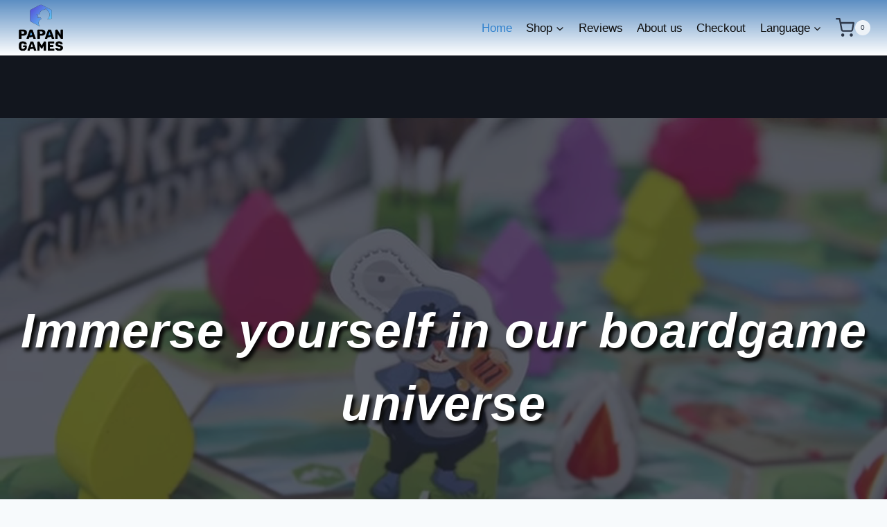

--- FILE ---
content_type: text/html; charset=UTF-8
request_url: https://papangames.dk/en/
body_size: 57726
content:
<!doctype html><html lang="en-US" prefix="og: https://ogp.me/ns#" class="no-js" itemtype="https://schema.org/WebPage" itemscope><head><script data-no-optimize="1">var litespeed_docref=sessionStorage.getItem("litespeed_docref");litespeed_docref&&(Object.defineProperty(document,"referrer",{get:function(){return litespeed_docref}}),sessionStorage.removeItem("litespeed_docref"));</script> <meta charset="UTF-8"><meta name="viewport" content="width=device-width, initial-scale=1, minimum-scale=1"><title>Papan Games</title><meta name="description" content="Dyk ned i vores brætspilsunivers her hos Papan Games. Du kan finde spil som vi sælger og en del anmeldelser af spil. Find inspiration til dit næste brætspil."/><meta name="robots" content="follow, index, max-snippet:30, max-video-preview:-1, max-image-preview:large"/><link rel="canonical" href="https://papangames.dk" /><meta property="og:locale" content="en_US" /><meta property="og:type" content="website" /><meta property="og:title" content="Papan Games" /><meta property="og:description" content="Dyk ned i vores brætspilsunivers her hos Papan Games. Du kan finde spil som vi sælger og en del anmeldelser af spil. Find inspiration til dit næste brætspil." /><meta property="og:url" content="https://papangames.dk" /><meta property="og:site_name" content="Papan Games" /><meta property="og:updated_time" content="2025-12-21T11:52:07+02:00" /><meta property="og:image" content="https://papangames.dk/wp-content/uploads/2022/09/Papangames-123.png" /><meta property="og:image:secure_url" content="https://papangames.dk/wp-content/uploads/2022/09/Papangames-123.png" /><meta property="og:image:width" content="1000" /><meta property="og:image:height" content="1000" /><meta property="og:image:alt" content="Papan Games" /><meta property="og:image:type" content="image/png" /><meta property="article:published_time" content="2020-08-20T07:29:55+02:00" /><meta property="article:modified_time" content="2025-12-21T11:52:07+02:00" /><meta name="twitter:card" content="summary_large_image" /><meta name="twitter:title" content="Papan Games" /><meta name="twitter:description" content="Dyk ned i vores brætspilsunivers her hos Papan Games. Du kan finde spil som vi sælger og en del anmeldelser af spil. Find inspiration til dit næste brætspil." /><meta name="twitter:image" content="https://papangames.dk/wp-content/uploads/2022/09/Papangames-123.png" /><meta name="twitter:label1" content="Written by" /><meta name="twitter:data1" content="Papangames" /><meta name="twitter:label2" content="Time to read" /><meta name="twitter:data2" content="Less than a minute" /> <script type="application/ld+json" class="rank-math-schema">{"@context":"https://schema.org","@graph":[{"@type":"Place","@id":"https://papangames.dk/en/#place","address":{"@type":"PostalAddress","streetAddress":"Kronprinsensgade 12, 3. tv.","addressLocality":"Nyborg","postalCode":"5800","addressCountry":"Danmark"}},{"@type":["EntertainmentBusiness","Organization"],"@id":"https://papangames.dk/en/#organization","name":"Papan Games","url":"https://papangames.dk","sameAs":["https://www.facebook.com/papangamesdk/"],"email":"kontakt@papangames.dk","address":{"@type":"PostalAddress","streetAddress":"Kronprinsensgade 12, 3. tv.","addressLocality":"Nyborg","postalCode":"5800","addressCountry":"Danmark"},"logo":{"@type":"ImageObject","@id":"https://papangames.dk/en/#logo","url":"https://papangames.dk/wp-content/uploads/2022/09/cropped-PapanGamesLogo.png","contentUrl":"https://papangames.dk/wp-content/uploads/2022/09/cropped-PapanGamesLogo.png","caption":"Papan Games","inLanguage":"en-US","width":"500","height":"500"},"location":{"@id":"https://papangames.dk/en/#place"},"image":{"@id":"https://papangames.dk/en/#logo"}},{"@type":"WebSite","@id":"https://papangames.dk/en/#website","url":"https://papangames.dk/en","name":"Papan Games","publisher":{"@id":"https://papangames.dk/en/#organization"},"inLanguage":"en-US","potentialAction":{"@type":"SearchAction","target":"https://papangames.dk/en/?s={search_term_string}","query-input":"required name=search_term_string"}},{"@type":"ImageObject","@id":"https://papangames.dk/wp-content/uploads/2022/09/Papangames-123.png","url":"https://papangames.dk/wp-content/uploads/2022/09/Papangames-123.png","width":"1000","height":"1000","inLanguage":"en-US"},{"@type":"WebPage","@id":"https://papangames.dk#webpage","url":"https://papangames.dk","name":"Papan Games","datePublished":"2020-08-20T07:29:55+02:00","dateModified":"2025-12-21T11:52:07+02:00","about":{"@id":"https://papangames.dk/en/#organization"},"isPartOf":{"@id":"https://papangames.dk/en/#website"},"primaryImageOfPage":{"@id":"https://papangames.dk/wp-content/uploads/2022/09/Papangames-123.png"},"inLanguage":"en-US"},{"@type":"Person","@id":"https://papangames.dk/en/author/papangames/","name":"Papangames","url":"https://papangames.dk/en/author/papangames/","image":{"@type":"ImageObject","@id":"https://papangames.dk/wp-content/litespeed/avatar/d888bb5b093902b8b46617b45f564c4b.jpg?ver=1768755272","url":"https://papangames.dk/wp-content/litespeed/avatar/d888bb5b093902b8b46617b45f564c4b.jpg?ver=1768755272","caption":"Papangames","inLanguage":"en-US"},"sameAs":["http://papangames.dk"],"worksFor":{"@id":"https://papangames.dk/en/#organization"}},{"@type":"Article","headline":"Papan Games","keywords":"Papan Games,Br\u00e6tspil","datePublished":"2020-08-20T07:29:55+02:00","dateModified":"2025-12-21T11:52:07+02:00","author":{"@id":"https://papangames.dk/en/author/papangames/","name":"Papangames"},"publisher":{"@id":"https://papangames.dk/en/#organization"},"description":"Dyk ned i vores br\u00e6tspilsunivers her hos Papan Games. Du kan finde spil som vi s\u00e6lger og en del anmeldelser af spil. Find inspiration til dit n\u00e6ste br\u00e6tspil.","name":"Papan Games","@id":"https://papangames.dk#richSnippet","isPartOf":{"@id":"https://papangames.dk#webpage"},"image":{"@id":"https://papangames.dk/wp-content/uploads/2022/09/Papangames-123.png"},"inLanguage":"en-US","mainEntityOfPage":{"@id":"https://papangames.dk#webpage"}}]}</script> <meta name="google-site-verification" content="F6P381pLsVM_-iODJEGxVChmnt1dDbdyfVrNagT0-XQ" /><link rel='dns-prefetch' href='//capi-automation.s3.us-east-2.amazonaws.com' /><link rel="alternate" type="application/rss+xml" title="Papan Games &raquo; Feed" href="https://papangames.dk/en/feed/" /><link rel="alternate" type="application/rss+xml" title="Papan Games &raquo; Comments Feed" href="https://papangames.dk/en/comments/feed/" /> <script type="litespeed/javascript">document.documentElement.classList.remove('no-js')</script> <link rel="alternate" title="oEmbed (JSON)" type="application/json+oembed" href="https://papangames.dk/en/wp-json/oembed/1.0/embed?url=https%3A%2F%2Fpapangames.dk%2Fen%2F" /><link rel="alternate" title="oEmbed (XML)" type="text/xml+oembed" href="https://papangames.dk/en/wp-json/oembed/1.0/embed?url=https%3A%2F%2Fpapangames.dk%2Fen%2F&#038;format=xml" /><style id='wp-img-auto-sizes-contain-inline-css'>img:is([sizes=auto i],[sizes^="auto," i]){contain-intrinsic-size:3000px 1500px}
/*# sourceURL=wp-img-auto-sizes-contain-inline-css */</style><link data-optimized="2" rel="stylesheet" href="https://papangames.dk/wp-content/litespeed/css/c2c32463ec42bb100bd874e164c06ae6.css?ver=1d746" /><style id='wp-block-cover-inline-css'>.wp-block-cover,.wp-block-cover-image{align-items:center;background-position:50%;box-sizing:border-box;display:flex;justify-content:center;min-height:430px;overflow:hidden;overflow:clip;padding:1em;position:relative}.wp-block-cover .has-background-dim:not([class*=-background-color]),.wp-block-cover-image .has-background-dim:not([class*=-background-color]),.wp-block-cover-image.has-background-dim:not([class*=-background-color]),.wp-block-cover.has-background-dim:not([class*=-background-color]){background-color:#000}.wp-block-cover .has-background-dim.has-background-gradient,.wp-block-cover-image .has-background-dim.has-background-gradient{background-color:initial}.wp-block-cover-image.has-background-dim:before,.wp-block-cover.has-background-dim:before{background-color:inherit;content:""}.wp-block-cover .wp-block-cover__background,.wp-block-cover .wp-block-cover__gradient-background,.wp-block-cover-image .wp-block-cover__background,.wp-block-cover-image .wp-block-cover__gradient-background,.wp-block-cover-image.has-background-dim:not(.has-background-gradient):before,.wp-block-cover.has-background-dim:not(.has-background-gradient):before{bottom:0;left:0;opacity:.5;position:absolute;right:0;top:0}.wp-block-cover-image.has-background-dim.has-background-dim-10 .wp-block-cover__background,.wp-block-cover-image.has-background-dim.has-background-dim-10 .wp-block-cover__gradient-background,.wp-block-cover-image.has-background-dim.has-background-dim-10:not(.has-background-gradient):before,.wp-block-cover.has-background-dim.has-background-dim-10 .wp-block-cover__background,.wp-block-cover.has-background-dim.has-background-dim-10 .wp-block-cover__gradient-background,.wp-block-cover.has-background-dim.has-background-dim-10:not(.has-background-gradient):before{opacity:.1}.wp-block-cover-image.has-background-dim.has-background-dim-20 .wp-block-cover__background,.wp-block-cover-image.has-background-dim.has-background-dim-20 .wp-block-cover__gradient-background,.wp-block-cover-image.has-background-dim.has-background-dim-20:not(.has-background-gradient):before,.wp-block-cover.has-background-dim.has-background-dim-20 .wp-block-cover__background,.wp-block-cover.has-background-dim.has-background-dim-20 .wp-block-cover__gradient-background,.wp-block-cover.has-background-dim.has-background-dim-20:not(.has-background-gradient):before{opacity:.2}.wp-block-cover-image.has-background-dim.has-background-dim-30 .wp-block-cover__background,.wp-block-cover-image.has-background-dim.has-background-dim-30 .wp-block-cover__gradient-background,.wp-block-cover-image.has-background-dim.has-background-dim-30:not(.has-background-gradient):before,.wp-block-cover.has-background-dim.has-background-dim-30 .wp-block-cover__background,.wp-block-cover.has-background-dim.has-background-dim-30 .wp-block-cover__gradient-background,.wp-block-cover.has-background-dim.has-background-dim-30:not(.has-background-gradient):before{opacity:.3}.wp-block-cover-image.has-background-dim.has-background-dim-40 .wp-block-cover__background,.wp-block-cover-image.has-background-dim.has-background-dim-40 .wp-block-cover__gradient-background,.wp-block-cover-image.has-background-dim.has-background-dim-40:not(.has-background-gradient):before,.wp-block-cover.has-background-dim.has-background-dim-40 .wp-block-cover__background,.wp-block-cover.has-background-dim.has-background-dim-40 .wp-block-cover__gradient-background,.wp-block-cover.has-background-dim.has-background-dim-40:not(.has-background-gradient):before{opacity:.4}.wp-block-cover-image.has-background-dim.has-background-dim-50 .wp-block-cover__background,.wp-block-cover-image.has-background-dim.has-background-dim-50 .wp-block-cover__gradient-background,.wp-block-cover-image.has-background-dim.has-background-dim-50:not(.has-background-gradient):before,.wp-block-cover.has-background-dim.has-background-dim-50 .wp-block-cover__background,.wp-block-cover.has-background-dim.has-background-dim-50 .wp-block-cover__gradient-background,.wp-block-cover.has-background-dim.has-background-dim-50:not(.has-background-gradient):before{opacity:.5}.wp-block-cover-image.has-background-dim.has-background-dim-60 .wp-block-cover__background,.wp-block-cover-image.has-background-dim.has-background-dim-60 .wp-block-cover__gradient-background,.wp-block-cover-image.has-background-dim.has-background-dim-60:not(.has-background-gradient):before,.wp-block-cover.has-background-dim.has-background-dim-60 .wp-block-cover__background,.wp-block-cover.has-background-dim.has-background-dim-60 .wp-block-cover__gradient-background,.wp-block-cover.has-background-dim.has-background-dim-60:not(.has-background-gradient):before{opacity:.6}.wp-block-cover-image.has-background-dim.has-background-dim-70 .wp-block-cover__background,.wp-block-cover-image.has-background-dim.has-background-dim-70 .wp-block-cover__gradient-background,.wp-block-cover-image.has-background-dim.has-background-dim-70:not(.has-background-gradient):before,.wp-block-cover.has-background-dim.has-background-dim-70 .wp-block-cover__background,.wp-block-cover.has-background-dim.has-background-dim-70 .wp-block-cover__gradient-background,.wp-block-cover.has-background-dim.has-background-dim-70:not(.has-background-gradient):before{opacity:.7}.wp-block-cover-image.has-background-dim.has-background-dim-80 .wp-block-cover__background,.wp-block-cover-image.has-background-dim.has-background-dim-80 .wp-block-cover__gradient-background,.wp-block-cover-image.has-background-dim.has-background-dim-80:not(.has-background-gradient):before,.wp-block-cover.has-background-dim.has-background-dim-80 .wp-block-cover__background,.wp-block-cover.has-background-dim.has-background-dim-80 .wp-block-cover__gradient-background,.wp-block-cover.has-background-dim.has-background-dim-80:not(.has-background-gradient):before{opacity:.8}.wp-block-cover-image.has-background-dim.has-background-dim-90 .wp-block-cover__background,.wp-block-cover-image.has-background-dim.has-background-dim-90 .wp-block-cover__gradient-background,.wp-block-cover-image.has-background-dim.has-background-dim-90:not(.has-background-gradient):before,.wp-block-cover.has-background-dim.has-background-dim-90 .wp-block-cover__background,.wp-block-cover.has-background-dim.has-background-dim-90 .wp-block-cover__gradient-background,.wp-block-cover.has-background-dim.has-background-dim-90:not(.has-background-gradient):before{opacity:.9}.wp-block-cover-image.has-background-dim.has-background-dim-100 .wp-block-cover__background,.wp-block-cover-image.has-background-dim.has-background-dim-100 .wp-block-cover__gradient-background,.wp-block-cover-image.has-background-dim.has-background-dim-100:not(.has-background-gradient):before,.wp-block-cover.has-background-dim.has-background-dim-100 .wp-block-cover__background,.wp-block-cover.has-background-dim.has-background-dim-100 .wp-block-cover__gradient-background,.wp-block-cover.has-background-dim.has-background-dim-100:not(.has-background-gradient):before{opacity:1}.wp-block-cover .wp-block-cover__background.has-background-dim.has-background-dim-0,.wp-block-cover .wp-block-cover__gradient-background.has-background-dim.has-background-dim-0,.wp-block-cover-image .wp-block-cover__background.has-background-dim.has-background-dim-0,.wp-block-cover-image .wp-block-cover__gradient-background.has-background-dim.has-background-dim-0{opacity:0}.wp-block-cover .wp-block-cover__background.has-background-dim.has-background-dim-10,.wp-block-cover .wp-block-cover__gradient-background.has-background-dim.has-background-dim-10,.wp-block-cover-image .wp-block-cover__background.has-background-dim.has-background-dim-10,.wp-block-cover-image .wp-block-cover__gradient-background.has-background-dim.has-background-dim-10{opacity:.1}.wp-block-cover .wp-block-cover__background.has-background-dim.has-background-dim-20,.wp-block-cover .wp-block-cover__gradient-background.has-background-dim.has-background-dim-20,.wp-block-cover-image .wp-block-cover__background.has-background-dim.has-background-dim-20,.wp-block-cover-image .wp-block-cover__gradient-background.has-background-dim.has-background-dim-20{opacity:.2}.wp-block-cover .wp-block-cover__background.has-background-dim.has-background-dim-30,.wp-block-cover .wp-block-cover__gradient-background.has-background-dim.has-background-dim-30,.wp-block-cover-image .wp-block-cover__background.has-background-dim.has-background-dim-30,.wp-block-cover-image .wp-block-cover__gradient-background.has-background-dim.has-background-dim-30{opacity:.3}.wp-block-cover .wp-block-cover__background.has-background-dim.has-background-dim-40,.wp-block-cover .wp-block-cover__gradient-background.has-background-dim.has-background-dim-40,.wp-block-cover-image .wp-block-cover__background.has-background-dim.has-background-dim-40,.wp-block-cover-image .wp-block-cover__gradient-background.has-background-dim.has-background-dim-40{opacity:.4}.wp-block-cover .wp-block-cover__background.has-background-dim.has-background-dim-50,.wp-block-cover .wp-block-cover__gradient-background.has-background-dim.has-background-dim-50,.wp-block-cover-image .wp-block-cover__background.has-background-dim.has-background-dim-50,.wp-block-cover-image .wp-block-cover__gradient-background.has-background-dim.has-background-dim-50{opacity:.5}.wp-block-cover .wp-block-cover__background.has-background-dim.has-background-dim-60,.wp-block-cover .wp-block-cover__gradient-background.has-background-dim.has-background-dim-60,.wp-block-cover-image .wp-block-cover__background.has-background-dim.has-background-dim-60,.wp-block-cover-image .wp-block-cover__gradient-background.has-background-dim.has-background-dim-60{opacity:.6}.wp-block-cover .wp-block-cover__background.has-background-dim.has-background-dim-70,.wp-block-cover .wp-block-cover__gradient-background.has-background-dim.has-background-dim-70,.wp-block-cover-image .wp-block-cover__background.has-background-dim.has-background-dim-70,.wp-block-cover-image .wp-block-cover__gradient-background.has-background-dim.has-background-dim-70{opacity:.7}.wp-block-cover .wp-block-cover__background.has-background-dim.has-background-dim-80,.wp-block-cover .wp-block-cover__gradient-background.has-background-dim.has-background-dim-80,.wp-block-cover-image .wp-block-cover__background.has-background-dim.has-background-dim-80,.wp-block-cover-image .wp-block-cover__gradient-background.has-background-dim.has-background-dim-80{opacity:.8}.wp-block-cover .wp-block-cover__background.has-background-dim.has-background-dim-90,.wp-block-cover .wp-block-cover__gradient-background.has-background-dim.has-background-dim-90,.wp-block-cover-image .wp-block-cover__background.has-background-dim.has-background-dim-90,.wp-block-cover-image .wp-block-cover__gradient-background.has-background-dim.has-background-dim-90{opacity:.9}.wp-block-cover .wp-block-cover__background.has-background-dim.has-background-dim-100,.wp-block-cover .wp-block-cover__gradient-background.has-background-dim.has-background-dim-100,.wp-block-cover-image .wp-block-cover__background.has-background-dim.has-background-dim-100,.wp-block-cover-image .wp-block-cover__gradient-background.has-background-dim.has-background-dim-100{opacity:1}.wp-block-cover-image.alignleft,.wp-block-cover-image.alignright,.wp-block-cover.alignleft,.wp-block-cover.alignright{max-width:420px;width:100%}.wp-block-cover-image.aligncenter,.wp-block-cover-image.alignleft,.wp-block-cover-image.alignright,.wp-block-cover.aligncenter,.wp-block-cover.alignleft,.wp-block-cover.alignright{display:flex}.wp-block-cover .wp-block-cover__inner-container,.wp-block-cover-image .wp-block-cover__inner-container{color:inherit;position:relative;width:100%}.wp-block-cover-image.is-position-top-left,.wp-block-cover.is-position-top-left{align-items:flex-start;justify-content:flex-start}.wp-block-cover-image.is-position-top-center,.wp-block-cover.is-position-top-center{align-items:flex-start;justify-content:center}.wp-block-cover-image.is-position-top-right,.wp-block-cover.is-position-top-right{align-items:flex-start;justify-content:flex-end}.wp-block-cover-image.is-position-center-left,.wp-block-cover.is-position-center-left{align-items:center;justify-content:flex-start}.wp-block-cover-image.is-position-center-center,.wp-block-cover.is-position-center-center{align-items:center;justify-content:center}.wp-block-cover-image.is-position-center-right,.wp-block-cover.is-position-center-right{align-items:center;justify-content:flex-end}.wp-block-cover-image.is-position-bottom-left,.wp-block-cover.is-position-bottom-left{align-items:flex-end;justify-content:flex-start}.wp-block-cover-image.is-position-bottom-center,.wp-block-cover.is-position-bottom-center{align-items:flex-end;justify-content:center}.wp-block-cover-image.is-position-bottom-right,.wp-block-cover.is-position-bottom-right{align-items:flex-end;justify-content:flex-end}.wp-block-cover-image.has-custom-content-position.has-custom-content-position .wp-block-cover__inner-container,.wp-block-cover.has-custom-content-position.has-custom-content-position .wp-block-cover__inner-container{margin:0}.wp-block-cover-image.has-custom-content-position.has-custom-content-position.is-position-bottom-left .wp-block-cover__inner-container,.wp-block-cover-image.has-custom-content-position.has-custom-content-position.is-position-bottom-right .wp-block-cover__inner-container,.wp-block-cover-image.has-custom-content-position.has-custom-content-position.is-position-center-left .wp-block-cover__inner-container,.wp-block-cover-image.has-custom-content-position.has-custom-content-position.is-position-center-right .wp-block-cover__inner-container,.wp-block-cover-image.has-custom-content-position.has-custom-content-position.is-position-top-left .wp-block-cover__inner-container,.wp-block-cover-image.has-custom-content-position.has-custom-content-position.is-position-top-right .wp-block-cover__inner-container,.wp-block-cover.has-custom-content-position.has-custom-content-position.is-position-bottom-left .wp-block-cover__inner-container,.wp-block-cover.has-custom-content-position.has-custom-content-position.is-position-bottom-right .wp-block-cover__inner-container,.wp-block-cover.has-custom-content-position.has-custom-content-position.is-position-center-left .wp-block-cover__inner-container,.wp-block-cover.has-custom-content-position.has-custom-content-position.is-position-center-right .wp-block-cover__inner-container,.wp-block-cover.has-custom-content-position.has-custom-content-position.is-position-top-left .wp-block-cover__inner-container,.wp-block-cover.has-custom-content-position.has-custom-content-position.is-position-top-right .wp-block-cover__inner-container{margin:0;width:auto}.wp-block-cover .wp-block-cover__image-background,.wp-block-cover video.wp-block-cover__video-background,.wp-block-cover-image .wp-block-cover__image-background,.wp-block-cover-image video.wp-block-cover__video-background{border:none;bottom:0;box-shadow:none;height:100%;left:0;margin:0;max-height:none;max-width:none;object-fit:cover;outline:none;padding:0;position:absolute;right:0;top:0;width:100%}.wp-block-cover-image.has-parallax,.wp-block-cover.has-parallax,.wp-block-cover__image-background.has-parallax,video.wp-block-cover__video-background.has-parallax{background-attachment:fixed;background-repeat:no-repeat;background-size:cover}@supports (-webkit-touch-callout:inherit){.wp-block-cover-image.has-parallax,.wp-block-cover.has-parallax,.wp-block-cover__image-background.has-parallax,video.wp-block-cover__video-background.has-parallax{background-attachment:scroll}}@media (prefers-reduced-motion:reduce){.wp-block-cover-image.has-parallax,.wp-block-cover.has-parallax,.wp-block-cover__image-background.has-parallax,video.wp-block-cover__video-background.has-parallax{background-attachment:scroll}}.wp-block-cover-image.is-repeated,.wp-block-cover.is-repeated,.wp-block-cover__image-background.is-repeated,video.wp-block-cover__video-background.is-repeated{background-repeat:repeat;background-size:auto}.wp-block-cover-image-text,.wp-block-cover-image-text a,.wp-block-cover-image-text a:active,.wp-block-cover-image-text a:focus,.wp-block-cover-image-text a:hover,.wp-block-cover-text,.wp-block-cover-text a,.wp-block-cover-text a:active,.wp-block-cover-text a:focus,.wp-block-cover-text a:hover,section.wp-block-cover-image h2,section.wp-block-cover-image h2 a,section.wp-block-cover-image h2 a:active,section.wp-block-cover-image h2 a:focus,section.wp-block-cover-image h2 a:hover{color:#fff}.wp-block-cover-image .wp-block-cover.has-left-content{justify-content:flex-start}.wp-block-cover-image .wp-block-cover.has-right-content{justify-content:flex-end}.wp-block-cover-image.has-left-content .wp-block-cover-image-text,.wp-block-cover.has-left-content .wp-block-cover-text,section.wp-block-cover-image.has-left-content>h2{margin-left:0;text-align:left}.wp-block-cover-image.has-right-content .wp-block-cover-image-text,.wp-block-cover.has-right-content .wp-block-cover-text,section.wp-block-cover-image.has-right-content>h2{margin-right:0;text-align:right}.wp-block-cover .wp-block-cover-text,.wp-block-cover-image .wp-block-cover-image-text,section.wp-block-cover-image>h2{font-size:2em;line-height:1.25;margin-bottom:0;max-width:840px;padding:.44em;text-align:center;z-index:1}:where(.wp-block-cover-image:not(.has-text-color)),:where(.wp-block-cover:not(.has-text-color)){color:#fff}:where(.wp-block-cover-image.is-light:not(.has-text-color)),:where(.wp-block-cover.is-light:not(.has-text-color)){color:#000}:root :where(.wp-block-cover h1:not(.has-text-color)),:root :where(.wp-block-cover h2:not(.has-text-color)),:root :where(.wp-block-cover h3:not(.has-text-color)),:root :where(.wp-block-cover h4:not(.has-text-color)),:root :where(.wp-block-cover h5:not(.has-text-color)),:root :where(.wp-block-cover h6:not(.has-text-color)),:root :where(.wp-block-cover p:not(.has-text-color)){color:inherit}body:not(.editor-styles-wrapper) .wp-block-cover:not(.wp-block-cover:has(.wp-block-cover__background+.wp-block-cover__inner-container)) .wp-block-cover__image-background,body:not(.editor-styles-wrapper) .wp-block-cover:not(.wp-block-cover:has(.wp-block-cover__background+.wp-block-cover__inner-container)) .wp-block-cover__video-background{z-index:0}body:not(.editor-styles-wrapper) .wp-block-cover:not(.wp-block-cover:has(.wp-block-cover__background+.wp-block-cover__inner-container)) .wp-block-cover__background,body:not(.editor-styles-wrapper) .wp-block-cover:not(.wp-block-cover:has(.wp-block-cover__background+.wp-block-cover__inner-container)) .wp-block-cover__gradient-background,body:not(.editor-styles-wrapper) .wp-block-cover:not(.wp-block-cover:has(.wp-block-cover__background+.wp-block-cover__inner-container)) .wp-block-cover__inner-container,body:not(.editor-styles-wrapper) .wp-block-cover:not(.wp-block-cover:has(.wp-block-cover__background+.wp-block-cover__inner-container)).has-background-dim:not(.has-background-gradient):before{z-index:1}.has-modal-open body:not(.editor-styles-wrapper) .wp-block-cover:not(.wp-block-cover:has(.wp-block-cover__background+.wp-block-cover__inner-container)) .wp-block-cover__inner-container{z-index:auto}
/*# sourceURL=https://papangames.dk/wp-includes/blocks/cover/style.min.css */</style><style id='wp-block-heading-inline-css'>h1:where(.wp-block-heading).has-background,h2:where(.wp-block-heading).has-background,h3:where(.wp-block-heading).has-background,h4:where(.wp-block-heading).has-background,h5:where(.wp-block-heading).has-background,h6:where(.wp-block-heading).has-background{padding:1.25em 2.375em}h1.has-text-align-left[style*=writing-mode]:where([style*=vertical-lr]),h1.has-text-align-right[style*=writing-mode]:where([style*=vertical-rl]),h2.has-text-align-left[style*=writing-mode]:where([style*=vertical-lr]),h2.has-text-align-right[style*=writing-mode]:where([style*=vertical-rl]),h3.has-text-align-left[style*=writing-mode]:where([style*=vertical-lr]),h3.has-text-align-right[style*=writing-mode]:where([style*=vertical-rl]),h4.has-text-align-left[style*=writing-mode]:where([style*=vertical-lr]),h4.has-text-align-right[style*=writing-mode]:where([style*=vertical-rl]),h5.has-text-align-left[style*=writing-mode]:where([style*=vertical-lr]),h5.has-text-align-right[style*=writing-mode]:where([style*=vertical-rl]),h6.has-text-align-left[style*=writing-mode]:where([style*=vertical-lr]),h6.has-text-align-right[style*=writing-mode]:where([style*=vertical-rl]){rotate:180deg}
/*# sourceURL=https://papangames.dk/wp-includes/blocks/heading/style.min.css */</style><style id='wp-block-image-inline-css'>.wp-block-image>a,.wp-block-image>figure>a{display:inline-block}.wp-block-image img{box-sizing:border-box;height:auto;max-width:100%;vertical-align:bottom}@media not (prefers-reduced-motion){.wp-block-image img.hide{visibility:hidden}.wp-block-image img.show{animation:show-content-image .4s}}.wp-block-image[style*=border-radius] img,.wp-block-image[style*=border-radius]>a{border-radius:inherit}.wp-block-image.has-custom-border img{box-sizing:border-box}.wp-block-image.aligncenter{text-align:center}.wp-block-image.alignfull>a,.wp-block-image.alignwide>a{width:100%}.wp-block-image.alignfull img,.wp-block-image.alignwide img{height:auto;width:100%}.wp-block-image .aligncenter,.wp-block-image .alignleft,.wp-block-image .alignright,.wp-block-image.aligncenter,.wp-block-image.alignleft,.wp-block-image.alignright{display:table}.wp-block-image .aligncenter>figcaption,.wp-block-image .alignleft>figcaption,.wp-block-image .alignright>figcaption,.wp-block-image.aligncenter>figcaption,.wp-block-image.alignleft>figcaption,.wp-block-image.alignright>figcaption{caption-side:bottom;display:table-caption}.wp-block-image .alignleft{float:left;margin:.5em 1em .5em 0}.wp-block-image .alignright{float:right;margin:.5em 0 .5em 1em}.wp-block-image .aligncenter{margin-left:auto;margin-right:auto}.wp-block-image :where(figcaption){margin-bottom:1em;margin-top:.5em}.wp-block-image.is-style-circle-mask img{border-radius:9999px}@supports ((-webkit-mask-image:none) or (mask-image:none)) or (-webkit-mask-image:none){.wp-block-image.is-style-circle-mask img{border-radius:0;-webkit-mask-image:url('data:image/svg+xml;utf8,<svg viewBox="0 0 100 100" xmlns="http://www.w3.org/2000/svg"><circle cx="50" cy="50" r="50"/></svg>');mask-image:url('data:image/svg+xml;utf8,<svg viewBox="0 0 100 100" xmlns="http://www.w3.org/2000/svg"><circle cx="50" cy="50" r="50"/></svg>');mask-mode:alpha;-webkit-mask-position:center;mask-position:center;-webkit-mask-repeat:no-repeat;mask-repeat:no-repeat;-webkit-mask-size:contain;mask-size:contain}}:root :where(.wp-block-image.is-style-rounded img,.wp-block-image .is-style-rounded img){border-radius:9999px}.wp-block-image figure{margin:0}.wp-lightbox-container{display:flex;flex-direction:column;position:relative}.wp-lightbox-container img{cursor:zoom-in}.wp-lightbox-container img:hover+button{opacity:1}.wp-lightbox-container button{align-items:center;backdrop-filter:blur(16px) saturate(180%);background-color:#5a5a5a40;border:none;border-radius:4px;cursor:zoom-in;display:flex;height:20px;justify-content:center;opacity:0;padding:0;position:absolute;right:16px;text-align:center;top:16px;width:20px;z-index:100}@media not (prefers-reduced-motion){.wp-lightbox-container button{transition:opacity .2s ease}}.wp-lightbox-container button:focus-visible{outline:3px auto #5a5a5a40;outline:3px auto -webkit-focus-ring-color;outline-offset:3px}.wp-lightbox-container button:hover{cursor:pointer;opacity:1}.wp-lightbox-container button:focus{opacity:1}.wp-lightbox-container button:focus,.wp-lightbox-container button:hover,.wp-lightbox-container button:not(:hover):not(:active):not(.has-background){background-color:#5a5a5a40;border:none}.wp-lightbox-overlay{box-sizing:border-box;cursor:zoom-out;height:100vh;left:0;overflow:hidden;position:fixed;top:0;visibility:hidden;width:100%;z-index:100000}.wp-lightbox-overlay .close-button{align-items:center;cursor:pointer;display:flex;justify-content:center;min-height:40px;min-width:40px;padding:0;position:absolute;right:calc(env(safe-area-inset-right) + 16px);top:calc(env(safe-area-inset-top) + 16px);z-index:5000000}.wp-lightbox-overlay .close-button:focus,.wp-lightbox-overlay .close-button:hover,.wp-lightbox-overlay .close-button:not(:hover):not(:active):not(.has-background){background:none;border:none}.wp-lightbox-overlay .lightbox-image-container{height:var(--wp--lightbox-container-height);left:50%;overflow:hidden;position:absolute;top:50%;transform:translate(-50%,-50%);transform-origin:top left;width:var(--wp--lightbox-container-width);z-index:9999999999}.wp-lightbox-overlay .wp-block-image{align-items:center;box-sizing:border-box;display:flex;height:100%;justify-content:center;margin:0;position:relative;transform-origin:0 0;width:100%;z-index:3000000}.wp-lightbox-overlay .wp-block-image img{height:var(--wp--lightbox-image-height);min-height:var(--wp--lightbox-image-height);min-width:var(--wp--lightbox-image-width);width:var(--wp--lightbox-image-width)}.wp-lightbox-overlay .wp-block-image figcaption{display:none}.wp-lightbox-overlay button{background:none;border:none}.wp-lightbox-overlay .scrim{background-color:#fff;height:100%;opacity:.9;position:absolute;width:100%;z-index:2000000}.wp-lightbox-overlay.active{visibility:visible}@media not (prefers-reduced-motion){.wp-lightbox-overlay.active{animation:turn-on-visibility .25s both}.wp-lightbox-overlay.active img{animation:turn-on-visibility .35s both}.wp-lightbox-overlay.show-closing-animation:not(.active){animation:turn-off-visibility .35s both}.wp-lightbox-overlay.show-closing-animation:not(.active) img{animation:turn-off-visibility .25s both}.wp-lightbox-overlay.zoom.active{animation:none;opacity:1;visibility:visible}.wp-lightbox-overlay.zoom.active .lightbox-image-container{animation:lightbox-zoom-in .4s}.wp-lightbox-overlay.zoom.active .lightbox-image-container img{animation:none}.wp-lightbox-overlay.zoom.active .scrim{animation:turn-on-visibility .4s forwards}.wp-lightbox-overlay.zoom.show-closing-animation:not(.active){animation:none}.wp-lightbox-overlay.zoom.show-closing-animation:not(.active) .lightbox-image-container{animation:lightbox-zoom-out .4s}.wp-lightbox-overlay.zoom.show-closing-animation:not(.active) .lightbox-image-container img{animation:none}.wp-lightbox-overlay.zoom.show-closing-animation:not(.active) .scrim{animation:turn-off-visibility .4s forwards}}@keyframes show-content-image{0%{visibility:hidden}99%{visibility:hidden}to{visibility:visible}}@keyframes turn-on-visibility{0%{opacity:0}to{opacity:1}}@keyframes turn-off-visibility{0%{opacity:1;visibility:visible}99%{opacity:0;visibility:visible}to{opacity:0;visibility:hidden}}@keyframes lightbox-zoom-in{0%{transform:translate(calc((-100vw + var(--wp--lightbox-scrollbar-width))/2 + var(--wp--lightbox-initial-left-position)),calc(-50vh + var(--wp--lightbox-initial-top-position))) scale(var(--wp--lightbox-scale))}to{transform:translate(-50%,-50%) scale(1)}}@keyframes lightbox-zoom-out{0%{transform:translate(-50%,-50%) scale(1);visibility:visible}99%{visibility:visible}to{transform:translate(calc((-100vw + var(--wp--lightbox-scrollbar-width))/2 + var(--wp--lightbox-initial-left-position)),calc(-50vh + var(--wp--lightbox-initial-top-position))) scale(var(--wp--lightbox-scale));visibility:hidden}}
/*# sourceURL=https://papangames.dk/wp-includes/blocks/image/style.min.css */</style><style id='wp-block-paragraph-inline-css'>.is-small-text{font-size:.875em}.is-regular-text{font-size:1em}.is-large-text{font-size:2.25em}.is-larger-text{font-size:3em}.has-drop-cap:not(:focus):first-letter{float:left;font-size:8.4em;font-style:normal;font-weight:100;line-height:.68;margin:.05em .1em 0 0;text-transform:uppercase}body.rtl .has-drop-cap:not(:focus):first-letter{float:none;margin-left:.1em}p.has-drop-cap.has-background{overflow:hidden}:root :where(p.has-background){padding:1.25em 2.375em}:where(p.has-text-color:not(.has-link-color)) a{color:inherit}p.has-text-align-left[style*="writing-mode:vertical-lr"],p.has-text-align-right[style*="writing-mode:vertical-rl"]{rotate:180deg}
/*# sourceURL=https://papangames.dk/wp-includes/blocks/paragraph/style.min.css */</style><style id='global-styles-inline-css'>:root{--wp--preset--aspect-ratio--square: 1;--wp--preset--aspect-ratio--4-3: 4/3;--wp--preset--aspect-ratio--3-4: 3/4;--wp--preset--aspect-ratio--3-2: 3/2;--wp--preset--aspect-ratio--2-3: 2/3;--wp--preset--aspect-ratio--16-9: 16/9;--wp--preset--aspect-ratio--9-16: 9/16;--wp--preset--color--black: #000000;--wp--preset--color--cyan-bluish-gray: #abb8c3;--wp--preset--color--white: #ffffff;--wp--preset--color--pale-pink: #f78da7;--wp--preset--color--vivid-red: #cf2e2e;--wp--preset--color--luminous-vivid-orange: #ff6900;--wp--preset--color--luminous-vivid-amber: #fcb900;--wp--preset--color--light-green-cyan: #7bdcb5;--wp--preset--color--vivid-green-cyan: #00d084;--wp--preset--color--pale-cyan-blue: #8ed1fc;--wp--preset--color--vivid-cyan-blue: #0693e3;--wp--preset--color--vivid-purple: #9b51e0;--wp--preset--color--theme-palette-1: var(--global-palette1);--wp--preset--color--theme-palette-2: var(--global-palette2);--wp--preset--color--theme-palette-3: var(--global-palette3);--wp--preset--color--theme-palette-4: var(--global-palette4);--wp--preset--color--theme-palette-5: var(--global-palette5);--wp--preset--color--theme-palette-6: var(--global-palette6);--wp--preset--color--theme-palette-7: var(--global-palette7);--wp--preset--color--theme-palette-8: var(--global-palette8);--wp--preset--color--theme-palette-9: var(--global-palette9);--wp--preset--color--theme-palette-10: var(--global-palette10);--wp--preset--color--theme-palette-11: var(--global-palette11);--wp--preset--color--theme-palette-12: var(--global-palette12);--wp--preset--color--theme-palette-13: var(--global-palette13);--wp--preset--color--theme-palette-14: var(--global-palette14);--wp--preset--color--theme-palette-15: var(--global-palette15);--wp--preset--gradient--vivid-cyan-blue-to-vivid-purple: linear-gradient(135deg,rgb(6,147,227) 0%,rgb(155,81,224) 100%);--wp--preset--gradient--light-green-cyan-to-vivid-green-cyan: linear-gradient(135deg,rgb(122,220,180) 0%,rgb(0,208,130) 100%);--wp--preset--gradient--luminous-vivid-amber-to-luminous-vivid-orange: linear-gradient(135deg,rgb(252,185,0) 0%,rgb(255,105,0) 100%);--wp--preset--gradient--luminous-vivid-orange-to-vivid-red: linear-gradient(135deg,rgb(255,105,0) 0%,rgb(207,46,46) 100%);--wp--preset--gradient--very-light-gray-to-cyan-bluish-gray: linear-gradient(135deg,rgb(238,238,238) 0%,rgb(169,184,195) 100%);--wp--preset--gradient--cool-to-warm-spectrum: linear-gradient(135deg,rgb(74,234,220) 0%,rgb(151,120,209) 20%,rgb(207,42,186) 40%,rgb(238,44,130) 60%,rgb(251,105,98) 80%,rgb(254,248,76) 100%);--wp--preset--gradient--blush-light-purple: linear-gradient(135deg,rgb(255,206,236) 0%,rgb(152,150,240) 100%);--wp--preset--gradient--blush-bordeaux: linear-gradient(135deg,rgb(254,205,165) 0%,rgb(254,45,45) 50%,rgb(107,0,62) 100%);--wp--preset--gradient--luminous-dusk: linear-gradient(135deg,rgb(255,203,112) 0%,rgb(199,81,192) 50%,rgb(65,88,208) 100%);--wp--preset--gradient--pale-ocean: linear-gradient(135deg,rgb(255,245,203) 0%,rgb(182,227,212) 50%,rgb(51,167,181) 100%);--wp--preset--gradient--electric-grass: linear-gradient(135deg,rgb(202,248,128) 0%,rgb(113,206,126) 100%);--wp--preset--gradient--midnight: linear-gradient(135deg,rgb(2,3,129) 0%,rgb(40,116,252) 100%);--wp--preset--font-size--small: var(--global-font-size-small);--wp--preset--font-size--medium: var(--global-font-size-medium);--wp--preset--font-size--large: var(--global-font-size-large);--wp--preset--font-size--x-large: 42px;--wp--preset--font-size--larger: var(--global-font-size-larger);--wp--preset--font-size--xxlarge: var(--global-font-size-xxlarge);--wp--preset--spacing--20: 0.44rem;--wp--preset--spacing--30: 0.67rem;--wp--preset--spacing--40: 1rem;--wp--preset--spacing--50: 1.5rem;--wp--preset--spacing--60: 2.25rem;--wp--preset--spacing--70: 3.38rem;--wp--preset--spacing--80: 5.06rem;--wp--preset--shadow--natural: 6px 6px 9px rgba(0, 0, 0, 0.2);--wp--preset--shadow--deep: 12px 12px 50px rgba(0, 0, 0, 0.4);--wp--preset--shadow--sharp: 6px 6px 0px rgba(0, 0, 0, 0.2);--wp--preset--shadow--outlined: 6px 6px 0px -3px rgb(255, 255, 255), 6px 6px rgb(0, 0, 0);--wp--preset--shadow--crisp: 6px 6px 0px rgb(0, 0, 0);}:where(.is-layout-flex){gap: 0.5em;}:where(.is-layout-grid){gap: 0.5em;}body .is-layout-flex{display: flex;}.is-layout-flex{flex-wrap: wrap;align-items: center;}.is-layout-flex > :is(*, div){margin: 0;}body .is-layout-grid{display: grid;}.is-layout-grid > :is(*, div){margin: 0;}:where(.wp-block-columns.is-layout-flex){gap: 2em;}:where(.wp-block-columns.is-layout-grid){gap: 2em;}:where(.wp-block-post-template.is-layout-flex){gap: 1.25em;}:where(.wp-block-post-template.is-layout-grid){gap: 1.25em;}.has-black-color{color: var(--wp--preset--color--black) !important;}.has-cyan-bluish-gray-color{color: var(--wp--preset--color--cyan-bluish-gray) !important;}.has-white-color{color: var(--wp--preset--color--white) !important;}.has-pale-pink-color{color: var(--wp--preset--color--pale-pink) !important;}.has-vivid-red-color{color: var(--wp--preset--color--vivid-red) !important;}.has-luminous-vivid-orange-color{color: var(--wp--preset--color--luminous-vivid-orange) !important;}.has-luminous-vivid-amber-color{color: var(--wp--preset--color--luminous-vivid-amber) !important;}.has-light-green-cyan-color{color: var(--wp--preset--color--light-green-cyan) !important;}.has-vivid-green-cyan-color{color: var(--wp--preset--color--vivid-green-cyan) !important;}.has-pale-cyan-blue-color{color: var(--wp--preset--color--pale-cyan-blue) !important;}.has-vivid-cyan-blue-color{color: var(--wp--preset--color--vivid-cyan-blue) !important;}.has-vivid-purple-color{color: var(--wp--preset--color--vivid-purple) !important;}.has-black-background-color{background-color: var(--wp--preset--color--black) !important;}.has-cyan-bluish-gray-background-color{background-color: var(--wp--preset--color--cyan-bluish-gray) !important;}.has-white-background-color{background-color: var(--wp--preset--color--white) !important;}.has-pale-pink-background-color{background-color: var(--wp--preset--color--pale-pink) !important;}.has-vivid-red-background-color{background-color: var(--wp--preset--color--vivid-red) !important;}.has-luminous-vivid-orange-background-color{background-color: var(--wp--preset--color--luminous-vivid-orange) !important;}.has-luminous-vivid-amber-background-color{background-color: var(--wp--preset--color--luminous-vivid-amber) !important;}.has-light-green-cyan-background-color{background-color: var(--wp--preset--color--light-green-cyan) !important;}.has-vivid-green-cyan-background-color{background-color: var(--wp--preset--color--vivid-green-cyan) !important;}.has-pale-cyan-blue-background-color{background-color: var(--wp--preset--color--pale-cyan-blue) !important;}.has-vivid-cyan-blue-background-color{background-color: var(--wp--preset--color--vivid-cyan-blue) !important;}.has-vivid-purple-background-color{background-color: var(--wp--preset--color--vivid-purple) !important;}.has-black-border-color{border-color: var(--wp--preset--color--black) !important;}.has-cyan-bluish-gray-border-color{border-color: var(--wp--preset--color--cyan-bluish-gray) !important;}.has-white-border-color{border-color: var(--wp--preset--color--white) !important;}.has-pale-pink-border-color{border-color: var(--wp--preset--color--pale-pink) !important;}.has-vivid-red-border-color{border-color: var(--wp--preset--color--vivid-red) !important;}.has-luminous-vivid-orange-border-color{border-color: var(--wp--preset--color--luminous-vivid-orange) !important;}.has-luminous-vivid-amber-border-color{border-color: var(--wp--preset--color--luminous-vivid-amber) !important;}.has-light-green-cyan-border-color{border-color: var(--wp--preset--color--light-green-cyan) !important;}.has-vivid-green-cyan-border-color{border-color: var(--wp--preset--color--vivid-green-cyan) !important;}.has-pale-cyan-blue-border-color{border-color: var(--wp--preset--color--pale-cyan-blue) !important;}.has-vivid-cyan-blue-border-color{border-color: var(--wp--preset--color--vivid-cyan-blue) !important;}.has-vivid-purple-border-color{border-color: var(--wp--preset--color--vivid-purple) !important;}.has-vivid-cyan-blue-to-vivid-purple-gradient-background{background: var(--wp--preset--gradient--vivid-cyan-blue-to-vivid-purple) !important;}.has-light-green-cyan-to-vivid-green-cyan-gradient-background{background: var(--wp--preset--gradient--light-green-cyan-to-vivid-green-cyan) !important;}.has-luminous-vivid-amber-to-luminous-vivid-orange-gradient-background{background: var(--wp--preset--gradient--luminous-vivid-amber-to-luminous-vivid-orange) !important;}.has-luminous-vivid-orange-to-vivid-red-gradient-background{background: var(--wp--preset--gradient--luminous-vivid-orange-to-vivid-red) !important;}.has-very-light-gray-to-cyan-bluish-gray-gradient-background{background: var(--wp--preset--gradient--very-light-gray-to-cyan-bluish-gray) !important;}.has-cool-to-warm-spectrum-gradient-background{background: var(--wp--preset--gradient--cool-to-warm-spectrum) !important;}.has-blush-light-purple-gradient-background{background: var(--wp--preset--gradient--blush-light-purple) !important;}.has-blush-bordeaux-gradient-background{background: var(--wp--preset--gradient--blush-bordeaux) !important;}.has-luminous-dusk-gradient-background{background: var(--wp--preset--gradient--luminous-dusk) !important;}.has-pale-ocean-gradient-background{background: var(--wp--preset--gradient--pale-ocean) !important;}.has-electric-grass-gradient-background{background: var(--wp--preset--gradient--electric-grass) !important;}.has-midnight-gradient-background{background: var(--wp--preset--gradient--midnight) !important;}.has-small-font-size{font-size: var(--wp--preset--font-size--small) !important;}.has-medium-font-size{font-size: var(--wp--preset--font-size--medium) !important;}.has-large-font-size{font-size: var(--wp--preset--font-size--large) !important;}.has-x-large-font-size{font-size: var(--wp--preset--font-size--x-large) !important;}
/*# sourceURL=global-styles-inline-css */</style><style id='core-block-supports-inline-css'>.wp-elements-ee7a96f273dfbc59bf62e5777e3ef980 a:where(:not(.wp-element-button)){color:#edf2f7de;}
/*# sourceURL=core-block-supports-inline-css */</style><style id='core-block-supports-duotone-inline-css'>.wp-duotone-unset-1.wp-block-image img, .wp-duotone-unset-1.wp-block-image .components-placeholder{filter:unset;}
/*# sourceURL=core-block-supports-duotone-inline-css */</style><style id='classic-theme-styles-inline-css'>/*! This file is auto-generated */
.wp-block-button__link{color:#fff;background-color:#32373c;border-radius:9999px;box-shadow:none;text-decoration:none;padding:calc(.667em + 2px) calc(1.333em + 2px);font-size:1.125em}.wp-block-file__button{background:#32373c;color:#fff;text-decoration:none}
/*# sourceURL=/wp-includes/css/classic-themes.min.css */</style><style id='getwid-blocks-inline-css'>.wp-block-getwid-section .wp-block-getwid-section__wrapper .wp-block-getwid-section__inner-wrapper{max-width: 1290px;}
/*# sourceURL=getwid-blocks-inline-css */</style><style id='woocommerce-inline-inline-css'>.woocommerce form .form-row .required { visibility: visible; }
/*# sourceURL=woocommerce-inline-inline-css */</style><style id='kadence-global-inline-css'>/* Kadence Base CSS */
:root{--global-palette1:#3182CE;--global-palette2:#2B6CB0;--global-palette3:#1A202C;--global-palette4:#2D3748;--global-palette5:#4A5568;--global-palette6:#718096;--global-palette7:#EDF2F7;--global-palette8:#F7FAFC;--global-palette9:#ffffff;--global-palette10:oklch(from var(--global-palette1) calc(l + 0.10 * (1 - l)) calc(c * 1.00) calc(h + 180) / 100%);--global-palette11:#13612e;--global-palette12:#1159af;--global-palette13:#b82105;--global-palette14:#f7630c;--global-palette15:#f5a524;--global-palette9rgb:255, 255, 255;--global-palette-highlight:var(--global-palette1);--global-palette-highlight-alt:var(--global-palette2);--global-palette-highlight-alt2:var(--global-palette9);--global-palette-btn-bg:var(--global-palette1);--global-palette-btn-bg-hover:var(--global-palette2);--global-palette-btn:var(--global-palette9);--global-palette-btn-hover:var(--global-palette9);--global-palette-btn-sec-bg:var(--global-palette7);--global-palette-btn-sec-bg-hover:var(--global-palette2);--global-palette-btn-sec:var(--global-palette3);--global-palette-btn-sec-hover:var(--global-palette9);--global-body-font-family:-apple-system,BlinkMacSystemFont,"Segoe UI",Roboto,Oxygen-Sans,Ubuntu,Cantarell,"Helvetica Neue",sans-serif, "Apple Color Emoji", "Segoe UI Emoji", "Segoe UI Symbol";--global-heading-font-family:inherit;--global-primary-nav-font-family:inherit;--global-fallback-font:sans-serif;--global-display-fallback-font:sans-serif;--global-content-width:1290px;--global-content-wide-width:calc(1290px + 230px);--global-content-narrow-width:842px;--global-content-edge-padding:1.5rem;--global-content-boxed-padding:2rem;--global-calc-content-width:calc(1290px - var(--global-content-edge-padding) - var(--global-content-edge-padding) );--wp--style--global--content-size:var(--global-calc-content-width);}.wp-site-blocks{--global-vw:calc( 100vw - ( 0.5 * var(--scrollbar-offset)));}body{background:var(--global-palette8);}body, input, select, optgroup, textarea{font-style:normal;font-weight:400;font-size:17px;line-height:1.6;font-family:var(--global-body-font-family);color:var(--global-palette4);}.content-bg, body.content-style-unboxed .site{background:var(--global-palette9);}@media all and (max-width: 1024px){body{font-size:30px;}}h1,h2,h3,h4,h5,h6{font-family:var(--global-heading-font-family);}h1{font-style:normal;font-weight:700;font-size:50px;line-height:1.5;color:var(--global-palette3);}h2{font-style:normal;font-weight:700;font-size:35px;line-height:1.5;color:var(--global-palette3);}h3{font-weight:700;font-size:24px;line-height:1.5;color:var(--global-palette3);}h4{font-weight:700;font-size:22px;line-height:1.5;color:var(--global-palette4);}h5{font-weight:700;font-size:20px;line-height:1.5;color:var(--global-palette4);}h6{font-weight:700;font-size:18px;line-height:1.5;color:var(--global-palette5);}.entry-hero .kadence-breadcrumbs{max-width:1290px;}.site-container, .site-header-row-layout-contained, .site-footer-row-layout-contained, .entry-hero-layout-contained, .comments-area, .alignfull > .wp-block-cover__inner-container, .alignwide > .wp-block-cover__inner-container{max-width:var(--global-content-width);}.content-width-narrow .content-container.site-container, .content-width-narrow .hero-container.site-container{max-width:var(--global-content-narrow-width);}@media all and (min-width: 1520px){.wp-site-blocks .content-container  .alignwide{margin-left:-115px;margin-right:-115px;width:unset;max-width:unset;}}@media all and (min-width: 1102px){.content-width-narrow .wp-site-blocks .content-container .alignwide{margin-left:-130px;margin-right:-130px;width:unset;max-width:unset;}}.content-style-boxed .wp-site-blocks .entry-content .alignwide{margin-left:calc( -1 * var( --global-content-boxed-padding ) );margin-right:calc( -1 * var( --global-content-boxed-padding ) );}.content-area{margin-top:5rem;margin-bottom:5rem;}@media all and (max-width: 1024px){.content-area{margin-top:3rem;margin-bottom:3rem;}}@media all and (max-width: 767px){.content-area{margin-top:2rem;margin-bottom:2rem;}}@media all and (max-width: 1024px){:root{--global-content-boxed-padding:2rem;}}@media all and (max-width: 767px){:root{--global-content-boxed-padding:1.5rem;}}.entry-content-wrap{padding:2rem;}@media all and (max-width: 1024px){.entry-content-wrap{padding:2rem;}}@media all and (max-width: 767px){.entry-content-wrap{padding:1.5rem;}}.entry.single-entry{box-shadow:0px 15px 15px -10px rgba(0,0,0,0.05);}.entry.loop-entry{box-shadow:0px 15px 15px -10px rgba(0,0,0,0.05);}.loop-entry .entry-content-wrap{padding:2rem;}@media all and (max-width: 1024px){.loop-entry .entry-content-wrap{padding:2rem;}}@media all and (max-width: 767px){.loop-entry .entry-content-wrap{padding:1.5rem;}}button, .button, .wp-block-button__link, input[type="button"], input[type="reset"], input[type="submit"], .fl-button, .elementor-button-wrapper .elementor-button, .wc-block-components-checkout-place-order-button, .wc-block-cart__submit{box-shadow:0px 0px 0px -7px rgba(0,0,0,0);}button:hover, button:focus, button:active, .button:hover, .button:focus, .button:active, .wp-block-button__link:hover, .wp-block-button__link:focus, .wp-block-button__link:active, input[type="button"]:hover, input[type="button"]:focus, input[type="button"]:active, input[type="reset"]:hover, input[type="reset"]:focus, input[type="reset"]:active, input[type="submit"]:hover, input[type="submit"]:focus, input[type="submit"]:active, .elementor-button-wrapper .elementor-button:hover, .elementor-button-wrapper .elementor-button:focus, .elementor-button-wrapper .elementor-button:active, .wc-block-cart__submit:hover{box-shadow:0px 15px 25px -7px rgba(0,0,0,0.1);}.kb-button.kb-btn-global-outline.kb-btn-global-inherit{padding-top:calc(px - 2px);padding-right:calc(px - 2px);padding-bottom:calc(px - 2px);padding-left:calc(px - 2px);}@media all and (min-width: 1025px){.transparent-header .entry-hero .entry-hero-container-inner{padding-top:80px;}}@media all and (max-width: 1024px){.mobile-transparent-header .entry-hero .entry-hero-container-inner{padding-top:80px;}}@media all and (max-width: 767px){.mobile-transparent-header .entry-hero .entry-hero-container-inner{padding-top:80px;}}#kt-scroll-up-reader, #kt-scroll-up{border-radius:0px 0px 0px 0px;bottom:30px;font-size:1.2em;padding:0.4em 0.4em 0.4em 0.4em;}#kt-scroll-up-reader.scroll-up-side-right, #kt-scroll-up.scroll-up-side-right{right:30px;}#kt-scroll-up-reader.scroll-up-side-left, #kt-scroll-up.scroll-up-side-left{left:30px;}@media all and (max-width: 1024px){#kt-scroll-up-reader, #kt-scroll-up{bottom:1em;}#kt-scroll-up-reader.scroll-up-side-right, #kt-scroll-up.scroll-up-side-right{right:1em;}#kt-scroll-up-reader.scroll-up-side-left, #kt-scroll-up.scroll-up-side-left{left:1em;}}.entry-hero.page-hero-section .entry-header{min-height:200px;}.entry-author-style-center{padding-top:var(--global-md-spacing);border-top:1px solid var(--global-gray-500);}.entry-author-style-center .entry-author-avatar, .entry-meta .author-avatar{display:none;}.entry-author-style-normal .entry-author-profile{padding-left:0px;}#comments .comment-meta{margin-left:0px;}body.social-brand-colors .social-show-brand-hover .social-link-facebook:not(.ignore-brand):not(.skip):not(.ignore):hover, body.social-brand-colors .social-show-brand-until .social-link-facebook:not(:hover):not(.skip):not(.ignore), body.social-brand-colors .social-show-brand-always .social-link-facebook:not(.ignore-brand):not(.skip):not(.ignore){background:#3b5998;}body.social-brand-colors .social-show-brand-hover.social-style-outline .social-link-facebook:not(.ignore-brand):not(.skip):not(.ignore):hover, body.social-brand-colors .social-show-brand-until.social-style-outline .social-link-facebook:not(:hover):not(.skip):not(.ignore), body.social-brand-colors .social-show-brand-always.social-style-outline .social-link-facebook:not(.ignore-brand):not(.skip):not(.ignore){color:#3b5998;}body.social-brand-colors .social-show-brand-hover .social-link-instagram:not(.ignore-brand):not(.skip):not(.ignore):hover, body.social-brand-colors .social-show-brand-until .social-link-instagram:not(:hover):not(.skip):not(.ignore), body.social-brand-colors .social-show-brand-always .social-link-instagram:not(.ignore-brand):not(.skip):not(.ignore){background:#517fa4;}body.social-brand-colors .social-show-brand-hover.social-style-outline .social-link-instagram:not(.ignore-brand):not(.skip):not(.ignore):hover, body.social-brand-colors .social-show-brand-until.social-style-outline .social-link-instagram:not(:hover):not(.skip):not(.ignore), body.social-brand-colors .social-show-brand-always.social-style-outline .social-link-instagram:not(.ignore-brand):not(.skip):not(.ignore){color:#517fa4;}body.social-brand-colors .social-show-brand-hover .social-link-email:not(.ignore-brand):not(.skip):not(.ignore):hover, body.social-brand-colors .social-show-brand-until .social-link-email:not(:hover):not(.skip):not(.ignore), body.social-brand-colors .social-show-brand-always .social-link-email:not(.ignore-brand):not(.skip):not(.ignore){background:#181818;}body.social-brand-colors .social-show-brand-hover.social-style-outline .social-link-email:not(.ignore-brand):not(.skip):not(.ignore):hover, body.social-brand-colors .social-show-brand-until.social-style-outline .social-link-email:not(:hover):not(.skip):not(.ignore), body.social-brand-colors .social-show-brand-always.social-style-outline .social-link-email:not(.ignore-brand):not(.skip):not(.ignore){color:#181818;}
/* Kadence Header CSS */
@media all and (max-width: 1024px){.mobile-transparent-header #masthead{position:absolute;left:0px;right:0px;z-index:100;}.kadence-scrollbar-fixer.mobile-transparent-header #masthead{right:var(--scrollbar-offset,0);}.mobile-transparent-header #masthead, .mobile-transparent-header .site-top-header-wrap .site-header-row-container-inner, .mobile-transparent-header .site-main-header-wrap .site-header-row-container-inner, .mobile-transparent-header .site-bottom-header-wrap .site-header-row-container-inner{background:transparent;}.site-header-row-tablet-layout-fullwidth, .site-header-row-tablet-layout-standard{padding:0px;}}@media all and (min-width: 1025px){.transparent-header #masthead{position:absolute;left:0px;right:0px;z-index:100;}.transparent-header.kadence-scrollbar-fixer #masthead{right:var(--scrollbar-offset,0);}.transparent-header #masthead, .transparent-header .site-top-header-wrap .site-header-row-container-inner, .transparent-header .site-main-header-wrap .site-header-row-container-inner, .transparent-header .site-bottom-header-wrap .site-header-row-container-inner{background:transparent;}}.site-branding a.brand img{max-width:70px;}.site-branding a.brand img.svg-logo-image{width:70px;}@media all and (max-width: 1024px){.site-branding a.brand img{max-width:70px;}.site-branding a.brand img.svg-logo-image{width:70px;}}.site-branding{padding:0px 0px 0px 0px;}@media all and (max-width: 1024px){.site-branding{padding:5px 5px 5px 5px;}}#masthead, #masthead .kadence-sticky-header.item-is-fixed:not(.item-at-start):not(.site-header-row-container):not(.site-main-header-wrap), #masthead .kadence-sticky-header.item-is-fixed:not(.item-at-start) > .site-header-row-container-inner{background:#ffffff;}.site-main-header-wrap .site-header-row-container-inner{background:linear-gradient(180deg,rgba(43,108,176,0.77) 0%,var(--global-palette9) 100%);}.site-main-header-inner-wrap{min-height:80px;}#masthead .kadence-sticky-header.item-is-fixed:not(.item-at-start):not(.site-header-row-container):not(.item-hidden-above):not(.site-main-header-wrap), #masthead .kadence-sticky-header.item-is-fixed:not(.item-at-start):not(.item-hidden-above) > .site-header-row-container-inner{background:rgba(255,255,255,0.77);}.site-main-header-wrap.site-header-row-container.site-header-focus-item.site-header-row-layout-standard.kadence-sticky-header.item-is-fixed.item-is-stuck, .site-header-upper-inner-wrap.kadence-sticky-header.item-is-fixed.item-is-stuck, .site-header-inner-wrap.kadence-sticky-header.item-is-fixed.item-is-stuck, .site-top-header-wrap.site-header-row-container.site-header-focus-item.site-header-row-layout-standard.kadence-sticky-header.item-is-fixed.item-is-stuck, .site-bottom-header-wrap.site-header-row-container.site-header-focus-item.site-header-row-layout-standard.kadence-sticky-header.item-is-fixed.item-is-stuck{box-shadow:0px 0px 0px 0px rgba(0,0,0,0);}.header-navigation[class*="header-navigation-style-underline"] .header-menu-container.primary-menu-container>ul>li>a:after{width:calc( 100% - 1.2em);}.main-navigation .primary-menu-container > ul > li.menu-item > a{padding-left:calc(1.2em / 2);padding-right:calc(1.2em / 2);padding-top:0.6em;padding-bottom:0.6em;color:#0e0e0e;}.main-navigation .primary-menu-container > ul > li.menu-item .dropdown-nav-special-toggle{right:calc(1.2em / 2);}.main-navigation .primary-menu-container > ul > li.menu-item > a:hover{color:var(--global-palette9);}.main-navigation .primary-menu-container > ul > li.menu-item.current-menu-item > a{color:var(--global-palette1);}.header-navigation .header-menu-container ul ul.sub-menu, .header-navigation .header-menu-container ul ul.submenu{background:var(--global-palette3);box-shadow:0px 2px 13px 0px rgba(0,0,0,0.1);}.header-navigation .header-menu-container ul ul li.menu-item, .header-menu-container ul.menu > li.kadence-menu-mega-enabled > ul > li.menu-item > a{border-bottom:1px solid rgba(255,255,255,0.1);border-radius:0px 0px 0px 0px;}.header-navigation .header-menu-container ul ul li.menu-item > a{width:200px;padding-top:1em;padding-bottom:1em;color:var(--global-palette8);font-size:12px;}.header-navigation .header-menu-container ul ul li.menu-item > a:hover{color:var(--global-palette9);background:var(--global-palette4);border-radius:0px 0px 0px 0px;}.header-navigation .header-menu-container ul ul li.menu-item.current-menu-item > a{color:var(--global-palette9);background:var(--global-palette4);border-radius:0px 0px 0px 0px;}.mobile-toggle-open-container .menu-toggle-open, .mobile-toggle-open-container .menu-toggle-open:focus{color:var(--global-palette5);padding:1em 0.6em 1em 0.6em;font-style:normal;font-weight:500;font-size:0.75px;}@media all and (max-width: 1024px){.mobile-toggle-open-container .menu-toggle-open{font-size:25px;}}@media all and (max-width: 767px){.mobile-toggle-open-container .menu-toggle-open{font-size:18px;line-height:1.4;}}.mobile-toggle-open-container .menu-toggle-open.menu-toggle-style-bordered{border:1px solid currentColor;}.mobile-toggle-open-container .menu-toggle-open .menu-toggle-icon{font-size:50px;}.mobile-toggle-open-container .menu-toggle-open:hover, .mobile-toggle-open-container .menu-toggle-open:focus-visible{color:var(--global-palette-highlight);}.mobile-navigation ul li{font-style:normal;font-weight:700;font-size:14px;}@media all and (max-width: 1024px){.mobile-navigation ul li{font-size:50px;}}@media all and (max-width: 767px){.mobile-navigation ul li{font-size:16px;line-height:1.2;}}.mobile-navigation ul li a{padding-top:1em;padding-bottom:1em;}.mobile-navigation ul li > a, .mobile-navigation ul li.menu-item-has-children > .drawer-nav-drop-wrap{color:#010911;}.mobile-navigation ul li.current-menu-item > a, .mobile-navigation ul li.current-menu-item.menu-item-has-children > .drawer-nav-drop-wrap{color:var(--global-palette-highlight);}.mobile-navigation ul li.menu-item-has-children .drawer-nav-drop-wrap, .mobile-navigation ul li:not(.menu-item-has-children) a{border-bottom:2px solid rgba(255,255,255,0.1);}.mobile-navigation:not(.drawer-navigation-parent-toggle-true) ul li.menu-item-has-children .drawer-nav-drop-wrap button{border-left:2px solid rgba(255,255,255,0.1);}@media all and (max-width: 1024px){#mobile-drawer .drawer-inner, #mobile-drawer.popup-drawer-layout-fullwidth.popup-drawer-animation-slice .pop-portion-bg, #mobile-drawer.popup-drawer-layout-fullwidth.popup-drawer-animation-slice.pop-animated.show-drawer .drawer-inner{background:linear-gradient(360deg,var(--global-palette2) 0%,var(--global-palette9) 100%);}}#mobile-drawer .drawer-header .drawer-toggle{padding:0.6em 0.15em 0.6em 0.15em;font-size:2em;}#mobile-drawer .drawer-header .drawer-toggle, #mobile-drawer .drawer-header .drawer-toggle:focus{color:var(--global-palette3);}#mobile-drawer .drawer-header .drawer-toggle:hover, #mobile-drawer .drawer-header .drawer-toggle:focus:hover{color:var(--global-palette3);}.header-cart-wrap .header-cart-button .kadence-svg-iconset{font-size:1.7em;}
/* Kadence Footer CSS */
#colophon{background:linear-gradient(360deg,var(--global-palette5) 0%,var(--global-palette9) 100%);}.site-middle-footer-inner-wrap{min-height:10px;padding-top:0px;padding-bottom:0px;grid-column-gap:0px;grid-row-gap:0px;}.site-middle-footer-inner-wrap .widget{margin-bottom:0px;}.site-middle-footer-inner-wrap .site-footer-section:not(:last-child):after{right:calc(-0px / 2);}.site-top-footer-inner-wrap{padding-top:15px;padding-bottom:15px;grid-column-gap:30px;grid-row-gap:30px;}.site-top-footer-inner-wrap .widget{margin-bottom:0px;}.site-top-footer-inner-wrap .site-footer-section:not(:last-child):after{right:calc(-30px / 2);}.site-bottom-footer-inner-wrap{padding-top:30px;padding-bottom:30px;grid-column-gap:30px;}.site-bottom-footer-inner-wrap .widget{margin-bottom:30px;}.site-bottom-footer-inner-wrap .site-footer-section:not(:last-child):after{right:calc(-30px / 2);}.footer-social-wrap{margin:0px 0px 0px 0px;}.footer-social-wrap .footer-social-inner-wrap{font-size:1.5em;gap:0.3em;}.site-footer .site-footer-wrap .site-footer-section .footer-social-wrap .footer-social-inner-wrap .social-button{border:2px none transparent;border-radius:5px;}
/* Kadence Woo CSS */
.woocommerce-demo-store .woocommerce-store-notice{background:#dcc729;}.woocommerce-demo-store .woocommerce-store-notice a, .woocommerce-demo-store .woocommerce-store-notice{font-style:normal;font-weight:normal;font-size:25px;line-height:0px;font-family:'Share Tech', sans-serif;text-transform:none;color:#ffffff;}.entry-hero.product-hero-section .entry-header{min-height:200px;}.product-title .single-category{font-weight:700;font-size:32px;line-height:1.5;color:var(--global-palette3);}.wp-site-blocks .product-hero-section .extra-title{font-weight:700;font-size:32px;line-height:1.5;}body.archive.tax-woo-product .content-bg, body.content-style-unboxed.archive.tax-woo-product .site, body.post-type-archive-product .content-bg, body.content-style-unboxed.archive.post-type-archive-product .site, body.content-style-unboxed.archive.tax-woo-product .content-bg.loop-entry .content-bg:not(.loop-entry), body.content-style-unboxed.post-type-archive-product .content-bg.loop-entry .content-bg:not(.loop-entry){background:#fffcfc;}.woocommerce ul.products.woo-archive-btn-button .product-action-wrap .button:not(.kb-button), .woocommerce ul.products li.woo-archive-btn-button .button:not(.kb-button), .wc-block-grid__product.woo-archive-btn-button .product-details .wc-block-grid__product-add-to-cart .wp-block-button__link{border:2px none transparent;box-shadow:0px 0px 0px 0px rgba(0,0,0,0.0);}.woocommerce ul.products.woo-archive-btn-button .product-action-wrap .button:not(.kb-button):hover, .woocommerce ul.products li.woo-archive-btn-button .button:not(.kb-button):hover, .wc-block-grid__product.woo-archive-btn-button .product-details .wc-block-grid__product-add-to-cart .wp-block-button__link:hover{box-shadow:0px 0px 0px 0px rgba(0,0,0,0);}
/*# sourceURL=kadence-global-inline-css */</style><style id='kadence-blocks-advancedheading-inline-css'>.wp-block-kadence-advancedheading mark{background:transparent;border-style:solid;border-width:0}
	.wp-block-kadence-advancedheading mark.kt-highlight{color:#f76a0c;}
	.kb-adv-heading-icon{display: inline-flex;justify-content: center;align-items: center;}
	.is-layout-constrained > .kb-advanced-heading-link {display: block;}.wp-block-kadence-advancedheading.has-background{padding: 0;}	.single-content .kadence-advanced-heading-wrapper h1,
	.single-content .kadence-advanced-heading-wrapper h2,
	.single-content .kadence-advanced-heading-wrapper h3,
	.single-content .kadence-advanced-heading-wrapper h4,
	.single-content .kadence-advanced-heading-wrapper h5,
	.single-content .kadence-advanced-heading-wrapper h6 {margin: 1.5em 0 .5em;}
	.single-content .kadence-advanced-heading-wrapper+* { margin-top:0;}.kb-screen-reader-text{position:absolute;width:1px;height:1px;padding:0;margin:-1px;overflow:hidden;clip:rect(0,0,0,0);}
/*# sourceURL=kadence-blocks-advancedheading-inline-css */</style><style id='kadence-blocks-global-variables-inline-css'>:root {--global-kb-font-size-sm:clamp(0.8rem, 0.73rem + 0.217vw, 0.9rem);--global-kb-font-size-md:clamp(1.1rem, 0.995rem + 0.326vw, 1.25rem);--global-kb-font-size-lg:clamp(1.75rem, 1.576rem + 0.543vw, 2rem);--global-kb-font-size-xl:clamp(2.25rem, 1.728rem + 1.63vw, 3rem);--global-kb-font-size-xxl:clamp(2.5rem, 1.456rem + 3.26vw, 4rem);--global-kb-font-size-xxxl:clamp(2.75rem, 0.489rem + 7.065vw, 6rem);}
/*# sourceURL=kadence-blocks-global-variables-inline-css */</style><style id='kadence_blocks_css-inline-css'>.kadence-column320_501fdd-1a > .kt-inside-inner-col{min-height:700px;}.kadence-column320_501fdd-1a > .kt-inside-inner-col{column-gap:10px;}.kadence-column320_501fdd-1a > .kt-inside-inner-col{flex-direction:column;}.kadence-column320_501fdd-1a > .kt-inside-inner-col > .aligncenter{width:100%;}@media all and (max-width: 1024px){.kadence-column320_501fdd-1a > .kt-inside-inner-col{column-gap:93px;flex-direction:column;justify-content:center;}}@media all and (max-width: 767px){.kadence-column320_501fdd-1a > .kt-inside-inner-col{column-gap:95px;flex-direction:column;justify-content:center;}}.wp-block-kadence-advancedheading.kt-adv-heading320_13b0f1-21, .wp-block-kadence-advancedheading.kt-adv-heading320_13b0f1-21[data-kb-block="kb-adv-heading320_13b0f1-21"]{text-align:center;font-size:70px;font-family:"Trebuchet MS", Helvetica, sans-serif;text-transform:none;letter-spacing:1px;background-color:rgba(255,255,255,0);text-shadow:4px 5px 5px #060606;}.wp-block-kadence-advancedheading.kt-adv-heading320_13b0f1-21 mark.kt-highlight, .wp-block-kadence-advancedheading.kt-adv-heading320_13b0f1-21[data-kb-block="kb-adv-heading320_13b0f1-21"] mark.kt-highlight{-webkit-box-decoration-break:clone;box-decoration-break:clone;}.wp-block-kadence-advancedheading.kt-adv-heading320_13b0f1-21 img.kb-inline-image, .wp-block-kadence-advancedheading.kt-adv-heading320_13b0f1-21[data-kb-block="kb-adv-heading320_13b0f1-21"] img.kb-inline-image{width:150px;display:inline-block;}.wp-block-kadence-advancedbtn.kt-btns320_55f3e5-c2, .site .entry-content .wp-block-kadence-advancedbtn.kt-btns320_55f3e5-c2, .wp-block-kadence-advancedbtn.kb-btns320_55f3e5-c2, .site .entry-content .wp-block-kadence-advancedbtn.kb-btns320_55f3e5-c2{margin-top:-20%;margin-bottom:20%;}ul.menu .wp-block-kadence-advancedbtn .kb-btn320_604c2d-95.kb-button{width:initial;}ul.menu .wp-block-kadence-advancedbtn .kb-btn320_331cc4-e0.kb-button{width:initial;}.wp-block-kadence-advancedbtn .kb-btn320_331cc4-e0.kb-button{background:#0a0a0a;}.wp-block-kadence-advancedbtn .kb-btn320_331cc4-e0.kb-button:hover, .wp-block-kadence-advancedbtn .kb-btn320_331cc4-e0.kb-button:focus{background:#494949;}.kadence-column320_247602-b4 > .kt-inside-inner-col{min-height:700px;}.kadence-column320_247602-b4 > .kt-inside-inner-col{column-gap:10px;}.kadence-column320_247602-b4 > .kt-inside-inner-col{flex-direction:column;}.kadence-column320_247602-b4 > .kt-inside-inner-col > .aligncenter{width:100%;}@media all and (max-width: 1024px){.kadence-column320_247602-b4 > .kt-inside-inner-col{column-gap:93px;flex-direction:column;justify-content:center;}}@media all and (max-width: 767px){.kadence-column320_247602-b4 > .kt-inside-inner-col{padding-top:0px;padding-right:0px;padding-bottom:0px;padding-left:0px;min-height:500px;column-gap:95px;flex-direction:column;justify-content:center;}.kadence-column320_247602-b4, .kt-inside-inner-col > .kadence-column320_247602-b4:not(.specificity){margin-top:0px;margin-right:0px;margin-bottom:0px;margin-left:0px;}}.wp-block-kadence-advancedheading.kt-adv-heading320_be3fd3-49, .wp-block-kadence-advancedheading.kt-adv-heading320_be3fd3-49[data-kb-block="kb-adv-heading320_be3fd3-49"]{text-align:center;font-size:70px;font-family:"Trebuchet MS", Helvetica, sans-serif;text-transform:none;letter-spacing:1px;background-color:rgba(255,255,255,0);text-shadow:4px 5px 5px #060606;}.wp-block-kadence-advancedheading.kt-adv-heading320_be3fd3-49 mark.kt-highlight, .wp-block-kadence-advancedheading.kt-adv-heading320_be3fd3-49[data-kb-block="kb-adv-heading320_be3fd3-49"] mark.kt-highlight{-webkit-box-decoration-break:clone;box-decoration-break:clone;}.wp-block-kadence-advancedheading.kt-adv-heading320_be3fd3-49 img.kb-inline-image, .wp-block-kadence-advancedheading.kt-adv-heading320_be3fd3-49[data-kb-block="kb-adv-heading320_be3fd3-49"] img.kb-inline-image{width:150px;display:inline-block;}@media all and (max-width: 1024px){.wp-block-kadence-advancedheading.kt-adv-heading320_be3fd3-49, .wp-block-kadence-advancedheading.kt-adv-heading320_be3fd3-49[data-kb-block="kb-adv-heading320_be3fd3-49"]{font-size:40px;}}@media all and (max-width: 767px){.wp-block-kadence-advancedheading.kt-adv-heading320_be3fd3-49, .wp-block-kadence-advancedheading.kt-adv-heading320_be3fd3-49[data-kb-block="kb-adv-heading320_be3fd3-49"]{font-size:30px;text-align:center!important;}}.wp-block-kadence-advancedbtn.kt-btns320_90c1b7-af, .site .entry-content .wp-block-kadence-advancedbtn.kt-btns320_90c1b7-af, .wp-block-kadence-advancedbtn.kb-btns320_90c1b7-af, .site .entry-content .wp-block-kadence-advancedbtn.kb-btns320_90c1b7-af{margin-top:-20%;margin-bottom:20%;}@media all and (max-width: 767px){.wp-block-kadence-advancedbtn.kt-btns320_90c1b7-af, .site .entry-content .wp-block-kadence-advancedbtn.kt-btns320_90c1b7-af, .wp-block-kadence-advancedbtn.kb-btns320_90c1b7-af, .site .entry-content .wp-block-kadence-advancedbtn.kb-btns320_90c1b7-af{margin-top:-50%;margin-bottom:-50%;}}ul.menu .wp-block-kadence-advancedbtn .kb-btn320_2ea7cd-c9.kb-button{width:initial;}@media all and (max-width: 767px){.wp-block-kadence-advancedbtn .kb-btn320_2ea7cd-c9.kb-button{font-size:var(--global-kb-font-size-md, 1.25rem);}}ul.menu .wp-block-kadence-advancedbtn .kb-btn320_adca3f-99.kb-button{width:initial;}.wp-block-kadence-advancedbtn .kb-btn320_adca3f-99.kb-button{background:#0a0a0a;}.wp-block-kadence-advancedbtn .kb-btn320_adca3f-99.kb-button:hover, .wp-block-kadence-advancedbtn .kb-btn320_adca3f-99.kb-button:focus{background:#494949;}@media all and (max-width: 767px){.wp-block-kadence-advancedbtn .kb-btn320_adca3f-99.kb-button{font-size:var(--global-kb-font-size-md, 1.25rem);}}.kadence-column320_5355e4-47 > .kt-inside-inner-col{column-gap:10px;}.kadence-column320_5355e4-47 > .kt-inside-inner-col{flex-direction:column;}.kadence-column320_5355e4-47 > .kt-inside-inner-col > .aligncenter{width:100%;}.kadence-column320_5355e4-47{text-align:left;}.kadence-column320_5355e4-47, .kt-inside-inner-col > .kadence-column320_5355e4-47:not(.specificity){margin-top:2%;margin-right:15%;margin-left:15%;}@media all and (max-width: 1024px){.kadence-column320_5355e4-47 > .kt-inside-inner-col{flex-direction:column;justify-content:center;}}@media all and (max-width: 1024px){.kadence-column320_5355e4-47, .kt-inside-inner-col > .kadence-column320_5355e4-47:not(.specificity){margin-right:10%;margin-left:10%;}}@media all and (max-width: 767px){.kadence-column320_5355e4-47 > .kt-inside-inner-col{flex-direction:column;justify-content:center;}}.wp-block-kadence-advancedheading.kt-adv-heading320_219396-56 mark.kt-highlight, .wp-block-kadence-advancedheading.kt-adv-heading320_219396-56[data-kb-block="kb-adv-heading320_219396-56"] mark.kt-highlight{-webkit-box-decoration-break:clone;box-decoration-break:clone;}.wp-block-kadence-advancedheading.kt-adv-heading320_219396-56 img.kb-inline-image, .wp-block-kadence-advancedheading.kt-adv-heading320_219396-56[data-kb-block="kb-adv-heading320_219396-56"] img.kb-inline-image{width:150px;display:inline-block;}@media all and (max-width: 1024px){.wp-block-kadence-advancedheading.kt-adv-heading320_219396-56, .wp-block-kadence-advancedheading.kt-adv-heading320_219396-56[data-kb-block="kb-adv-heading320_219396-56"]{margin-left:15px;}}@media all and (max-width: 767px){.wp-block-kadence-advancedheading.kt-adv-heading320_219396-56, .wp-block-kadence-advancedheading.kt-adv-heading320_219396-56[data-kb-block="kb-adv-heading320_219396-56"]{font-size:var(--global-kb-font-size-lg, 2rem);}}ul.menu .wp-block-kadence-advancedbtn .kb-btn320_40d06a-b9.kb-button{width:initial;}@media all and (max-width: 767px){.wp-block-kadence-advancedbtn .kb-btn320_40d06a-b9.kb-button{font-size:var(--global-kb-font-size-md, 1.25rem);}.kb-btn320_40d06a-b9.kb-button .kb-svg-icon-wrap{font-size:79px;--kb-button-icon-size:79px;}}.wp-block-kadence-advancedheading.kt-adv-heading320_99c2c6-63, .wp-block-kadence-advancedheading.kt-adv-heading320_99c2c6-63[data-kb-block="kb-adv-heading320_99c2c6-63"]{margin-left:15%;}.wp-block-kadence-advancedheading.kt-adv-heading320_99c2c6-63 mark.kt-highlight, .wp-block-kadence-advancedheading.kt-adv-heading320_99c2c6-63[data-kb-block="kb-adv-heading320_99c2c6-63"] mark.kt-highlight{-webkit-box-decoration-break:clone;box-decoration-break:clone;}.wp-block-kadence-advancedheading.kt-adv-heading320_99c2c6-63 img.kb-inline-image, .wp-block-kadence-advancedheading.kt-adv-heading320_99c2c6-63[data-kb-block="kb-adv-heading320_99c2c6-63"] img.kb-inline-image{width:150px;display:inline-block;}@media all and (max-width: 1024px){.wp-block-kadence-advancedheading.kt-adv-heading320_99c2c6-63, .wp-block-kadence-advancedheading.kt-adv-heading320_99c2c6-63[data-kb-block="kb-adv-heading320_99c2c6-63"]{margin-left:10%;}}@media all and (max-width: 767px){.wp-block-kadence-advancedheading.kt-adv-heading320_99c2c6-63, .wp-block-kadence-advancedheading.kt-adv-heading320_99c2c6-63[data-kb-block="kb-adv-heading320_99c2c6-63"]{padding-top:0px;padding-bottom:var(--global-kb-spacing-xs, 1rem);font-size:var(--global-kb-font-size-lg, 2rem);}}.kadence-column320_e75517-d9{max-width:100%;margin-left:auto;margin-right:auto;}.wp-block-kadence-column.kb-section-dir-horizontal:not(.kb-section-md-dir-vertical)>.kt-inside-inner-col>.kadence-column320_e75517-d9{-webkit-flex:0 1 100%;flex:0 1 100%;max-width:unset;margin-left:unset;margin-right:unset;}.kadence-column320_e75517-d9 > .kt-inside-inner-col{column-gap:var(--global-kb-gap-sm, 1rem);}.kadence-column320_e75517-d9 > .kt-inside-inner-col{flex-direction:column;}.kadence-column320_e75517-d9 > .kt-inside-inner-col > .aligncenter{width:100%;}@media all and (min-width: 1025px){.wp-block-kadence-column.kb-section-dir-horizontal>.kt-inside-inner-col>.kadence-column320_e75517-d9{-webkit-flex:0 1 100%;flex:0 1 100%;max-width:unset;margin-left:unset;margin-right:unset;}}@media all and (max-width: 1024px){.kadence-column320_e75517-d9 > .kt-inside-inner-col{flex-direction:column;justify-content:center;}}@media all and (max-width: 767px){.kadence-column320_e75517-d9{max-width:75%;margin-left:auto;margin-right:auto;}.wp-block-kadence-column.kb-section-sm-dir-vertical:not(.kb-section-sm-dir-horizontal):not(.kb-section-sm-dir-specificity)>.kt-inside-inner-col>.kadence-column320_e75517-d9{-webkit-flex:0 1 75%;flex:0 1 75%;}.wp-block-kadence-column>.kt-inside-inner-col>.kadence-column320_e75517-d9{-webkit-flex:1 75%;flex:1 75%;}.wp-block-kadence-column.kb-section-sm-dir-horizontal>.kt-inside-inner-col>.kadence-column320_e75517-d9, .wp-block-kadence-column.kb-section-dir-horizontal:not(.kb-section-sm-dir-vertical):not(.kb-section-md-dir-vertical) >.kt-inside-inner-col>.kadence-column320_e75517-d9{-webkit-flex:0 1 75%;flex:0 1 75%;max-width:unset;margin-left:unset;margin-right:unset;}.kadence-column320_e75517-d9 > .kt-inside-inner-col{flex-direction:column;justify-content:center;}}.wp-block-kadence-advancedgallery.kb-gallery-wrap-id-320_fd0281-f8{margin-top:0%;margin-right:20%;margin-bottom:0%;margin-left:20%;}.wp-block-kadence-advancedgallery .kb-gallery-type-grid.kb-gallery-id-320_fd0281-f8{margin:-5px;}.kb-gallery-type-grid.kb-gallery-id-320_fd0281-f8 .kadence-blocks-gallery-item{padding:5px;}.kb-gallery-id-320_fd0281-f8 .kadence-blocks-gallery-item .kb-gal-image-radius, .kb-gallery-id-320_fd0281-f8 .kb-slide-item .kb-gal-image-radius img{border-radius:20px 20px 20px 20px;;}@media all and (max-width: 1024px){.wp-block-kadence-advancedgallery.kb-gallery-wrap-id-320_fd0281-f8{margin-right:10%;margin-left:10%;}}@media all and (max-width: 767px){.wp-block-kadence-advancedgallery.kb-gallery-wrap-id-320_fd0281-f8{margin-top:-7%;margin-right:-7%;margin-bottom:-7%;margin-left:-7%;}}.wp-block-kadence-advancedheading.kt-adv-heading320_4ba09f-39, .wp-block-kadence-advancedheading.kt-adv-heading320_4ba09f-39[data-kb-block="kb-adv-heading320_4ba09f-39"]{margin-top:5%;margin-left:15%;}.wp-block-kadence-advancedheading.kt-adv-heading320_4ba09f-39 mark.kt-highlight, .wp-block-kadence-advancedheading.kt-adv-heading320_4ba09f-39[data-kb-block="kb-adv-heading320_4ba09f-39"] mark.kt-highlight{-webkit-box-decoration-break:clone;box-decoration-break:clone;}.wp-block-kadence-advancedheading.kt-adv-heading320_4ba09f-39 img.kb-inline-image, .wp-block-kadence-advancedheading.kt-adv-heading320_4ba09f-39[data-kb-block="kb-adv-heading320_4ba09f-39"] img.kb-inline-image{width:150px;display:inline-block;}@media all and (max-width: 1024px){.wp-block-kadence-advancedheading.kt-adv-heading320_4ba09f-39, .wp-block-kadence-advancedheading.kt-adv-heading320_4ba09f-39[data-kb-block="kb-adv-heading320_4ba09f-39"]{margin-left:10%;}}@media all and (max-width: 767px){.wp-block-kadence-advancedheading.kt-adv-heading320_4ba09f-39, .wp-block-kadence-advancedheading.kt-adv-heading320_4ba09f-39[data-kb-block="kb-adv-heading320_4ba09f-39"]{font-size:var(--global-kb-font-size-lg, 2rem);}}.kadence-column320_3aaff5-35{max-width:100%;margin-left:auto;margin-right:auto;}.wp-block-kadence-column.kb-section-dir-horizontal:not(.kb-section-md-dir-vertical)>.kt-inside-inner-col>.kadence-column320_3aaff5-35{-webkit-flex:0 1 100%;flex:0 1 100%;max-width:unset;margin-left:unset;margin-right:unset;}.kadence-column320_3aaff5-35 > .kt-inside-inner-col{column-gap:var(--global-kb-gap-sm, 1rem);}.kadence-column320_3aaff5-35 > .kt-inside-inner-col{flex-direction:column;}.kadence-column320_3aaff5-35 > .kt-inside-inner-col > .aligncenter{width:100%;}@media all and (min-width: 1025px){.wp-block-kadence-column.kb-section-dir-horizontal>.kt-inside-inner-col>.kadence-column320_3aaff5-35{-webkit-flex:0 1 100%;flex:0 1 100%;max-width:unset;margin-left:unset;margin-right:unset;}}@media all and (max-width: 1024px){.kadence-column320_3aaff5-35 > .kt-inside-inner-col{flex-direction:column;justify-content:center;}}@media all and (max-width: 767px){.kadence-column320_3aaff5-35{max-width:75%;margin-left:auto;margin-right:auto;}.wp-block-kadence-column.kb-section-sm-dir-vertical:not(.kb-section-sm-dir-horizontal):not(.kb-section-sm-dir-specificity)>.kt-inside-inner-col>.kadence-column320_3aaff5-35{-webkit-flex:0 1 75%;flex:0 1 75%;}.wp-block-kadence-column>.kt-inside-inner-col>.kadence-column320_3aaff5-35{-webkit-flex:1 75%;flex:1 75%;}.wp-block-kadence-column.kb-section-sm-dir-horizontal>.kt-inside-inner-col>.kadence-column320_3aaff5-35, .wp-block-kadence-column.kb-section-dir-horizontal:not(.kb-section-sm-dir-vertical):not(.kb-section-md-dir-vertical) >.kt-inside-inner-col>.kadence-column320_3aaff5-35{-webkit-flex:0 1 75%;flex:0 1 75%;max-width:unset;margin-left:unset;margin-right:unset;}.kadence-column320_3aaff5-35 > .kt-inside-inner-col{flex-direction:column;justify-content:center;}}.wp-block-kadence-advancedgallery.kb-gallery-wrap-id-320_5afd1f-28{margin-top:2%;margin-right:32%;margin-bottom:2%;margin-left:32%;}.wp-block-kadence-advancedgallery .kb-gallery-type-grid.kb-gallery-id-320_5afd1f-28{margin:-5px;}.kb-gallery-type-grid.kb-gallery-id-320_5afd1f-28 .kadence-blocks-gallery-item{padding:5px;}.kb-gallery-id-320_5afd1f-28 .kadence-blocks-gallery-item .kb-gal-image-radius, .kb-gallery-id-320_5afd1f-28 .kb-slide-item .kb-gal-image-radius img{border-radius:20px 20px 20px 20px;;}@media all and (max-width: 1024px){.wp-block-kadence-advancedgallery.kb-gallery-wrap-id-320_5afd1f-28{margin-right:0%;margin-left:0%;}}.wp-block-kadence-advancedbtn.kb-btns320_3dd645-89{padding-top:var(--global-kb-spacing-md, 2rem);}ul.menu .wp-block-kadence-advancedbtn .kb-btn320_3838fe-82.kb-button{width:initial;}@media all and (max-width: 767px){.wp-block-kadence-advancedbtn .kb-btn320_3838fe-82.kb-button{font-size:var(--global-kb-font-size-md, 1.25rem);}}.kb-row-layout-id320_76c26d-da > .kt-row-column-wrap{max-width:60%;margin-left:auto;margin-right:auto;}.kb-row-layout-id320_76c26d-da > .kt-row-column-wrap > div:not(.added-for-specificity){grid-column:initial;}.kb-row-layout-id320_76c26d-da > .kt-row-column-wrap{grid-template-columns:repeat(3, minmax(0, 1fr));}@media all and (max-width: 767px){.kb-row-layout-id320_76c26d-da > .kt-row-column-wrap{padding-top:0px;grid-template-columns:minmax(0, 1fr);}.kb-row-layout-id320_76c26d-da > .kt-row-column-wrap > div:not(.added-for-specificity){grid-column:initial;}}.kadence-column320_6885d6-83 > .kt-inside-inner-col{column-gap:var(--global-kb-gap-sm, 1rem);}.kadence-column320_6885d6-83 > .kt-inside-inner-col{flex-direction:column;}.kadence-column320_6885d6-83 > .kt-inside-inner-col > .aligncenter{width:100%;}@media all and (max-width: 1024px){.kadence-column320_6885d6-83 > .kt-inside-inner-col{flex-direction:column;justify-content:center;}}@media all and (max-width: 767px){.kadence-column320_6885d6-83 > .kt-inside-inner-col{flex-direction:column;justify-content:center;}}.kadence-column320_39bbbb-32 > .kt-inside-inner-col{column-gap:var(--global-kb-gap-sm, 1rem);}.kadence-column320_39bbbb-32 > .kt-inside-inner-col{flex-direction:column;}.kadence-column320_39bbbb-32 > .kt-inside-inner-col > .aligncenter{width:100%;}@media all and (max-width: 1024px){.kadence-column320_39bbbb-32 > .kt-inside-inner-col{flex-direction:column;justify-content:center;}}@media all and (max-width: 767px){.kadence-column320_39bbbb-32 > .kt-inside-inner-col{flex-direction:column;justify-content:center;}}.kadence-column320_503131-a7 > .kt-inside-inner-col{column-gap:var(--global-kb-gap-sm, 1rem);}.kadence-column320_503131-a7 > .kt-inside-inner-col{flex-direction:column;}.kadence-column320_503131-a7 > .kt-inside-inner-col > .aligncenter{width:100%;}@media all and (max-width: 1024px){.kadence-column320_503131-a7 > .kt-inside-inner-col{flex-direction:column;justify-content:center;}}@media all and (max-width: 767px){.kadence-column320_503131-a7 > .kt-inside-inner-col{flex-direction:column;justify-content:center;}}
/*# sourceURL=kadence_blocks_css-inline-css */</style> <script type="litespeed/javascript" data-src="https://papangames.dk/wp-includes/js/jquery/jquery.min.js" id="jquery-core-js"></script> <script id="cookie-law-info-js-extra" type="litespeed/javascript">var Cli_Data={"nn_cookie_ids":[],"cookielist":[],"non_necessary_cookies":[],"ccpaEnabled":"","ccpaRegionBased":"","ccpaBarEnabled":"","strictlyEnabled":["necessary","obligatoire"],"ccpaType":"gdpr","js_blocking":"1","custom_integration":"","triggerDomRefresh":"","secure_cookies":""};var cli_cookiebar_settings={"animate_speed_hide":"500","animate_speed_show":"500","background":"#FFF","border":"#b1a6a6c2","border_on":"","button_1_button_colour":"#61a229","button_1_button_hover":"#4e8221","button_1_link_colour":"#fff","button_1_as_button":"1","button_1_new_win":"","button_2_button_colour":"#333","button_2_button_hover":"#292929","button_2_link_colour":"#444","button_2_as_button":"","button_2_hidebar":"","button_3_button_colour":"#dedfe0","button_3_button_hover":"#b2b2b3","button_3_link_colour":"#333333","button_3_as_button":"1","button_3_new_win":"","button_4_button_colour":"#dedfe0","button_4_button_hover":"#b2b2b3","button_4_link_colour":"#333333","button_4_as_button":"1","button_7_button_colour":"#61a229","button_7_button_hover":"#4e8221","button_7_link_colour":"#fff","button_7_as_button":"1","button_7_new_win":"","font_family":"inherit","header_fix":"","notify_animate_hide":"1","notify_animate_show":"","notify_div_id":"#cookie-law-info-bar","notify_position_horizontal":"left","notify_position_vertical":"bottom","scroll_close":"","scroll_close_reload":"","accept_close_reload":"","reject_close_reload":"","showagain_tab":"","showagain_background":"#fff","showagain_border":"#000","showagain_div_id":"#cookie-law-info-again","showagain_x_position":"100px","text":"#333333","show_once_yn":"","show_once":"10000","logging_on":"","as_popup":"","popup_overlay":"1","bar_heading_text":"","cookie_bar_as":"banner","popup_showagain_position":"bottom-right","widget_position":"left"};var log_object={"ajax_url":"https://papangames.dk/wp-admin/admin-ajax.php"}</script> <script id="wc-add-to-cart-js-extra" type="litespeed/javascript">var wc_add_to_cart_params={"ajax_url":"/wp-admin/admin-ajax.php","wc_ajax_url":"https://papangames.dk/en/?wc-ajax=%%endpoint%%","i18n_view_cart":"View cart","cart_url":"https://papangames.dk/en/kurv/","is_cart":"","cart_redirect_after_add":"no"}</script> <script id="woocommerce-js-extra" type="litespeed/javascript">var woocommerce_params={"ajax_url":"/wp-admin/admin-ajax.php","wc_ajax_url":"https://papangames.dk/en/?wc-ajax=%%endpoint%%","i18n_password_show":"Show password","i18n_password_hide":"Hide password"}</script> <script id="WCPAY_ASSETS-js-extra" type="litespeed/javascript">var wcpayAssets={"url":"https://papangames.dk/wp-content/plugins/woocommerce-payments/dist/"}</script> <link rel="https://api.w.org/" href="https://papangames.dk/en/wp-json/" /><link rel="alternate" title="JSON" type="application/json" href="https://papangames.dk/en/wp-json/wp/v2/pages/320" /><link rel="EditURI" type="application/rsd+xml" title="RSD" href="https://papangames.dk/xmlrpc.php?rsd" /><meta name="generator" content="WordPress 6.9" /><link rel='shortlink' href='https://papangames.dk/en/' /><link rel="alternate" hreflang="da-DK" href="https://papangames.dk/"/><link rel="alternate" hreflang="en-US" href="https://papangames.dk/en/"/><link rel="alternate" hreflang="da" href="https://papangames.dk/"/><link rel="alternate" hreflang="en" href="https://papangames.dk/en/"/>
<noscript><style>.woocommerce-product-gallery{ opacity: 1 !important; }</style></noscript><style>a[href="https://papangames.dk/en/vipps_kassen/"] { -webkit-touch-callout: none;  }</style> <script  type="litespeed/javascript">!function(f,b,e,v,n,t,s){if(f.fbq)return;n=f.fbq=function(){n.callMethod?n.callMethod.apply(n,arguments):n.queue.push(arguments)};if(!f._fbq)f._fbq=n;n.push=n;n.loaded=!0;n.version='2.0';n.queue=[];t=b.createElement(e);t.async=!0;t.src=v;s=b.getElementsByTagName(e)[0];s.parentNode.insertBefore(t,s)}(window,document,'script','https://connect.facebook.net/en_US/fbevents.js')</script>  <script  type="litespeed/javascript">fbq('init','356373555465116',{},{"agent":"woocommerce_0-10.4.3-3.5.15"});document.addEventListener('DOMContentLiteSpeedLoaded',function(){document.body.insertAdjacentHTML('beforeend','<div class=\"wc-facebook-pixel-event-placeholder\"></div>')},!1)</script> <link rel="icon" href="https://papangames.dk/wp-content/uploads/2022/08/cropped-Papangames-27102020-32x32.png" sizes="32x32" /><link rel="icon" href="https://papangames.dk/wp-content/uploads/2022/08/cropped-Papangames-27102020-192x192.png" sizes="192x192" /><link rel="apple-touch-icon" href="https://papangames.dk/wp-content/uploads/2022/08/cropped-Papangames-27102020-180x180.png" /><meta name="msapplication-TileImage" content="https://papangames.dk/wp-content/uploads/2022/08/cropped-Papangames-27102020-270x270.png" /><style id="wp-custom-css">div.summary.entry-summary {     /* this will hide div with class div_class_name */
  display:none;
}

ul.tabs.wc-tabs {     /* this will hide div with class div_class_name */
  display:none;
}

div.bod-block-popup.size-xl { 
height: 85%
}

div.wc-block-grid__product-price.price { 
font-size: 1.2em;
}

.wc-block-grid__product .wc-block-grid__product-title {
    font-size: 1.3em; 
}

/* Default font size for desktop */
.stock-quantity-in-stock {
    font-size: 15px; /* Adjust the font size as needed */
}

/* Increase font size for mobile devices */
@media only screen and (max-width: 600px) {
    .stock-quantity-in-stock {
        font-size: 50px; /* Adjust the font size as needed */
    }
}

.fuld-bredde-banner {
    width: 100vw;
    max-width: 100vw;
    margin-left: calc(-50vw + 50%);
}</style></head><body class="home wp-singular page-template-default page page-id-320 wp-custom-logo wp-embed-responsive wp-theme-kadence theme-kadence woocommerce-no-js translatepress-en_US footer-on-bottom social-brand-colors hide-focus-outline link-style-standard content-title-style-hide content-width-fullwidth content-style-unboxed content-vertical-padding-show non-transparent-header mobile-non-transparent-header"><div id="wrapper" class="site wp-site-blocks">
<a class="skip-link screen-reader-text scroll-ignore" href="#main" data-no-translation="" data-trp-gettext="">Skip to content</a><header id="masthead" class="site-header" role="banner" itemtype="https://schema.org/WPHeader" itemscope><div id="main-header" class="site-header-wrap"><div class="site-header-inner-wrap"><div class="site-header-upper-wrap"><div class="site-header-upper-inner-wrap"><div class="site-main-header-wrap site-header-row-container site-header-focus-item site-header-row-layout-standard kadence-sticky-header" data-section="kadence_customizer_header_main" data-shrink="true" data-shrink-height="50" data-reveal-scroll-up="false"><div class="site-header-row-container-inner"><div class="site-container"><div class="site-main-header-inner-wrap site-header-row site-header-row-has-sides site-header-row-no-center"><div class="site-header-main-section-left site-header-section site-header-section-left"><div class="site-header-item site-header-focus-item" data-section="title_tagline"><div class="site-branding branding-layout-standard site-brand-logo-only"><a class="brand has-logo-image" href="https://papangames.dk/en/" rel="home"><img data-lazyloaded="1" src="[data-uri]" width="500" height="500" data-src="https://papangames.dk/wp-content/uploads/2022/09/cropped-PapanGamesLogo.png" class="custom-logo" alt="Papan Games" decoding="async" fetchpriority="high" data-srcset="https://papangames.dk/wp-content/uploads/2022/09/cropped-PapanGamesLogo.png 500w, https://papangames.dk/wp-content/uploads/2022/09/cropped-PapanGamesLogo-300x300.png 300w, https://papangames.dk/wp-content/uploads/2022/09/cropped-PapanGamesLogo-150x150.png 150w, https://papangames.dk/wp-content/uploads/2022/09/cropped-PapanGamesLogo-12x12.png 12w, https://papangames.dk/wp-content/uploads/2022/09/cropped-PapanGamesLogo-100x100.png 100w" data-sizes="(max-width: 500px) 100vw, 500px" /></a></div></div></div><div class="site-header-main-section-right site-header-section site-header-section-right"><div class="site-header-item site-header-focus-item site-header-item-main-navigation header-navigation-layout-stretch-false header-navigation-layout-fill-stretch-false" data-section="kadence_customizer_primary_navigation"><nav id="site-navigation" class="main-navigation header-navigation hover-to-open nav--toggle-sub header-navigation-style-standard header-navigation-dropdown-animation-none" role="navigation" aria-label="Primary" data-no-translation-aria-label=""><div class="primary-menu-container header-menu-container"><ul id="primary-menu" class="menu"><li id="menu-item-1610" class="menu-item menu-item-type-post_type menu-item-object-page menu-item-home current-menu-item page_item page-item-320 current_page_item menu-item-1610"><a href="https://papangames.dk/en/" aria-current="page">Home</a></li><li id="menu-item-1627" class="menu-item menu-item-type-custom menu-item-object-custom menu-item-has-children menu-item-1627"><a href="#"><span class="nav-drop-title-wrap">Shop<span class="dropdown-nav-toggle"><span class="kadence-svg-iconset svg-baseline"><svg aria-hidden="true" class="kadence-svg-icon kadence-arrow-down-svg" fill="currentColor" version="1.1" xmlns="http://www.w3.org/2000/svg" width="24" height="24" viewbox="0 0 24 24"><title data-no-translation="" data-trp-gettext="">Expand</title><path d="M5.293 9.707l6 6c0.391 0.391 1.024 0.391 1.414 0l6-6c0.391-0.391 0.391-1.024 0-1.414s-1.024-0.391-1.414 0l-5.293 5.293-5.293-5.293c-0.391-0.391-1.024-0.391-1.414 0s-0.391 1.024 0 1.414z"></path>
</svg></span></span></span></a><ul class="sub-menu"><li id="menu-item-1625" class="menu-item menu-item-type-custom menu-item-object-custom menu-item-1625"><a href="https://papangames.dk/en/braetspil/">Boardgames</a></li><li id="menu-item-1626" class="menu-item menu-item-type-custom menu-item-object-custom menu-item-1626"><a href="https://papangames.dk/en/tilbehoer/">Accessories</a></li></ul></li><li id="menu-item-2913" class="menu-item menu-item-type-post_type menu-item-object-page menu-item-2913"><a href="https://papangames.dk/en/anmeldelser/">Reviews</a></li><li id="menu-item-2981" class="menu-item menu-item-type-post_type menu-item-object-page menu-item-2981"><a href="https://papangames.dk/en/om-os/">About us</a></li><li id="menu-item-1611" class="menu-item menu-item-type-post_type menu-item-object-page menu-item-1611"><a href="https://papangames.dk/en/kasse/">Checkout</a></li><li id="menu-item-1812" class="menu-item menu-item-type-custom menu-item-object-custom menu-item-has-children menu-item-1812"><a href="#"><span class="nav-drop-title-wrap">Language<span class="dropdown-nav-toggle"><span class="kadence-svg-iconset svg-baseline"><svg aria-hidden="true" class="kadence-svg-icon kadence-arrow-down-svg" fill="currentColor" version="1.1" xmlns="http://www.w3.org/2000/svg" width="24" height="24" viewbox="0 0 24 24"><title data-no-translation="" data-trp-gettext="">Expand</title><path d="M5.293 9.707l6 6c0.391 0.391 1.024 0.391 1.414 0l6-6c0.391-0.391 0.391-1.024 0-1.414s-1.024-0.391-1.414 0l-5.293 5.293-5.293-5.293c-0.391-0.391-1.024-0.391-1.414 0s-0.391 1.024 0 1.414z"></path>
</svg></span></span></span></a><ul class="sub-menu"><li id="menu-item-1811" class="trp-language-switcher-container menu-item menu-item-type-post_type menu-item-object-language_switcher menu-item-1811"><a href="https://papangames.dk/"><span data-no-translation><span class="trp-ls-language-name">Dansk</span></span></a></li><li id="menu-item-1810" class="trp-language-switcher-container menu-item menu-item-type-post_type menu-item-object-language_switcher current-language-menu-item menu-item-1810"><a href="https://papangames.dk/en/"><span data-no-translation><span class="trp-ls-language-name">English</span></span></a></li></ul></li></ul></div></nav></div><div class="site-header-item site-header-focus-item" data-section="kadence_customizer_cart"><div class="header-cart-wrap kadence-header-cart"><span class="header-cart-empty-check header-cart-is-empty-true"></span><div class="header-cart-inner-wrap cart-show-label-false cart-style-slide"><button data-toggle-target="#cart-drawer" aria-label="Shopping Cart" class="drawer-toggle header-cart-button" data-toggle-body-class="showing-popup-drawer-from-right" aria-expanded="false" data-set-focus=".cart-toggle-close" data-no-translation-aria-label=""><span class="kadence-svg-iconset"><svg class="kadence-svg-icon kadence-shopping-cart-svg" fill="currentColor" version="1.1" xmlns="http://www.w3.org/2000/svg" width="24" height="24" viewbox="0 0 24 24"><title data-no-translation="" data-trp-gettext="">Shopping Cart</title><path d="M11 21c0-0.552-0.225-1.053-0.586-1.414s-0.862-0.586-1.414-0.586-1.053 0.225-1.414 0.586-0.586 0.862-0.586 1.414 0.225 1.053 0.586 1.414 0.862 0.586 1.414 0.586 1.053-0.225 1.414-0.586 0.586-0.862 0.586-1.414zM22 21c0-0.552-0.225-1.053-0.586-1.414s-0.862-0.586-1.414-0.586-1.053 0.225-1.414 0.586-0.586 0.862-0.586 1.414 0.225 1.053 0.586 1.414 0.862 0.586 1.414 0.586 1.053-0.225 1.414-0.586 0.586-0.862 0.586-1.414zM7.221 7h14.57l-1.371 7.191c-0.046 0.228-0.166 0.425-0.332 0.568-0.18 0.156-0.413 0.246-0.688 0.241h-9.734c-0.232 0.003-0.451-0.071-0.626-0.203-0.19-0.143-0.329-0.351-0.379-0.603zM1 2h3.18l0.848 4.239c0.108 0.437 0.502 0.761 0.972 0.761h1.221l-0.4-2h-0.821c-0.552 0-1 0.448-1 1 0 0.053 0.004 0.105 0.012 0.155 0.004 0.028 0.010 0.057 0.017 0.084l1.671 8.347c0.149 0.751 0.57 1.383 1.14 1.811 0.521 0.392 1.17 0.613 1.854 0.603h9.706c0.748 0.015 1.455-0.261 1.995-0.727 0.494-0.426 0.848-1.013 0.985-1.683l1.602-8.402c0.103-0.543-0.252-1.066-0.795-1.17-0.065-0.013-0.13-0.019-0.187-0.018h-16.18l-0.84-4.196c-0.094-0.462-0.497-0.804-0.98-0.804h-4c-0.552 0-1 0.448-1 1s0.448 1 1 1z"></path>
</svg></span><span class="header-cart-total header-cart-is-empty-true">0</span></button></div></div></div></div></div></div></div></div></div></div></div></div><div id="mobile-header" class="site-mobile-header-wrap"><div class="site-header-inner-wrap"><div class="site-header-upper-wrap"><div class="site-header-upper-inner-wrap"><div class="site-main-header-wrap site-header-focus-item site-header-row-layout-standard site-header-row-tablet-layout-default site-header-row-mobile-layout-default"><div class="site-header-row-container-inner"><div class="site-container"><div class="site-main-header-inner-wrap site-header-row site-header-row-has-sides site-header-row-no-center"><div class="site-header-main-section-left site-header-section site-header-section-left"><div class="site-header-item site-header-focus-item" data-section="title_tagline"><div class="site-branding mobile-site-branding branding-layout-standard branding-tablet-layout-inherit site-brand-logo-only branding-mobile-layout-inherit"><a class="brand has-logo-image" href="https://papangames.dk/en/" rel="home"><img data-lazyloaded="1" src="[data-uri]" width="500" height="500" data-src="https://papangames.dk/wp-content/uploads/2022/09/cropped-PapanGamesLogo.png" class="custom-logo" alt="Papan Games" decoding="async" data-srcset="https://papangames.dk/wp-content/uploads/2022/09/cropped-PapanGamesLogo.png 500w, https://papangames.dk/wp-content/uploads/2022/09/cropped-PapanGamesLogo-300x300.png 300w, https://papangames.dk/wp-content/uploads/2022/09/cropped-PapanGamesLogo-150x150.png 150w, https://papangames.dk/wp-content/uploads/2022/09/cropped-PapanGamesLogo-12x12.png 12w, https://papangames.dk/wp-content/uploads/2022/09/cropped-PapanGamesLogo-100x100.png 100w" data-sizes="(max-width: 500px) 100vw, 500px" /></a></div></div></div><div class="site-header-main-section-right site-header-section site-header-section-right"><div class="site-header-item site-header-focus-item site-header-item-navgation-popup-toggle" data-section="kadence_customizer_mobile_trigger"><div class="mobile-toggle-open-container">
<button id="mobile-toggle" class="menu-toggle-open drawer-toggle menu-toggle-style-default" aria-label="Open menu" data-toggle-target="#mobile-drawer" data-toggle-body-class="showing-popup-drawer-from-right" aria-expanded="false" data-set-focus=".menu-toggle-close" data-no-translation-aria-label=""
>
<span class="menu-toggle-label">Menu</span>
<span class="menu-toggle-icon"><span class="kadence-svg-iconset"><svg class="kadence-svg-icon kadence-menu2-svg" fill="currentColor" version="1.1" xmlns="http://www.w3.org/2000/svg" width="24" height="28" viewbox="0 0 24 28"><title data-no-translation="" data-trp-gettext="">Toggle Menu</title><path d="M24 21v2c0 0.547-0.453 1-1 1h-22c-0.547 0-1-0.453-1-1v-2c0-0.547 0.453-1 1-1h22c0.547 0 1 0.453 1 1zM24 13v2c0 0.547-0.453 1-1 1h-22c-0.547 0-1-0.453-1-1v-2c0-0.547 0.453-1 1-1h22c0.547 0 1 0.453 1 1zM24 5v2c0 0.547-0.453 1-1 1h-22c-0.547 0-1-0.453-1-1v-2c0-0.547 0.453-1 1-1h22c0.547 0 1 0.453 1 1z"></path>
</svg></span></span>
</button></div></div></div></div></div></div></div></div></div></div></div></header><main id="inner-wrap" class="wrap kt-clear" role="main"><div id="primary" class="content-area"><div class="content-container site-container"><div id="main" class="site-main"><div class="woocommerce kadence-woo-messages-none-woo-pages woocommerce-notices-wrapper"></div><div class="content-wrap"><article id="post-320" class="entry content-bg single-entry post-320 page type-page status-publish hentry"><div class="entry-content-wrap"><div class="entry-content single-content"><div class="wp-block-kadence-column kadence-column320_501fdd-1a kvs-md-false kvs-sm-false kb-section-dir-vertical kb-section-sm-dir-vertical inner-column-1"><div class="kt-inside-inner-col"><h2 class="wp-block-heading has-theme-palette-9-color has-text-color" style="padding-top:0;padding-right:0px;padding-bottom:0;padding-left:0px;font-size:0px;font-style:normal;font-weight:100">Papan Games</h2><div class="wp-block-cover" style="min-height:900px;aspect-ratio:unset;"><video class="wp-block-cover__video-background intrinsic-ignore" autoplay muted loop playsinline src="https://papangames.dk/wp-content/uploads/2022/08/Untitled3.webm" style="object-position:50% 50%" data-object-fit="cover" data-object-position="50% 50%"></video><span aria-hidden="true" class="wp-block-cover__background has-theme-palette-3-background-color has-background-dim-70 has-background-dim"></span><div class="wp-block-cover__inner-container is-layout-flow wp-block-cover-is-layout-flow"><h2 class="kt-adv-heading320_13b0f1-21 wp-block-kadence-advancedheading has-theme-palette-9-color has-text-color" data-kb-block="kb-adv-heading320_13b0f1-21"><em><strong>Immerse yourself in our boardgame universe</strong></em></h2></div></div><div class="wp-block-kadence-advancedbtn kb-buttons-wrap kb-btns320_55f3e5-c2"><a class="kb-button kt-button button kb-btn320_604c2d-95 kt-btn-size-standard kt-btn-width-type-auto kb-btn-global-inherit  kt-btn-has-text-true kt-btn-has-svg-false  wp-block-button__link wp-block-kadence-singlebtn" href="https://papangames.dk/en/braetspil/"><span class="kt-btn-inner-text">Boardgames</span></a><a class="kb-button kt-button button kb-btn320_331cc4-e0 kt-btn-size-standard kt-btn-width-type-auto kb-btn-global-inherit  kt-btn-has-text-true kt-btn-has-svg-false  wp-block-button__link wp-block-kadence-singlebtn" href="https://papangames.dk/en/anmeldelser/"><span class="kt-btn-inner-text">Reviews</span></a></div></div></div><div class="wp-block-kadence-column kadence-column320_247602-b4 kvs-lg-false kb-section-dir-vertical kb-section-sm-dir-vertical inner-column-1"><div class="kt-inside-inner-col"><div class="wp-block-cover" style="min-height:444px;aspect-ratio:unset;"><video class="wp-block-cover__video-background intrinsic-ignore" autoplay muted loop playsinline src="https://papangames.dk/wp-content/uploads/2022/08/Untitled3.webm" data-object-fit="cover"></video><span aria-hidden="true" class="wp-block-cover__background has-theme-palette-3-background-color has-background-dim-70 has-background-dim"></span><div class="wp-block-cover__inner-container is-layout-flow wp-block-cover-is-layout-flow"><h2 class="kt-adv-heading320_be3fd3-49 wp-block-kadence-advancedheading has-theme-palette-9-color has-text-color" data-kb-block="kb-adv-heading320_be3fd3-49"><em><strong>Immerse yourself in our boardgame universe</strong></em></h2></div></div><div class="wp-block-kadence-advancedbtn kb-buttons-wrap kb-btns320_90c1b7-af"><a class="kb-button kt-button button kb-btn320_2ea7cd-c9 kt-btn-size-standard kt-btn-width-type-auto kb-btn-global-inherit  kt-btn-has-text-true kt-btn-has-svg-false  wp-block-button__link wp-block-kadence-singlebtn" href="https://papangames.dk/en/braetspil/"><span class="kt-btn-inner-text">Boardgames</span></a><a class="kb-button kt-button button kb-btn320_adca3f-99 kt-btn-size-standard kt-btn-width-type-auto kb-btn-global-inherit  kt-btn-has-text-true kt-btn-has-svg-false  wp-block-button__link wp-block-kadence-singlebtn" href="https://papangames.dk/en/anmeldelser/"><span class="kt-btn-inner-text">Reviews</span></a></div></div></div><div class="wp-block-kadence-column kadence-column320_5355e4-47 kb-section-dir-vertical kb-section-md-dir-vertical kb-section-sm-dir-vertical inner-column-1"><div class="kt-inside-inner-col"><h2 class="kt-adv-heading320_219396-56 wp-block-kadence-advancedheading" data-kb-block="kb-adv-heading320_219396-56">Featured games</h2><div data-align-buttons="true" data-block-name="woocommerce/handpicked-products" data-columns="4" data-content-visibility="{&quot;image&quot;:true,&quot;title&quot;:true,&quot;price&quot;:true,&quot;rating&quot;:false,&quot;button&quot;:true}" data-products="[209,2263,208,3969]" class="wc-block-grid wp-block-handpicked-products wp-block-woocommerce-handpicked-products wc-block-handpicked-products has-4-columns has-multiple-rows has-aligned-buttons"><ul class="wc-block-grid__products"><li class="wc-block-grid__product entry loop-entry content-bg woo-archive-action-on-hover woo-archive-btn-button product-loop-boxed woo-archive-image-hover-zoom"><a href="https://papangames.dk/en/product/who-murdered-the-turtle/" class="wc-block-grid__product-link woocommerce-loop-image-link woocommerce-LoopProduct-link woocommerce-loop-product__link">
<img data-lazyloaded="1" src="[data-uri]" decoding="async" width="300" height="300" data-src="https://papangames.dk/wp-content/uploads/2025/03/WhoMturtle9.jpg" class="attachment-woocommerce_thumbnail size-woocommerce_thumbnail" alt="Who Murdered The Turtle?" data-srcset="https://papangames.dk/wp-content/uploads/2025/03/WhoMturtle9.jpg 300w, https://papangames.dk/wp-content/uploads/2025/03/WhoMturtle9-150x150.jpg 150w, https://papangames.dk/wp-content/uploads/2025/03/WhoMturtle9-12x12.jpg 12w, https://papangames.dk/wp-content/uploads/2025/03/WhoMturtle9-100x100.jpg 100w" data-sizes="(max-width: 300px) 100vw, 300px" />
</a><div class="product-details content-bg entry-content-wrap">
<a href="https://papangames.dk/en/product/who-murdered-the-turtle/" class="wc-block-grid__product-title-link"><div class="wc-block-grid__product-title">Who Murdered The Turtle?</div>
</a><div class="wc-block-grid__product-price price"><span class="woocommerce-Price-amount amount">249&nbsp;<span class="woocommerce-Price-currencySymbol">kr.</span></span></div><div class="wp-block-button wc-block-grid__product-add-to-cart"><a href="/en/?add-to-cart=3969" aria-label="Add to cart: “Who Murdered The Turtle?”" data-quantity="1" data-product_id="3969" data-product_sku="pg036" rel="nofollow" class="wp-block-button__link add_to_cart_button ajax_add_to_cart" data-no-translation-aria-label="">Add to cart<span class="kadence-svg-iconset svg-baseline"><svg class="kadence-svg-icon kadence-spinner-svg" fill="currentColor" version="1.1" xmlns="http://www.w3.org/2000/svg" width="16" height="16" viewbox="0 0 16 16"><title data-no-translation="" data-trp-gettext="">Loading</title><path d="M16 6h-6l2.243-2.243c-1.133-1.133-2.64-1.757-4.243-1.757s-3.109 0.624-4.243 1.757c-1.133 1.133-1.757 2.64-1.757 4.243s0.624 3.109 1.757 4.243c1.133 1.133 2.64 1.757 4.243 1.757s3.109-0.624 4.243-1.757c0.095-0.095 0.185-0.192 0.273-0.292l1.505 1.317c-1.466 1.674-3.62 2.732-6.020 2.732-4.418 0-8-3.582-8-8s3.582-8 8-8c2.209 0 4.209 0.896 5.656 2.344l2.343-2.344v6z"></path>
</svg></span><span class="kadence-svg-iconset svg-baseline"><svg class="kadence-svg-icon kadence-check-svg" fill="currentColor" version="1.1" xmlns="http://www.w3.org/2000/svg" width="16" height="16" viewbox="0 0 16 16"><title data-no-translation="" data-trp-gettext="">Done</title><path d="M14 2.5l-8.5 8.5-3.5-3.5-1.5 1.5 5 5 10-10z"></path>
</svg></span></a></div></div></li><li class="wc-block-grid__product entry loop-entry content-bg woo-archive-action-on-hover woo-archive-btn-button product-loop-boxed woo-archive-image-hover-zoom"><a href="https://papangames.dk/en/product/hamlet/" class="wc-block-grid__product-link woocommerce-loop-image-link woocommerce-LoopProduct-link woocommerce-loop-product__link">
<img data-lazyloaded="1" src="[data-uri]" loading="lazy" decoding="async" width="300" height="300" data-src="https://papangames.dk/wp-content/uploads/2022/08/Hamlet-box-300x300.webp" class="attachment-woocommerce_thumbnail size-woocommerce_thumbnail" alt="Hamlet" data-srcset="https://papangames.dk/wp-content/uploads/2022/08/Hamlet-box.webp 300w, https://papangames.dk/wp-content/uploads/2022/08/Hamlet-box-150x150.webp 150w, https://papangames.dk/wp-content/uploads/2022/08/Hamlet-box-12x12.webp 12w, https://papangames.dk/wp-content/uploads/2022/08/Hamlet-box-100x100.webp 100w" data-sizes="auto, (max-width: 300px) 100vw, 300px" />
</a><div class="product-details content-bg entry-content-wrap">
<a href="https://papangames.dk/en/product/hamlet/" class="wc-block-grid__product-title-link"><div class="wc-block-grid__product-title">Hamlet</div>
</a><div class="wc-block-grid__product-price price"><span class="woocommerce-Price-amount amount">499&nbsp;<span class="woocommerce-Price-currencySymbol">kr.</span></span></div><div class="wp-block-button wc-block-grid__product-add-to-cart"><a href="/en/?add-to-cart=2263" aria-label="Add to cart: “Hamlet”" data-quantity="1" data-product_id="2263" data-product_sku="pg004" rel="nofollow" class="wp-block-button__link add_to_cart_button ajax_add_to_cart" data-no-translation-aria-label="">Add to cart<span class="kadence-svg-iconset svg-baseline"><svg class="kadence-svg-icon kadence-spinner-svg" fill="currentColor" version="1.1" xmlns="http://www.w3.org/2000/svg" width="16" height="16" viewbox="0 0 16 16"><title data-no-translation="" data-trp-gettext="">Loading</title><path d="M16 6h-6l2.243-2.243c-1.133-1.133-2.64-1.757-4.243-1.757s-3.109 0.624-4.243 1.757c-1.133 1.133-1.757 2.64-1.757 4.243s0.624 3.109 1.757 4.243c1.133 1.133 2.64 1.757 4.243 1.757s3.109-0.624 4.243-1.757c0.095-0.095 0.185-0.192 0.273-0.292l1.505 1.317c-1.466 1.674-3.62 2.732-6.020 2.732-4.418 0-8-3.582-8-8s3.582-8 8-8c2.209 0 4.209 0.896 5.656 2.344l2.343-2.344v6z"></path>
</svg></span><span class="kadence-svg-iconset svg-baseline"><svg class="kadence-svg-icon kadence-check-svg" fill="currentColor" version="1.1" xmlns="http://www.w3.org/2000/svg" width="16" height="16" viewbox="0 0 16 16"><title data-no-translation="" data-trp-gettext="">Done</title><path d="M14 2.5l-8.5 8.5-3.5-3.5-1.5 1.5 5 5 10-10z"></path>
</svg></span></a></div></div></li><li class="wc-block-grid__product entry loop-entry content-bg woo-archive-action-on-hover woo-archive-btn-button product-loop-boxed woo-archive-image-hover-zoom"><a href="https://papangames.dk/en/product/castlescape/" class="wc-block-grid__product-link woocommerce-loop-image-link woocommerce-LoopProduct-link woocommerce-loop-product__link product-has-hover-image">
<img data-lazyloaded="1" src="[data-uri]" loading="lazy" decoding="async" width="300" height="300" data-src="https://papangames.dk/wp-content/uploads/2022/08/CastleScape-box-300x300.webp" class="attachment-woocommerce_thumbnail size-woocommerce_thumbnail" alt="CastleScape" data-srcset="https://papangames.dk/wp-content/uploads/2022/08/CastleScape-box.webp 300w, https://papangames.dk/wp-content/uploads/2022/08/CastleScape-box-150x150.webp 150w, https://papangames.dk/wp-content/uploads/2022/08/CastleScape-box-12x12.webp 12w, https://papangames.dk/wp-content/uploads/2022/08/CastleScape-box-100x100.webp 100w" data-sizes="auto, (max-width: 300px) 100vw, 300px" />
<img data-lazyloaded="1" src="[data-uri]" loading="lazy" decoding="async" width="300" height="300" data-src="https://papangames.dk/wp-content/uploads/2022/08/Castlescape6-300x300.jpg" class="secondary-product-image attachment-woocommerce_thumbnail attachment-shop-catalog wp-post-image wp-post-image--secondary" alt="" data-srcset="https://papangames.dk/wp-content/uploads/2022/08/Castlescape6-300x300.jpg 300w, https://papangames.dk/wp-content/uploads/2022/08/Castlescape6-150x150.jpg 150w, https://papangames.dk/wp-content/uploads/2022/08/Castlescape6-100x100.jpg 100w" data-sizes="auto, (max-width: 300px) 100vw, 300px" />
</a><div class="product-details content-bg entry-content-wrap">
<a href="https://papangames.dk/en/product/castlescape/" class="wc-block-grid__product-title-link"><div class="wc-block-grid__product-title">CastleScape</div>
</a><div class="wc-block-grid__product-price price"><span class="woocommerce-Price-amount amount">499&nbsp;<span class="woocommerce-Price-currencySymbol">kr.</span></span></div><div class="wp-block-button wc-block-grid__product-add-to-cart"><a href="/en/?add-to-cart=209" aria-label="Add to cart: “CastleScape”" data-quantity="1" data-product_id="209" data-product_sku="pg010" rel="nofollow" class="wp-block-button__link add_to_cart_button ajax_add_to_cart" data-no-translation-aria-label="">Add to cart<span class="kadence-svg-iconset svg-baseline"><svg class="kadence-svg-icon kadence-spinner-svg" fill="currentColor" version="1.1" xmlns="http://www.w3.org/2000/svg" width="16" height="16" viewbox="0 0 16 16"><title data-no-translation="" data-trp-gettext="">Loading</title><path d="M16 6h-6l2.243-2.243c-1.133-1.133-2.64-1.757-4.243-1.757s-3.109 0.624-4.243 1.757c-1.133 1.133-1.757 2.64-1.757 4.243s0.624 3.109 1.757 4.243c1.133 1.133 2.64 1.757 4.243 1.757s3.109-0.624 4.243-1.757c0.095-0.095 0.185-0.192 0.273-0.292l1.505 1.317c-1.466 1.674-3.62 2.732-6.020 2.732-4.418 0-8-3.582-8-8s3.582-8 8-8c2.209 0 4.209 0.896 5.656 2.344l2.343-2.344v6z"></path>
</svg></span><span class="kadence-svg-iconset svg-baseline"><svg class="kadence-svg-icon kadence-check-svg" fill="currentColor" version="1.1" xmlns="http://www.w3.org/2000/svg" width="16" height="16" viewbox="0 0 16 16"><title data-no-translation="" data-trp-gettext="">Done</title><path d="M14 2.5l-8.5 8.5-3.5-3.5-1.5 1.5 5 5 10-10z"></path>
</svg></span></a></div></div></li><li class="wc-block-grid__product entry loop-entry content-bg woo-archive-action-on-hover woo-archive-btn-button product-loop-boxed woo-archive-image-hover-zoom"><a href="https://papangames.dk/en/product/kiwi-chow-down/" class="wc-block-grid__product-link woocommerce-loop-image-link woocommerce-LoopProduct-link woocommerce-loop-product__link">
<img data-lazyloaded="1" src="[data-uri]" loading="lazy" decoding="async" width="300" height="300" data-src="https://papangames.dk/wp-content/uploads/2022/08/Kiwi-Chow-Down-box-300x300.webp" class="attachment-woocommerce_thumbnail size-woocommerce_thumbnail" alt="Kiwi Chow Down" data-srcset="https://papangames.dk/wp-content/uploads/2022/08/Kiwi-Chow-Down-box.webp 300w, https://papangames.dk/wp-content/uploads/2022/08/Kiwi-Chow-Down-box-150x150.webp 150w, https://papangames.dk/wp-content/uploads/2022/08/Kiwi-Chow-Down-box-12x12.webp 12w, https://papangames.dk/wp-content/uploads/2022/08/Kiwi-Chow-Down-box-100x100.webp 100w" data-sizes="auto, (max-width: 300px) 100vw, 300px" />
</a><div class="product-details content-bg entry-content-wrap">
<a href="https://papangames.dk/en/product/kiwi-chow-down/" class="wc-block-grid__product-title-link"><div class="wc-block-grid__product-title">Kiwi Chow Down</div>
</a><div class="wc-block-grid__product-price price"><span class="woocommerce-Price-amount amount">499&nbsp;<span class="woocommerce-Price-currencySymbol">kr.</span></span></div><div class="wp-block-button wc-block-grid__product-add-to-cart"><a href="/en/?add-to-cart=208" aria-label="Add to cart: “Kiwi Chow Down”" data-quantity="1" data-product_id="208" data-product_sku="pg009" rel="nofollow" class="wp-block-button__link add_to_cart_button ajax_add_to_cart" data-no-translation-aria-label="">Add to cart<span class="kadence-svg-iconset svg-baseline"><svg class="kadence-svg-icon kadence-spinner-svg" fill="currentColor" version="1.1" xmlns="http://www.w3.org/2000/svg" width="16" height="16" viewbox="0 0 16 16"><title data-no-translation="" data-trp-gettext="">Loading</title><path d="M16 6h-6l2.243-2.243c-1.133-1.133-2.64-1.757-4.243-1.757s-3.109 0.624-4.243 1.757c-1.133 1.133-1.757 2.64-1.757 4.243s0.624 3.109 1.757 4.243c1.133 1.133 2.64 1.757 4.243 1.757s3.109-0.624 4.243-1.757c0.095-0.095 0.185-0.192 0.273-0.292l1.505 1.317c-1.466 1.674-3.62 2.732-6.020 2.732-4.418 0-8-3.582-8-8s3.582-8 8-8c2.209 0 4.209 0.896 5.656 2.344l2.343-2.344v6z"></path>
</svg></span><span class="kadence-svg-iconset svg-baseline"><svg class="kadence-svg-icon kadence-check-svg" fill="currentColor" version="1.1" xmlns="http://www.w3.org/2000/svg" width="16" height="16" viewbox="0 0 16 16"><title data-no-translation="" data-trp-gettext="">Done</title><path d="M14 2.5l-8.5 8.5-3.5-3.5-1.5 1.5 5 5 10-10z"></path>
</svg></span></a></div></div></li></ul></div><div class="wp-block-kadence-advancedbtn kb-buttons-wrap kb-btns320_501666-e6"><a class="kb-button kt-button button kb-btn320_40d06a-b9 kt-btn-size-standard kt-btn-width-type-auto kb-btn-global-inherit  kt-btn-has-text-true kt-btn-has-svg-false  wp-block-button__link wp-block-kadence-singlebtn" href="https://papangames.dk/en/braetspil/"><span class="kt-btn-inner-text">See all games</span></a></div></div></div><h2 class="kt-adv-heading320_99c2c6-63 wp-block-kadence-advancedheading" data-kb-block="kb-adv-heading320_99c2c6-63">New games received</h2><div class="wp-block-kadence-column kadence-column320_e75517-d9 kb-section-dir-vertical inner-column-1"><div class="kt-inside-inner-col"><div class="kb-gallery-wrap-id-320_fd0281-f8 alignnone wp-block-kadence-advancedgallery"><ul class="kb-gallery-ul kb-gallery-non-static kb-gallery-type-grid kb-gallery-id-320_fd0281-f8 kb-gallery-caption-style-bottom-hover kb-gallery-filter-none" data-image-filter="none" data-item-selector=".kadence-blocks-gallery-item" data-lightbox-caption="true" data-columns-xxl="6" data-columns-xl="6" data-columns-md="3" data-columns-sm="2" data-columns-xs="2" data-columns-ss="2"><li class="kadence-blocks-gallery-item"><div class="kadence-blocks-gallery-item-inner"><figure class="kb-gallery-figure kb-gallery-item-has-link kadence-blocks-gallery-item-hide-caption"><a href="https://papangames.dk/en/product/who-murdered-the-turtle/" class="kb-gallery-item-link"  ><div class="kb-gal-image-radius"><div class="kb-gallery-image-contain kadence-blocks-gallery-intrinsic kb-gallery-image-ratio-square kb-has-image-ratio-square" ><img data-lazyloaded="1" src="[data-uri]" loading="lazy" decoding="async" data-src="https://papangames.dk/wp-content/uploads/2025/03/WhoMTurtle6.png" width="1080" height="1151" alt="" data-full-image="https://papangames.dk/wp-content/uploads/2025/03/WhoMTurtle6.png" data-light-image="https://papangames.dk/wp-content/uploads/2025/03/WhoMTurtle6.png" data-id="3973" class="wp-image-3973" data-srcset="https://papangames.dk/wp-content/uploads/2025/03/WhoMTurtle6.png 1080w, https://papangames.dk/wp-content/uploads/2025/03/WhoMTurtle6-281x300.png 281w, https://papangames.dk/wp-content/uploads/2025/03/WhoMTurtle6-961x1024.png 961w, https://papangames.dk/wp-content/uploads/2025/03/WhoMTurtle6-768x818.png 768w, https://papangames.dk/wp-content/uploads/2025/03/WhoMTurtle6-11x12.png 11w, https://papangames.dk/wp-content/uploads/2025/03/WhoMTurtle6-600x639.png 600w" data-sizes="auto, (max-width: 1080px) 100vw, 1080px" /></div></div></a></figure></div></li><li class="kadence-blocks-gallery-item"><div class="kadence-blocks-gallery-item-inner"><figure class="kb-gallery-figure kb-gallery-item-has-link kadence-blocks-gallery-item-hide-caption"><a href="https://papangames.dk/en/product/tavern-dragons/" class="kb-gallery-item-link"  ><div class="kb-gal-image-radius"><div class="kb-gallery-image-contain kadence-blocks-gallery-intrinsic kb-gallery-image-ratio-square kb-has-image-ratio-square" ><img data-lazyloaded="1" src="[data-uri]" loading="lazy" decoding="async" data-src="https://papangames.dk/wp-content/uploads/2022/08/TavernDragons1.webp" width="300" height="300" alt="" data-full-image="https://papangames.dk/wp-content/uploads/2022/08/TavernDragons1.webp" data-light-image="https://papangames.dk/wp-content/uploads/2022/08/TavernDragons1.webp" data-id="2394" class="wp-image-2394" data-srcset="https://papangames.dk/wp-content/uploads/2022/08/TavernDragons1.webp 300w, https://papangames.dk/wp-content/uploads/2022/08/TavernDragons1-150x150.webp 150w, https://papangames.dk/wp-content/uploads/2022/08/TavernDragons1-12x12.webp 12w, https://papangames.dk/wp-content/uploads/2022/08/TavernDragons1-100x100.webp 100w" data-sizes="auto, (max-width: 300px) 100vw, 300px" /></div></div></a></figure></div></li><li class="kadence-blocks-gallery-item"><div class="kadence-blocks-gallery-item-inner"><figure class="kb-gallery-figure kb-gallery-item-has-link kadence-blocks-gallery-item-hide-caption"><a href="https://papangames.dk/en/product/isle-of-trains-all-aboard/" class="kb-gallery-item-link"  ><div class="kb-gal-image-radius"><div class="kb-gallery-image-contain kadence-blocks-gallery-intrinsic kb-gallery-image-ratio-square kb-has-image-ratio-square" ><img data-lazyloaded="1" src="[data-uri]" loading="lazy" decoding="async" data-src="https://papangames.dk/wp-content/uploads/2022/08/Isle-of-Trains1.webp" width="300" height="300" alt="" data-full-image="https://papangames.dk/wp-content/uploads/2022/08/Isle-of-Trains1.webp" data-light-image="https://papangames.dk/wp-content/uploads/2022/08/Isle-of-Trains1.webp" data-id="2395" class="wp-image-2395" data-srcset="https://papangames.dk/wp-content/uploads/2022/08/Isle-of-Trains1.webp 300w, https://papangames.dk/wp-content/uploads/2022/08/Isle-of-Trains1-150x150.webp 150w, https://papangames.dk/wp-content/uploads/2022/08/Isle-of-Trains1-12x12.webp 12w, https://papangames.dk/wp-content/uploads/2022/08/Isle-of-Trains1-100x100.webp 100w" data-sizes="auto, (max-width: 300px) 100vw, 300px" /></div></div></a></figure></div></li><li class="kadence-blocks-gallery-item"><div class="kadence-blocks-gallery-item-inner"><figure class="kb-gallery-figure kb-gallery-item-has-link kadence-blocks-gallery-item-hide-caption"><a href="https://papangames.dk/en/product/dodo-dash/" class="kb-gallery-item-link"  ><div class="kb-gal-image-radius"><div class="kb-gallery-image-contain kadence-blocks-gallery-intrinsic kb-gallery-image-ratio-square kb-has-image-ratio-square" ><img data-lazyloaded="1" src="[data-uri]" loading="lazy" decoding="async" data-src="https://papangames.dk/wp-content/uploads/2023/06/DodoDash.webp" width="286" height="300" alt="" data-full-image="https://papangames.dk/wp-content/uploads/2023/06/DodoDash.webp" data-light-image="https://papangames.dk/wp-content/uploads/2023/06/DodoDash.webp" data-id="3376" class="wp-image-3376" data-srcset="https://papangames.dk/wp-content/uploads/2023/06/DodoDash.webp 286w, https://papangames.dk/wp-content/uploads/2023/06/DodoDash-11x12.webp 11w" data-sizes="auto, (max-width: 286px) 100vw, 286px" /></div></div></a></figure></div></li><li class="kadence-blocks-gallery-item"><div class="kadence-blocks-gallery-item-inner"><figure class="kb-gallery-figure kb-gallery-item-has-link kadence-blocks-gallery-item-hide-caption"><a href="https://papangames.dk/en/product/regroup-chicken-army/" class="kb-gallery-item-link"  ><div class="kb-gal-image-radius"><div class="kb-gallery-image-contain kadence-blocks-gallery-intrinsic kb-gallery-image-ratio-square kb-has-image-ratio-square" ><img data-lazyloaded="1" src="[data-uri]" loading="lazy" decoding="async" data-src="https://papangames.dk/wp-content/uploads/2023/06/Regroup.webp" width="297" height="300" alt="" data-full-image="https://papangames.dk/wp-content/uploads/2023/06/Regroup.webp" data-light-image="https://papangames.dk/wp-content/uploads/2023/06/Regroup.webp" data-id="3375" class="wp-image-3375" data-srcset="https://papangames.dk/wp-content/uploads/2023/06/Regroup.webp 297w, https://papangames.dk/wp-content/uploads/2023/06/Regroup-12x12.webp 12w, https://papangames.dk/wp-content/uploads/2023/06/Regroup-100x100.webp 100w" data-sizes="auto, (max-width: 297px) 100vw, 297px" /></div></div></a></figure></div></li><li class="kadence-blocks-gallery-item"><div class="kadence-blocks-gallery-item-inner"><figure class="kb-gallery-figure kb-gallery-item-has-link kadence-blocks-gallery-item-hide-caption"><a href="https://papangames.dk/en/product/the-fog/" class="kb-gallery-item-link"  ><div class="kb-gal-image-radius"><div class="kb-gallery-image-contain kadence-blocks-gallery-intrinsic kb-gallery-image-ratio-square kb-has-image-ratio-square" ><img data-lazyloaded="1" src="[data-uri]" loading="lazy" decoding="async" data-src="https://papangames.dk/wp-content/uploads/2023/04/TheFog2.webp" width="300" height="300" alt="The Fog" data-full-image="https://papangames.dk/wp-content/uploads/2023/04/TheFog2.webp" data-light-image="https://papangames.dk/wp-content/uploads/2023/04/TheFog2.webp" data-id="3289" class="wp-image-3289" data-srcset="https://papangames.dk/wp-content/uploads/2023/04/TheFog2.webp 300w, https://papangames.dk/wp-content/uploads/2023/04/TheFog2-150x150.webp 150w, https://papangames.dk/wp-content/uploads/2023/04/TheFog2-12x12.webp 12w, https://papangames.dk/wp-content/uploads/2023/04/TheFog2-100x100.webp 100w" data-sizes="auto, (max-width: 300px) 100vw, 300px" /></div></div></a></figure></div></li></ul></div></div></div><h2 class="kt-adv-heading320_4ba09f-39 wp-block-kadence-advancedheading" data-kb-block="kb-adv-heading320_4ba09f-39">Newest reviews</h2><div class="wp-block-kadence-column kadence-column320_3aaff5-35 kb-section-dir-vertical inner-column-1"><div class="kt-inside-inner-col"><div class="kb-gallery-wrap-id-320_5afd1f-28 alignnone wp-block-kadence-advancedgallery"><ul class="kb-gallery-ul kb-gallery-non-static kb-gallery-type-grid kb-gallery-id-320_5afd1f-28 kb-gallery-caption-style-bottom-hover kb-gallery-filter-none" data-image-filter="none" data-item-selector=".kadence-blocks-gallery-item" data-lightbox-caption="true" data-columns-xxl="4" data-columns-xl="4" data-columns-md="4" data-columns-sm="2" data-columns-xs="2" data-columns-ss="2"><li class="kadence-blocks-gallery-item"><div class="kadence-blocks-gallery-item-inner"><figure class="kb-gallery-figure kb-gallery-item-has-link kadence-blocks-gallery-item-hide-caption"><a href="https://papangames.dk/en/anmeldelser/?dodos" class="kb-gallery-item-link"  ><div class="kb-gal-image-radius"><div class="kb-gallery-image-contain kadence-blocks-gallery-intrinsic kb-gallery-image-ratio-square kb-has-image-ratio-square" ><img data-lazyloaded="1" src="[data-uri]" loading="lazy" decoding="async" data-src="https://papangames.dk/wp-content/uploads/2023/08/Dodos-Riding-Dinos.webp" width="150" height="150" alt="" data-full-image="https://papangames.dk/wp-content/uploads/2023/08/Dodos-Riding-Dinos.webp" data-light-image="https://papangames.dk/wp-content/uploads/2023/08/Dodos-Riding-Dinos.webp" data-id="3456" class="wp-image-3456" data-srcset="https://papangames.dk/wp-content/uploads/2023/08/Dodos-Riding-Dinos.webp 150w, https://papangames.dk/wp-content/uploads/2023/08/Dodos-Riding-Dinos-12x12.webp 12w, https://papangames.dk/wp-content/uploads/2023/08/Dodos-Riding-Dinos-100x100.webp 100w" data-sizes="auto, (max-width: 150px) 100vw, 150px" /></div></div></a></figure></div></li><li class="kadence-blocks-gallery-item"><div class="kadence-blocks-gallery-item-inner"><figure class="kb-gallery-figure kb-gallery-item-has-link kadence-blocks-gallery-item-hide-caption"><a href="https://papangames.dk/en/anmeldelser/?swatch" class="kb-gallery-item-link"  ><div class="kb-gal-image-radius"><div class="kb-gallery-image-contain kadence-blocks-gallery-intrinsic kb-gallery-image-ratio-square kb-has-image-ratio-square" ><img data-lazyloaded="1" src="[data-uri]" loading="lazy" decoding="async" data-src="https://papangames.dk/wp-content/uploads/2023/03/Swatch7.webp" width="150" height="150" alt="Swatch" data-full-image="https://papangames.dk/wp-content/uploads/2023/03/Swatch7.webp" data-light-image="https://papangames.dk/wp-content/uploads/2023/03/Swatch7.webp" data-id="3258" class="wp-image-3258" data-srcset="https://papangames.dk/wp-content/uploads/2023/03/Swatch7.webp 150w, https://papangames.dk/wp-content/uploads/2023/03/Swatch7-12x12.webp 12w, https://papangames.dk/wp-content/uploads/2023/03/Swatch7-100x100.webp 100w" data-sizes="auto, (max-width: 150px) 100vw, 150px" /></div></div></a></figure></div></li><li class="kadence-blocks-gallery-item"><div class="kadence-blocks-gallery-item-inner"><figure class="kb-gallery-figure kb-gallery-item-has-link kadence-blocks-gallery-item-hide-caption"><a href="https://papangames.dk/en/anmeldelser/?sabobatage" class="kb-gallery-item-link"  ><div class="kb-gal-image-radius"><div class="kb-gallery-image-contain kadence-blocks-gallery-intrinsic kb-gallery-image-ratio-square kb-has-image-ratio-square" ><img data-lazyloaded="1" src="[data-uri]" loading="lazy" decoding="async" data-src="https://papangames.dk/wp-content/uploads/2023/03/Sabobatage.webp" width="150" height="150" alt="Sabobatage" data-full-image="https://papangames.dk/wp-content/uploads/2023/03/Sabobatage.webp" data-light-image="https://papangames.dk/wp-content/uploads/2023/03/Sabobatage.webp" data-id="3247" class="wp-image-3247" data-srcset="https://papangames.dk/wp-content/uploads/2023/03/Sabobatage.webp 150w, https://papangames.dk/wp-content/uploads/2023/03/Sabobatage-12x12.webp 12w, https://papangames.dk/wp-content/uploads/2023/03/Sabobatage-100x100.webp 100w" data-sizes="auto, (max-width: 150px) 100vw, 150px" /></div></div></a></figure></div></li><li class="kadence-blocks-gallery-item"><div class="kadence-blocks-gallery-item-inner"><figure class="kb-gallery-figure kb-gallery-item-has-link kadence-blocks-gallery-item-hide-caption"><a href="https://Papangames.dk/anmeldelser/?smallrailroadempires" class="kb-gallery-item-link" target="_blank" rel="noopener"><div class="kb-gal-image-radius"><div class="kb-gallery-image-contain kadence-blocks-gallery-intrinsic kb-gallery-image-ratio-square kb-has-image-ratio-square" ><img data-lazyloaded="1" src="[data-uri]" loading="lazy" decoding="async" data-src="https://papangames.dk/wp-content/uploads/2023/03/SmallRailroadEmpires.webp" width="150" height="150" alt="" data-full-image="https://papangames.dk/wp-content/uploads/2023/03/SmallRailroadEmpires.webp" data-light-image="https://papangames.dk/wp-content/uploads/2023/03/SmallRailroadEmpires.webp" data-id="3240" class="wp-image-3240" data-srcset="https://papangames.dk/wp-content/uploads/2023/03/SmallRailroadEmpires.webp 150w, https://papangames.dk/wp-content/uploads/2023/03/SmallRailroadEmpires-12x12.webp 12w, https://papangames.dk/wp-content/uploads/2023/03/SmallRailroadEmpires-100x100.webp 100w" data-sizes="auto, (max-width: 150px) 100vw, 150px" /></div></div></a></figure></div></li></ul></div></div></div><div class="wp-block-kadence-advancedbtn kb-buttons-wrap kb-btns320_3dd645-89"><a class="kb-button kt-button button kb-btn320_3838fe-82 kt-btn-size-standard kt-btn-width-type-auto kb-btn-global-inherit  kt-btn-has-text-true kt-btn-has-svg-false  wp-block-button__link wp-block-kadence-singlebtn" href="https://papangames.dk/en/anmeldelser/"><span class="kt-btn-inner-text">See all reviews</span></a></div><div class="kb-row-layout-wrap kb-row-layout-id320_76c26d-da alignnone wp-block-kadence-rowlayout"><div class="kt-row-column-wrap kt-has-3-columns kt-row-layout-equal kt-tab-layout-inherit kt-mobile-layout-row kt-row-valign-top"><div class="wp-block-kadence-column kadence-column320_6885d6-83"><div class="kt-inside-inner-col"><p class="has-text-align-center" style="font-size:1.1rem"><strong>Always free shipping at<br>orders above 750 dkk. (only DK)</strong></p></div></div><div class="wp-block-kadence-column kadence-column320_39bbbb-32"><div class="kt-inside-inner-col"><p class="has-text-align-center" style="font-size:1.1rem"><strong>Always 14 days returnpolicy</strong><br><strong>and always unique boardgames!</strong></p></div></div><div class="wp-block-kadence-column kadence-column320_503131-a7"><div class="kt-inside-inner-col"><p class="has-text-align-center" style="font-size:1.1rem"><strong>Always ready to answer</strong><br><strong>your questions</strong></p></div></div></div></div></div></div></article></div></div></div></div></main><footer id="colophon" class="site-footer" role="contentinfo"><div class="site-footer-wrap"><div class="site-top-footer-wrap site-footer-row-container site-footer-focus-item site-footer-row-layout-standard site-footer-row-tablet-layout-contained site-footer-row-mobile-layout-contained" data-section="kadence_customizer_footer_top"><div class="site-footer-row-container-inner"><div class="site-container"><div class="site-top-footer-inner-wrap site-footer-row site-footer-row-columns-3 site-footer-row-column-layout-equal site-footer-row-tablet-column-layout-default site-footer-row-mobile-column-layout-row ft-ro-dir-row ft-ro-collapse-normal ft-ro-t-dir-default ft-ro-m-dir-default ft-ro-lstyle-plain"><div class="site-footer-top-section-1 site-footer-section footer-section-inner-items-1"><div class="footer-widget-area widget-area site-footer-focus-item footer-widget3 content-align-default content-tablet-align-center content-mobile-align-default content-valign-default content-tablet-valign-middle content-mobile-valign-default" data-section="sidebar-widgets-footer3"><div class="footer-widget-area-inner site-info-inner"><section id="block-26" class="widget widget_block"><p><div class="mailpoet_form_popup_overlay"></div><div
id="mailpoet_form_2"
class="mailpoet_form      mailpoet_form_shortcode      mailpoet_form_position_      mailpoet_form_animation_"
><style type="text/css">#mailpoet_form_2 .mailpoet_form {  }
#mailpoet_form_2 form { margin-bottom: 0; }
#mailpoet_form_2 p.mailpoet_form_paragraph { margin-bottom: 10px; }
#mailpoet_form_2 .mailpoet_column_with_background { padding: 10px; }
#mailpoet_form_2 .mailpoet_form_column:not(:first-child) { margin-left: 20px; }
#mailpoet_form_2 .mailpoet_paragraph { line-height: 20px; margin-bottom: 20px; }
#mailpoet_form_2 .mailpoet_segment_label, #mailpoet_form_2 .mailpoet_text_label, #mailpoet_form_2 .mailpoet_textarea_label, #mailpoet_form_2 .mailpoet_select_label, #mailpoet_form_2 .mailpoet_radio_label, #mailpoet_form_2 .mailpoet_checkbox_label, #mailpoet_form_2 .mailpoet_list_label, #mailpoet_form_2 .mailpoet_date_label { display: block; font-weight: normal; }
#mailpoet_form_2 .mailpoet_text, #mailpoet_form_2 .mailpoet_textarea, #mailpoet_form_2 .mailpoet_select, #mailpoet_form_2 .mailpoet_date_month, #mailpoet_form_2 .mailpoet_date_day, #mailpoet_form_2 .mailpoet_date_year, #mailpoet_form_2 .mailpoet_date { display: block; }
#mailpoet_form_2 .mailpoet_text, #mailpoet_form_2 .mailpoet_textarea { width: 200px; }
#mailpoet_form_2 .mailpoet_checkbox {  }
#mailpoet_form_2 .mailpoet_submit {  }
#mailpoet_form_2 .mailpoet_divider {  }
#mailpoet_form_2 .mailpoet_message {  }
#mailpoet_form_2 .mailpoet_form_loading { width: 30px; text-align: center; line-height: normal; }
#mailpoet_form_2 .mailpoet_form_loading > span { width: 5px; height: 5px; background-color: #5b5b5b; }#mailpoet_form_2{border-radius: 0px;text-align: left;}#mailpoet_form_2 form.mailpoet_form {padding: 16px;}#mailpoet_form_2{width: 100%;}#mailpoet_form_2 .mailpoet_message {margin: 0; padding: 0 20px;}
        #mailpoet_form_2 .mailpoet_validate_success {color: #000000}
        #mailpoet_form_2 input.parsley-success {color: #000000}
        #mailpoet_form_2 select.parsley-success {color: #000000}
        #mailpoet_form_2 textarea.parsley-success {color: #000000}
      
        #mailpoet_form_2 .mailpoet_validate_error {color: #cf2e2e}
        #mailpoet_form_2 input.parsley-error {color: #cf2e2e}
        #mailpoet_form_2 select.parsley-error {color: #cf2e2e}
        #mailpoet_form_2 textarea.textarea.parsley-error {color: #cf2e2e}
        #mailpoet_form_2 .parsley-errors-list {color: #cf2e2e}
        #mailpoet_form_2 .parsley-required {color: #cf2e2e}
        #mailpoet_form_2 .parsley-custom-error-message {color: #cf2e2e}
      #mailpoet_form_2 .mailpoet_paragraph.last {margin-bottom: 0} @media (max-width: 500px) {#mailpoet_form_2 {background-image: none;}} @media (min-width: 500px) {#mailpoet_form_2 .last .mailpoet_paragraph:last-child {margin-bottom: 0}}  @media (max-width: 500px) {#mailpoet_form_2 .mailpoet_form_column:last-child .mailpoet_paragraph:last-child {margin-bottom: 0}}</style><form
target="_self"
method="post"
action="https://papangames.dk/wp-admin/admin-post.php?action=mailpoet_subscription_form"
class="mailpoet_form mailpoet_form_form mailpoet_form_shortcode"
novalidate
data-delay=""
data-exit-intent-enabled=""
data-font-family=""
data-cookie-expiration-time=""
>
<input type="hidden" name="data[form_id]" value="2" />
<input type="hidden" name="token" value="f82f343027" />
<input type="hidden" name="api_version" value="v1" />
<input type="hidden" name="endpoint" value="subscribers" />
<input type="hidden" name="mailpoet_method" value="subscribe" /><label class="mailpoet_hp_email_label" style="display: none !important;">Lad venligst dette felt stå tomt.<input type="email" name="data[email]"/></label><p class="mailpoet_form_paragraph  mailpoet-has-font-size" style="text-align: left; color: #000000; font-size: 14px; line-height: 1"><strong><span style="font-family: Montserrat" data-font="Montserrat" class="mailpoet-has-font">Sign up for our newsletter.</span></strong></p><div class="mailpoet_paragraph"><input type="email" autocomplete="email" class="mailpoet_text" id="form_email_2" name="data[form_field_MTJhZjZjY2ViODBhX2VtYWls]" title="E-mailaddress *" value="" style="background-color:#f1f1f1;border-style:solid;border-radius:5px !important;border-width:1px;border-color:#313131;padding:10px;margin: 0 auto 0 0;font-family:&#039;Montserrat&#039;;font-size:10px;line-height:1.5;height:auto;" data-automation-id="form_email"  placeholder="E-mailaddress" aria-label="E-mailaddress" data-parsley-errors-container=".mailpoet_error_1k3xo" data-parsley-required="true" required aria-required="true" data-parsley-minlength="6" data-parsley-maxlength="150" data-parsley-type-message="Denne værdi burde være en valid e-mail." data-parsley-required-message="Dette felt er krævet" data-no-translation-data-parsley-type-message="" data-no-translation-data-parsley-required-message=""/><span class="mailpoet_error_1k3xo"></span></div><div class="mailpoet_paragraph"><input type="submit" class="mailpoet_submit" value="Sign up" data-automation-id="subscribe-submit-button" style="background-color:#3182ce;border-style:solid;border-radius:5px !important;border-width:1px;border-color:#313131;padding:10px;margin: 0 auto 0 0;font-family:&#039;Montserrat&#039;;font-size:10px;line-height:1.5;height:auto;color:#ffffff;font-weight:bold;" /><span class="mailpoet_form_loading"><span class="mailpoet_bounce1"></span><span class="mailpoet_bounce2"></span><span class="mailpoet_bounce3"></span></span></div><div class="mailpoet_message"><p class="mailpoet_validate_success"
style="display:none;"
>Check your inbox or spam folder to confirm your registration.</p><p class="mailpoet_validate_error"
style="display:none;"
></p></div></form></div></p></section></div></div></div><div class="site-footer-top-section-2 site-footer-section footer-section-inner-items-1"><div class="footer-widget-area widget-area site-footer-focus-item footer-widget1 content-align-center content-tablet-align-center content-mobile-align-default content-valign-middle content-tablet-valign-middle content-mobile-valign-default" data-section="sidebar-widgets-footer1"><div class="footer-widget-area-inner site-info-inner"><section id="block-24" class="widget widget_block widget_text"><p><a rel="noreferrer noopener" href="https://trustpilot.com/review/papangames.dk" data-type="URL" data-id="https://dk.trustpilot.com/review/papangames.dk" target="_blank"><strong>See our reviews on Trustpilot!</strong></a></p></section><section id="block-28" class="widget widget_block widget_media_image"><div class="wp-block-image wp-duotone-unset-1"><figure class="aligncenter size-full is-resized"><a href="https://trustpilot.com/review/papangames.dk" target="_blank" rel=" noreferrer noopener"><img data-lazyloaded="1" src="[data-uri]" loading="lazy" decoding="async" width="254" height="50" data-src="https://papangames.dk/wp-content/uploads/2023/11/Trustpilot.png" alt="" class="wp-image-3551" style="aspect-ratio:5.08;width:102px;height:auto" data-srcset="https://papangames.dk/wp-content/uploads/2023/11/Trustpilot.png 254w, https://papangames.dk/wp-content/uploads/2023/11/Trustpilot-18x4.png 18w" data-sizes="auto, (max-width: 254px) 100vw, 254px" /></a></figure></div></section></div></div></div><div class="site-footer-top-section-3 site-footer-section footer-section-inner-items-1"><div class="footer-widget-area widget-area site-footer-focus-item footer-social content-align-center content-tablet-align-default content-mobile-align-center content-valign-middle content-tablet-valign-default content-mobile-valign-middle" data-section="kadence_customizer_footer_social"><div class="footer-widget-area-inner footer-social-inner"><div class="footer-social-wrap"><div class="footer-social-inner-wrap element-social-inner-wrap social-show-label-false social-style-filled social-show-brand-always"><a href="https://facebook.com/papangamesdk" aria-label="Facebook" target="_blank" rel="noopener noreferrer"  class="social-button footer-social-item social-link-facebook"><span class="kadence-svg-iconset"><svg class="kadence-svg-icon kadence-facebook-svg" fill="currentColor" version="1.1" xmlns="http://www.w3.org/2000/svg" width="32" height="32" viewbox="0 0 32 32"><title data-no-translation="" data-trp-gettext="">Facebook</title><path d="M31.997 15.999c0-8.836-7.163-15.999-15.999-15.999s-15.999 7.163-15.999 15.999c0 7.985 5.851 14.604 13.499 15.804v-11.18h-4.062v-4.625h4.062v-3.525c0-4.010 2.389-6.225 6.043-6.225 1.75 0 3.581 0.313 3.581 0.313v3.937h-2.017c-1.987 0-2.607 1.233-2.607 2.498v3.001h4.437l-0.709 4.625h-3.728v11.18c7.649-1.2 13.499-7.819 13.499-15.804z"></path>
</svg></span></a><a href="https://instagram.com/papangamesdk" aria-label="Instagram" target="_blank" rel="noopener noreferrer"  class="social-button footer-social-item social-link-instagram"><span class="kadence-svg-iconset"><svg class="kadence-svg-icon kadence-instagram-svg" fill="currentColor" version="1.1" xmlns="http://www.w3.org/2000/svg" width="32" height="32" viewbox="0 0 32 32"><title data-no-translation="" data-trp-gettext="">Instagram</title><path d="M21.138 0.242c3.767 0.007 3.914 0.038 4.65 0.144 1.52 0.219 2.795 0.825 3.837 1.821 0.584 0.562 0.987 1.112 1.349 1.848 0.442 0.899 0.659 1.75 0.758 3.016 0.021 0.271 0.031 4.592 0.031 8.916s-0.009 8.652-0.030 8.924c-0.098 1.245-0.315 2.104-0.743 2.986-0.851 1.755-2.415 3.035-4.303 3.522-0.685 0.177-1.304 0.26-2.371 0.31-0.381 0.019-4.361 0.024-8.342 0.024s-7.959-0.012-8.349-0.029c-0.921-0.044-1.639-0.136-2.288-0.303-1.876-0.485-3.469-1.784-4.303-3.515-0.436-0.904-0.642-1.731-0.751-3.045-0.031-0.373-0.039-2.296-0.039-8.87 0-2.215-0.002-3.866 0-5.121 0.006-3.764 0.037-3.915 0.144-4.652 0.219-1.518 0.825-2.795 1.825-3.833 0.549-0.569 1.105-0.975 1.811-1.326 0.915-0.456 1.756-0.668 3.106-0.781 0.374-0.031 2.298-0.038 8.878-0.038h5.13zM15.999 4.364v0c-3.159 0-3.555 0.014-4.796 0.070-1.239 0.057-2.084 0.253-2.824 0.541-0.765 0.297-1.415 0.695-2.061 1.342s-1.045 1.296-1.343 2.061c-0.288 0.74-0.485 1.586-0.541 2.824-0.056 1.241-0.070 1.638-0.070 4.798s0.014 3.556 0.070 4.797c0.057 1.239 0.253 2.084 0.541 2.824 0.297 0.765 0.695 1.415 1.342 2.061s1.296 1.046 2.061 1.343c0.74 0.288 1.586 0.484 2.825 0.541 1.241 0.056 1.638 0.070 4.798 0.070s3.556-0.014 4.797-0.070c1.239-0.057 2.085-0.253 2.826-0.541 0.765-0.297 1.413-0.696 2.060-1.343s1.045-1.296 1.343-2.061c0.286-0.74 0.482-1.586 0.541-2.824 0.056-1.241 0.070-1.637 0.070-4.797s-0.015-3.557-0.070-4.798c-0.058-1.239-0.255-2.084-0.541-2.824-0.298-0.765-0.696-1.415-1.343-2.061s-1.295-1.045-2.061-1.342c-0.742-0.288-1.588-0.484-2.827-0.541-1.241-0.056-1.636-0.070-4.796-0.070zM14.957 6.461c0.31-0 0.655 0 1.044 0 3.107 0 3.475 0.011 4.702 0.067 1.135 0.052 1.75 0.241 2.16 0.401 0.543 0.211 0.93 0.463 1.337 0.87s0.659 0.795 0.871 1.338c0.159 0.41 0.349 1.025 0.401 2.16 0.056 1.227 0.068 1.595 0.068 4.701s-0.012 3.474-0.068 4.701c-0.052 1.135-0.241 1.75-0.401 2.16-0.211 0.543-0.463 0.93-0.871 1.337s-0.794 0.659-1.337 0.87c-0.41 0.16-1.026 0.349-2.16 0.401-1.227 0.056-1.595 0.068-4.702 0.068s-3.475-0.012-4.702-0.068c-1.135-0.052-1.75-0.242-2.161-0.401-0.543-0.211-0.931-0.463-1.338-0.87s-0.659-0.794-0.871-1.337c-0.159-0.41-0.349-1.025-0.401-2.16-0.056-1.227-0.067-1.595-0.067-4.703s0.011-3.474 0.067-4.701c0.052-1.135 0.241-1.75 0.401-2.16 0.211-0.543 0.463-0.931 0.871-1.338s0.795-0.659 1.338-0.871c0.41-0.16 1.026-0.349 2.161-0.401 1.073-0.048 1.489-0.063 3.658-0.065v0.003zM16.001 10.024c-3.3 0-5.976 2.676-5.976 5.976s2.676 5.975 5.976 5.975c3.3 0 5.975-2.674 5.975-5.975s-2.675-5.976-5.975-5.976zM16.001 12.121c2.142 0 3.879 1.736 3.879 3.879s-1.737 3.879-3.879 3.879c-2.142 0-3.879-1.737-3.879-3.879s1.736-3.879 3.879-3.879zM22.212 8.393c-0.771 0-1.396 0.625-1.396 1.396s0.625 1.396 1.396 1.396 1.396-0.625 1.396-1.396c0-0.771-0.625-1.396-1.396-1.396v0.001z"></path>
</svg></span></a><a href="mailto:kontakt@papangames.dk" aria-label="Email" class="social-button footer-social-item social-link-email"><span class="kadence-svg-iconset"><svg class="kadence-svg-icon kadence-email-svg" fill="currentColor" version="1.1" xmlns="http://www.w3.org/2000/svg" width="16" height="16" viewbox="0 0 16 16"><title data-no-translation="" data-trp-gettext="">Email</title><path d="M15 2h-14c-0.55 0-1 0.45-1 1v10c0 0.55 0.45 1 1 1h14c0.55 0 1-0.45 1-1v-10c0-0.55-0.45-1-1-1zM5.831 9.773l-3 2.182c-0.1 0.073-0.216 0.108-0.33 0.108-0.174 0-0.345-0.080-0.455-0.232-0.183-0.251-0.127-0.603 0.124-0.786l3-2.182c0.251-0.183 0.603-0.127 0.786 0.124s0.127 0.603-0.124 0.786zM13.955 11.831c-0.11 0.151-0.282 0.232-0.455 0.232-0.115 0-0.23-0.035-0.33-0.108l-3-2.182c-0.251-0.183-0.307-0.534-0.124-0.786s0.535-0.307 0.786-0.124l3 2.182c0.251 0.183 0.307 0.535 0.124 0.786zM13.831 4.955l-5.5 4c-0.099 0.072-0.215 0.108-0.331 0.108s-0.232-0.036-0.331-0.108l-5.5-4c-0.251-0.183-0.307-0.534-0.124-0.786s0.535-0.307 0.786-0.124l5.169 3.759 5.169-3.759c0.251-0.183 0.603-0.127 0.786 0.124s0.127 0.603-0.124 0.786z"></path>
</svg></span></a></div></div></div></div></div></div></div></div></div><div class="site-middle-footer-wrap site-footer-row-container site-footer-focus-item site-footer-row-layout-fullwidth site-footer-row-tablet-layout-default site-footer-row-mobile-layout-default" data-section="kadence_customizer_footer_middle"><div class="site-footer-row-container-inner"><div class="site-container"><div class="site-middle-footer-inner-wrap site-footer-row site-footer-row-columns-1 site-footer-row-column-layout-row site-footer-row-tablet-column-layout-default site-footer-row-mobile-column-layout-row ft-ro-dir-row ft-ro-collapse-normal ft-ro-t-dir-default ft-ro-m-dir-default ft-ro-lstyle-plain"><div class="site-footer-middle-section-1 site-footer-section footer-section-inner-items-1"><div class="footer-widget-area widget-area site-footer-focus-item footer-widget4 content-align-default content-tablet-align-default content-mobile-align-default content-valign-default content-tablet-valign-default content-mobile-valign-default" data-section="sidebar-widgets-footer4"><div class="footer-widget-area-inner site-info-inner"><section id="block-41" class="widget widget_block"><style>.kadence-columnee0717-96 > .kt-inside-inner-col,.kadence-columnee0717-96 > .kt-inside-inner-col:before{border-top-left-radius:0px;border-top-right-radius:0px;border-bottom-right-radius:0px;border-bottom-left-radius:0px;}.kadence-columnee0717-96 > .kt-inside-inner-col{column-gap:var(--global-kb-gap-sm, 1rem);}.kadence-columnee0717-96 > .kt-inside-inner-col{flex-direction:column;}.kadence-columnee0717-96 > .kt-inside-inner-col > .aligncenter{width:100%;}.kadence-columnee0717-96 > .kt-inside-inner-col:before{opacity:0.3;}.kadence-columnee0717-96{position:relative;}@media all and (max-width: 1024px){.kadence-columnee0717-96 > .kt-inside-inner-col{flex-direction:column;justify-content:center;}}@media all and (max-width: 767px){.kadence-columnee0717-96 > .kt-inside-inner-col{flex-direction:column;justify-content:center;}}</style><div class="wp-block-kadence-column kadence-columnee0717-96 kvs-md-false kvs-sm-false"><div class="kt-inside-inner-col"><p class="has-text-align-center has-text-color has-link-color wp-elements-ee7a96f273dfbc59bf62e5777e3ef980" style="color:#edf2f7de">Kronprinsensgade 12, 3. tv., 5800 Nyborg - CVR: 41725842 - Tlf.: 20752069 | Copyright © 2025 Papan Games | <a href="https://papangames.dk/en/privatlivspolitik/">Privacy-policy</a> | <a href="https://papangames.dk/en/handelsbetingelser/">Terms and Conditions</a></p></div></div></section></div></div></div></div></div></div></div><div class="site-bottom-footer-wrap site-footer-row-container site-footer-focus-item site-footer-row-layout-standard site-footer-row-tablet-layout-default site-footer-row-mobile-layout-default" data-section="kadence_customizer_footer_bottom"><div class="site-footer-row-container-inner"><div class="site-container"><div class="site-bottom-footer-inner-wrap site-footer-row site-footer-row-columns-3 site-footer-row-column-layout-equal site-footer-row-tablet-column-layout-default site-footer-row-mobile-column-layout-row ft-ro-dir-row ft-ro-collapse-normal ft-ro-t-dir-default ft-ro-m-dir-default ft-ro-lstyle-plain"><div class="site-footer-bottom-section-1 site-footer-section footer-section-inner-items-0"></div><div class="site-footer-bottom-section-2 site-footer-section footer-section-inner-items-1"><div class="footer-widget-area widget-area site-footer-focus-item footer-widget5 content-align-default content-tablet-align-default content-mobile-align-default content-valign-default content-tablet-valign-default content-mobile-valign-default" data-section="sidebar-widgets-footer5"><div class="footer-widget-area-inner site-info-inner"><section id="block-37" class="widget widget_block"><style>.kadence-columnfb8bb1-10 > .kt-inside-inner-col,.kadence-columnfb8bb1-10 > .kt-inside-inner-col:before{border-top-left-radius:0px;border-top-right-radius:0px;border-bottom-right-radius:0px;border-bottom-left-radius:0px;}.kadence-columnfb8bb1-10 > .kt-inside-inner-col{column-gap:var(--global-kb-gap-sm, 1rem);}.kadence-columnfb8bb1-10 > .kt-inside-inner-col{flex-direction:column;}.kadence-columnfb8bb1-10 > .kt-inside-inner-col > .aligncenter{width:100%;}.kadence-columnfb8bb1-10 > .kt-inside-inner-col:before{opacity:0.3;}.kadence-columnfb8bb1-10{position:relative;}@media all and (max-width: 1024px){.kadence-columnfb8bb1-10 > .kt-inside-inner-col{flex-direction:column;justify-content:center;}}@media all and (max-width: 767px){.kadence-columnfb8bb1-10 > .kt-inside-inner-col{flex-direction:column;justify-content:center;}}</style><div class="wp-block-kadence-column kadence-columnfb8bb1-10 kvs-lg-false"><div class="kt-inside-inner-col"><p class="has-text-align-center has-medium-font-size">Kronprinsensgade 12, 3. tv., 5800 Nyborg - CVR: 41725842 - Tlf.: 20752069 | Copyright © 2025 Papan Games | <a href="https://papangames.dk/en/privatlivspolitik/">Privacy-policy</a> | <a href="https://papangames.dk/en/handelsbetingelser/">Terms and Conditions</a> |</p></div></div></section></div></div></div><div class="site-footer-bottom-section-3 site-footer-section footer-section-inner-items-0"></div></div></div></div></div></div></footer></div><template id="tp-language" data-tp-language="en_US"></template> <script type="litespeed/javascript">document.documentElement.style.setProperty('--scrollbar-offset',window.innerWidth-document.documentElement.clientWidth+'px')</script> <div id="cart-drawer" class="popup-drawer popup-drawer-layout-sidepanel popup-drawer-side-right popup-mobile-drawer-side-right" data-drawer-target-string="#cart-drawer"><div class="drawer-overlay" data-drawer-target-string="#cart-drawer"></div><div class="drawer-inner"><div class="drawer-header"><h2 class="side-cart-header" data-no-translation="" data-trp-gettext="">Review Cart</h2>
<button class="cart-toggle-close drawer-toggle" aria-label="Close Cart"  data-toggle-target="#cart-drawer" data-toggle-body-class="showing-popup-drawer-from-right" aria-expanded="false" data-set-focus=".header-cart-button" data-no-translation-aria-label="">
<span class="kadence-svg-iconset"><svg class="kadence-svg-icon kadence-close-svg" fill="currentColor" version="1.1" xmlns="http://www.w3.org/2000/svg" width="24" height="24" viewbox="0 0 24 24"><title data-no-translation="" data-trp-gettext="">Toggle Menu Close</title><path d="M5.293 6.707l5.293 5.293-5.293 5.293c-0.391 0.391-0.391 1.024 0 1.414s1.024 0.391 1.414 0l5.293-5.293 5.293 5.293c0.391 0.391 1.024 0.391 1.414 0s0.391-1.024 0-1.414l-5.293-5.293 5.293-5.293c0.391-0.391 0.391-1.024 0-1.414s-1.024-0.391-1.414 0l-5.293 5.293-5.293-5.293c-0.391-0.391-1.024-0.391-1.414 0s-0.391 1.024 0 1.414z"></path>
</svg></span>				</button></div><div class="drawer-content woocommerce widget_shopping_cart"><div class="mini-cart-container"><div class="kadence-mini-cart-refresh"><p class="woocommerce-mini-cart__empty-message" data-no-translation="" data-trp-gettext="">No products in the cart.</p></div></div></div></div></div> <script type="speculationrules">{"prefetch":[{"source":"document","where":{"and":[{"href_matches":"/en/*"},{"not":{"href_matches":["/wp-*.php","/wp-admin/*","/wp-content/uploads/*","/wp-content/*","/wp-content/plugins/*","/wp-content/themes/kadence/*","/en/*\\?(.+)"]}},{"not":{"selector_matches":"a[rel~=\"nofollow\"]"}},{"not":{"selector_matches":".no-prefetch, .no-prefetch a"}}]},"eagerness":"conservative"}]}</script> <div id="cookie-law-info-bar" data-nosnippet="true"><span><div class="cli-bar-container cli-style-v2"><div class="cli-bar-message">We use cookies to give you the best experience. By clicking "Accept all", you consent to the use of all cookies. However, you can click on "Cookie settings" and control which cookies you want to consent to.</div><div class="cli-bar-btn_container"><a role='button' class="medium cli-plugin-button cli-plugin-main-button cli_settings_button" style="margin:0px 5px 0px 0px">Cookie settings</a><a id="wt-cli-accept-all-btn" role='button' data-cli_action="accept_all" class="wt-cli-element medium cli-plugin-button wt-cli-accept-all-btn cookie_action_close_header cli_action_button">Accept all</a><a role='button' id="cookie_action_close_header_reject" class="medium cli-plugin-button cli-plugin-main-button cookie_action_close_header_reject cli_action_button wt-cli-reject-btn" data-cli_action="reject" data-no-translation="" data-trp-gettext="">Afvis alle</a></div></div></span></div><div id="cookie-law-info-again" style="display:none" data-nosnippet="true"><span id="cookie_hdr_showagain">Manage consent</span></div><div class="cli-modal" data-nosnippet="true" id="cliSettingsPopup" tabindex="-1" role="dialog" aria-labelledby="cliSettingsPopup" aria-hidden="true"><div class="cli-modal-dialog" role="document"><div class="cli-modal-content cli-bar-popup">
<button type="button" class="cli-modal-close" id="cliModalClose">
<svg class="" viewbox="0 0 24 24"><path d="M19 6.41l-1.41-1.41-5.59 5.59-5.59-5.59-1.41 1.41 5.59 5.59-5.59 5.59 1.41 1.41 5.59-5.59 5.59 5.59 1.41-1.41-5.59-5.59z"></path><path d="M0 0h24v24h-24z" fill="none"></path></svg>
<span class="wt-cli-sr-only" data-no-translation="" data-trp-gettext="">Luk</span>
</button><div class="cli-modal-body"><div class="cli-container-fluid cli-tab-container"><div class="cli-row"><div class="cli-col-12 cli-align-items-stretch cli-px-0"><div class="cli-privacy-overview"><h4>Privacy Overview</h4><div class="cli-privacy-content"><div class="cli-privacy-content-text">This website uses cookies to improve your experience while you navigate through the website. Out of these, the cookies that are categorized as necessary are stored on your browser as they are essential for the working of basic functionalities of the website. We also use third-party cookies that help us analyze and understand how you use this website. These cookies will be stored in your browser only with your consent. You also have the option to opt-out of these cookies. But opting out of some of these cookies may affect your browsing experience.</div></div>
<a class="cli-privacy-readmore" aria-label="Vis mere" role="button" data-readmore-text="Vis mere" data-readless-text="Vis mindre" data-no-translation-aria-label="" data-no-translation-data-readmore-text="" data-no-translation-data-readless-text=""></a></div></div><div class="cli-col-12 cli-align-items-stretch cli-px-0 cli-tab-section-container"><div class="cli-tab-section"><div class="cli-tab-header">
<a role="button" tabindex="0" class="cli-nav-link cli-settings-mobile" data-target="necessary" data-toggle="cli-toggle-tab">
Necessary							</a><div class="wt-cli-necessary-checkbox">
<input type="checkbox" class="cli-user-preference-checkbox"  id="wt-cli-checkbox-necessary" data-id="checkbox-necessary" checked="checked"  />
<label class="form-check-label" for="wt-cli-checkbox-necessary">Necessary</label></div>
<span class="cli-necessary-caption" data-no-translation="" data-trp-gettext="">Altid aktiveret</span></div><div class="cli-tab-content"><div class="cli-tab-pane cli-fade" data-id="necessary"><div class="wt-cli-cookie-description">
Necessary cookies are absolutely essential for the website to function properly. These cookies ensure basic functionalities and security features of the website, anonymously.<table class="cookielawinfo-row-cat-table cookielawinfo-winter"><thead><tr><th class="cookielawinfo-column-1" data-no-translation="" data-trp-gettext="">Cookie</th><th class="cookielawinfo-column-3" data-no-translation="" data-trp-gettext="">Varighed</th><th class="cookielawinfo-column-4" data-no-translation="" data-trp-gettext="">Beskrivelse</th></tr></thead><tbody><tr class="cookielawinfo-row"><td class="cookielawinfo-column-1">cookielawinfo-checkbox-analytics</td><td class="cookielawinfo-column-3">11 months</td><td class="cookielawinfo-column-4">This cookie is set by GDPR Cookie Consent plugin. The cookie is used to store the user consent for the cookies in the category "Analytics".</td></tr><tr class="cookielawinfo-row"><td class="cookielawinfo-column-1">cookielawinfo-checkbox-functional</td><td class="cookielawinfo-column-3">11 months</td><td class="cookielawinfo-column-4">The cookie is set by GDPR cookie consent to record the user consent for the cookies in the category "Functional".</td></tr><tr class="cookielawinfo-row"><td class="cookielawinfo-column-1">cookielawinfo-checkbox-necessary</td><td class="cookielawinfo-column-3">11 months</td><td class="cookielawinfo-column-4">This cookie is set by GDPR Cookie Consent plugin. The cookies is used to store the user consent for the cookies in the category "Necessary".</td></tr><tr class="cookielawinfo-row"><td class="cookielawinfo-column-1">cookielawinfo-checkbox-others</td><td class="cookielawinfo-column-3">11 months</td><td class="cookielawinfo-column-4">This cookie is set by GDPR Cookie Consent plugin. The cookie is used to store the user consent for the cookies in the category "Other.</td></tr><tr class="cookielawinfo-row"><td class="cookielawinfo-column-1">cookielawinfo-checkbox-performance</td><td class="cookielawinfo-column-3">11 months</td><td class="cookielawinfo-column-4">This cookie is set by GDPR Cookie Consent plugin. The cookie is used to store the user consent for the cookies in the category "Performance".</td></tr><tr class="cookielawinfo-row"><td class="cookielawinfo-column-1">viewed_cookie_policy</td><td class="cookielawinfo-column-3">11 months</td><td class="cookielawinfo-column-4">The cookie is set by the GDPR Cookie Consent plugin and is used to store whether or not user has consented to the use of cookies. It does not store any personal data.</td></tr></tbody></table></div></div></div></div><div class="cli-tab-section"><div class="cli-tab-header">
<a role="button" tabindex="0" class="cli-nav-link cli-settings-mobile" data-target="functional" data-toggle="cli-toggle-tab">
Functional							</a><div class="cli-switch">
<input type="checkbox" id="wt-cli-checkbox-functional" class="cli-user-preference-checkbox"  data-id="checkbox-functional" />
<label for="wt-cli-checkbox-functional" class="cli-slider" data-cli-enable="Aktiveret" data-cli-disable="Deaktiveret" data-no-translation-data-cli-enable="" data-no-translation-data-cli-disable=""><span class="wt-cli-sr-only">Functional</span></label></div></div><div class="cli-tab-content"><div class="cli-tab-pane cli-fade" data-id="functional"><div class="wt-cli-cookie-description">
Functional cookies help to perform certain functionalities like sharing the content of the website on social media platforms, collect feedbacks, and other third-party features.</div></div></div></div><div class="cli-tab-section"><div class="cli-tab-header">
<a role="button" tabindex="0" class="cli-nav-link cli-settings-mobile" data-target="performance" data-toggle="cli-toggle-tab">
Performance							</a><div class="cli-switch">
<input type="checkbox" id="wt-cli-checkbox-performance" class="cli-user-preference-checkbox"  data-id="checkbox-performance" />
<label for="wt-cli-checkbox-performance" class="cli-slider" data-cli-enable="Aktiveret" data-cli-disable="Deaktiveret" data-no-translation-data-cli-enable="" data-no-translation-data-cli-disable=""><span class="wt-cli-sr-only">Performance</span></label></div></div><div class="cli-tab-content"><div class="cli-tab-pane cli-fade" data-id="performance"><div class="wt-cli-cookie-description">
Performance cookies are used to understand and analyze the key performance indexes of the website which helps in delivering a better user experience for the visitors.</div></div></div></div><div class="cli-tab-section"><div class="cli-tab-header">
<a role="button" tabindex="0" class="cli-nav-link cli-settings-mobile" data-target="analytics" data-toggle="cli-toggle-tab">
Analytics							</a><div class="cli-switch">
<input type="checkbox" id="wt-cli-checkbox-analytics" class="cli-user-preference-checkbox"  data-id="checkbox-analytics" />
<label for="wt-cli-checkbox-analytics" class="cli-slider" data-cli-enable="Aktiveret" data-cli-disable="Deaktiveret" data-no-translation-data-cli-enable="" data-no-translation-data-cli-disable=""><span class="wt-cli-sr-only">Analytics</span></label></div></div><div class="cli-tab-content"><div class="cli-tab-pane cli-fade" data-id="analytics"><div class="wt-cli-cookie-description">
Analytical cookies are used to understand how visitors interact with the website. These cookies help provide information on metrics the number of visitors, bounce rate, traffic source, etc.</div></div></div></div><div class="cli-tab-section"><div class="cli-tab-header">
<a role="button" tabindex="0" class="cli-nav-link cli-settings-mobile" data-target="advertisement" data-toggle="cli-toggle-tab">
Advertisement							</a><div class="cli-switch">
<input type="checkbox" id="wt-cli-checkbox-advertisement" class="cli-user-preference-checkbox"  data-id="checkbox-advertisement" />
<label for="wt-cli-checkbox-advertisement" class="cli-slider" data-cli-enable="Aktiveret" data-cli-disable="Deaktiveret" data-no-translation-data-cli-enable="" data-no-translation-data-cli-disable=""><span class="wt-cli-sr-only">Advertisement</span></label></div></div><div class="cli-tab-content"><div class="cli-tab-pane cli-fade" data-id="advertisement"><div class="wt-cli-cookie-description">
Advertisement cookies are used to provide visitors with relevant ads and marketing campaigns. These cookies track visitors across websites and collect information to provide customized ads.</div></div></div></div><div class="cli-tab-section"><div class="cli-tab-header">
<a role="button" tabindex="0" class="cli-nav-link cli-settings-mobile" data-target="others" data-toggle="cli-toggle-tab">
Others							</a><div class="cli-switch">
<input type="checkbox" id="wt-cli-checkbox-others" class="cli-user-preference-checkbox"  data-id="checkbox-others" />
<label for="wt-cli-checkbox-others" class="cli-slider" data-cli-enable="Aktiveret" data-cli-disable="Deaktiveret" data-no-translation-data-cli-enable="" data-no-translation-data-cli-disable=""><span class="wt-cli-sr-only">Others</span></label></div></div><div class="cli-tab-content"><div class="cli-tab-pane cli-fade" data-id="others"><div class="wt-cli-cookie-description">
Other uncategorized cookies are those that are being analyzed and have not been classified into a category as yet.</div></div></div></div></div></div></div></div><div class="cli-modal-footer"><div class="wt-cli-element cli-container-fluid cli-tab-container"><div class="cli-row"><div class="cli-col-12 cli-align-items-stretch cli-px-0"><div class="cli-tab-footer wt-cli-privacy-overview-actions">
<a id="wt-cli-privacy-save-btn" role="button" tabindex="0" data-cli-action="accept" class="wt-cli-privacy-btn cli_setting_save_button wt-cli-privacy-accept-btn cli-btn" data-no-translation="" data-trp-gettext="">GEM &amp; ACCEPTÈR</a></div></div></div></div></div></div></div></div><div class="cli-modal-backdrop cli-fade cli-settings-overlay"></div><div class="cli-modal-backdrop cli-fade cli-popupbar-overlay"></div>
<a id="kt-scroll-up" tabindex="-1" aria-hidden="true" aria-label="Scroll to top" href="#wrapper" class="kadence-scroll-to-top scroll-up-wrap scroll-ignore scroll-up-side-right scroll-up-style-filled vs-lg-true vs-md-true vs-sm-false" data-no-translation-aria-label=""><span class="kadence-svg-iconset"><svg aria-hidden="true" class="kadence-svg-icon kadence-arrow-up2-svg" fill="currentColor" version="1.1" xmlns="http://www.w3.org/2000/svg" width="26" height="28" viewbox="0 0 26 28"><title data-no-translation="" data-trp-gettext="">Scroll to top</title><path d="M25.172 15.172c0 0.531-0.219 1.031-0.578 1.406l-1.172 1.172c-0.375 0.375-0.891 0.594-1.422 0.594s-1.047-0.219-1.406-0.594l-4.594-4.578v11c0 1.125-0.938 1.828-2 1.828h-2c-1.062 0-2-0.703-2-1.828v-11l-4.594 4.578c-0.359 0.375-0.875 0.594-1.406 0.594s-1.047-0.219-1.406-0.594l-1.172-1.172c-0.375-0.375-0.594-0.875-0.594-1.406s0.219-1.047 0.594-1.422l10.172-10.172c0.359-0.375 0.875-0.578 1.406-0.578s1.047 0.203 1.422 0.578l10.172 10.172c0.359 0.375 0.578 0.891 0.578 1.422z"></path>
</svg></span></a><button id="kt-scroll-up-reader" href="#wrapper" aria-label="Scroll to top" class="kadence-scroll-to-top scroll-up-wrap scroll-ignore scroll-up-side-right scroll-up-style-filled vs-lg-true vs-md-true vs-sm-false" data-no-translation-aria-label=""><span class="kadence-svg-iconset"><svg aria-hidden="true" class="kadence-svg-icon kadence-arrow-up2-svg" fill="currentColor" version="1.1" xmlns="http://www.w3.org/2000/svg" width="26" height="28" viewbox="0 0 26 28"><title data-no-translation="" data-trp-gettext="">Scroll to top</title><path d="M25.172 15.172c0 0.531-0.219 1.031-0.578 1.406l-1.172 1.172c-0.375 0.375-0.891 0.594-1.422 0.594s-1.047-0.219-1.406-0.594l-4.594-4.578v11c0 1.125-0.938 1.828-2 1.828h-2c-1.062 0-2-0.703-2-1.828v-11l-4.594 4.578c-0.359 0.375-0.875 0.594-1.406 0.594s-1.047-0.219-1.406-0.594l-1.172-1.172c-0.375-0.375-0.594-0.875-0.594-1.406s0.219-1.047 0.594-1.422l10.172-10.172c0.359-0.375 0.875-0.578 1.406-0.578s1.047 0.203 1.422 0.578l10.172 10.172c0.359 0.375 0.578 0.891 0.578 1.422z"></path>
</svg></span></button>
<noscript>
<img
height="1"
width="1"
style="display:none"
alt="fbpx"
src="https://www.facebook.com/tr?id=356373555465116&ev=PageView&noscript=1"
/>
</noscript>
 <script type="litespeed/javascript">(function(){var c=document.body.className;c=c.replace(/woocommerce-no-js/,'woocommerce-js');document.body.className=c})()</script> <div id="mobile-drawer" class="popup-drawer popup-drawer-layout-sidepanel popup-drawer-animation-fade popup-drawer-side-right" data-drawer-target-string="#mobile-drawer"
><div class="drawer-overlay" data-drawer-target-string="#mobile-drawer"></div><div class="drawer-inner"><div class="drawer-header">
<button class="menu-toggle-close drawer-toggle" aria-label="Close menu"  data-toggle-target="#mobile-drawer" data-toggle-body-class="showing-popup-drawer-from-right" aria-expanded="false" data-set-focus=".menu-toggle-open" data-no-translation-aria-label=""
>
<span class="toggle-close-bar"></span>
<span class="toggle-close-bar"></span>
</button></div><div class="drawer-content mobile-drawer-content content-align-left content-valign-top"><div class="site-header-item site-header-focus-item site-header-item-mobile-navigation mobile-navigation-layout-stretch-false" data-section="kadence_customizer_mobile_navigation"><nav id="mobile-site-navigation" class="mobile-navigation drawer-navigation drawer-navigation-parent-toggle-false" role="navigation" aria-label="Primary Mobile" data-no-translation-aria-label=""><div class="mobile-menu-container drawer-menu-container"><ul id="mobile-menu" class="menu has-collapse-sub-nav"><li id="menu-item-2374" class="menu-item menu-item-type-custom menu-item-object-custom current-menu-item menu-item-2374"><a href="https://papangames.dk/en/">Home</a></li><li id="menu-item-2372" class="menu-item menu-item-type-custom menu-item-object-custom menu-item-2372"><a href="https://papangames.dk/en/braetspil/">Boardgames</a></li><li id="menu-item-2373" class="menu-item menu-item-type-custom menu-item-object-custom menu-item-2373"><a href="https://papangames.dk/en/tilbehoer/">Accessories</a></li><li id="menu-item-2914" class="menu-item menu-item-type-post_type menu-item-object-page menu-item-2914"><a href="https://papangames.dk/en/anmeldelser/">Reviews</a></li><li id="menu-item-2980" class="menu-item menu-item-type-post_type menu-item-object-page menu-item-2980"><a href="https://papangames.dk/en/om-os/">About us</a></li><li id="menu-item-2366" class="menu-item menu-item-type-post_type menu-item-object-page menu-item-2366"><a href="https://papangames.dk/en/kasse/">Checkout</a></li><li id="menu-item-2376" class="trp-language-switcher-container menu-item menu-item-type-post_type menu-item-object-language_switcher menu-item-2376"><a href="https://papangames.dk/"><span data-no-translation><span class="trp-ls-language-name">Dansk</span></span></a></li><li id="menu-item-2598" class="trp-language-switcher-container menu-item menu-item-type-post_type menu-item-object-language_switcher current-language-menu-item menu-item-2598"><a href="https://papangames.dk/en/"><span data-no-translation><span class="trp-ls-language-name">English</span></span></a></li></ul></div></nav></div></div></div></div> <script id="trp-dynamic-translator-js-extra" type="litespeed/javascript">var trp_data={"trp_custom_ajax_url":"https://papangames.dk/wp-content/plugins/translatepress-multilingual/includes/trp-ajax.php","trp_wp_ajax_url":"https://papangames.dk/wp-admin/admin-ajax.php","trp_language_to_query":"en_US","trp_original_language":"da_DK","trp_current_language":"en_US","trp_skip_selectors":["[data-no-translation]","[data-no-dynamic-translation]","[data-trp-translate-id-innertext]","script","style","head","trp-span","translate-press","#billing_country","#shipping_country","#billing_state","#shipping_state","#select2-billing_country-results","#select2-billing_state-results","#select2-shipping_country-results","#select2-shipping_state-results","[data-trp-translate-id]","[data-trpgettextoriginal]","[data-trp-post-slug]"],"trp_base_selectors":["data-trp-translate-id","data-trpgettextoriginal","data-trp-post-slug"],"trp_attributes_selectors":{"text":{"accessor":"outertext","attribute":!1},"block":{"accessor":"innertext","attribute":!1},"image_src":{"selector":"img[src]","accessor":"src","attribute":!0},"submit":{"selector":"input[type='submit'],input[type='button'], input[type='reset']","accessor":"value","attribute":!0},"placeholder":{"selector":"input[placeholder],textarea[placeholder]","accessor":"placeholder","attribute":!0},"title":{"selector":"[title]","accessor":"title","attribute":!0},"a_href":{"selector":"a[href]","accessor":"href","attribute":!0},"button":{"accessor":"outertext","attribute":!1},"option":{"accessor":"innertext","attribute":!1},"aria_label":{"selector":"[aria-label]","accessor":"aria-label","attribute":!0},"video_src":{"selector":"video[src]","accessor":"src","attribute":!0},"video_poster":{"selector":"video[poster]","accessor":"poster","attribute":!0},"video_source_src":{"selector":"video source[src]","accessor":"src","attribute":!0},"audio_src":{"selector":"audio[src]","accessor":"src","attribute":!0},"audio_source_src":{"selector":"audio source[src]","accessor":"src","attribute":!0},"picture_image_src":{"selector":"picture image[src]","accessor":"src","attribute":!0},"picture_source_srcset":{"selector":"picture source[srcset]","accessor":"srcset","attribute":!0}},"trp_attributes_accessors":["outertext","innertext","src","value","placeholder","title","href","aria-label","poster","srcset"],"gettranslationsnonceregular":"40dde0e279","showdynamiccontentbeforetranslation":"","skip_strings_from_dynamic_translation":[],"skip_strings_from_dynamic_translation_for_substrings":{"href":["amazon-adsystem","googleads","g.doubleclick"]},"duplicate_detections_allowed":"100","trp_translate_numerals_opt":"no","trp_no_auto_translation_selectors":["[data-no-auto-translation]"]}</script> <script id="getwid-blocks-frontend-js-js-extra" type="litespeed/javascript">var Getwid={"settings":[],"ajax_url":"https://papangames.dk/wp-admin/admin-ajax.php","isRTL":"","nonces":{"contact_form":"02385de4e6"}}</script> <script id="awdr-main-js-extra" type="litespeed/javascript">var awdr_params={"ajaxurl":"https://papangames.dk/wp-admin/admin-ajax.php","nonce":"bd132111eb","enable_update_price_with_qty":"show_when_matched","refresh_order_review":"0","custom_target_simple_product":"","custom_target_variable_product":"","js_init_trigger":"","awdr_opacity_to_bulk_table":"","awdr_dynamic_bulk_table_status":"0","awdr_dynamic_bulk_table_off":"on","custom_simple_product_id_selector":"","custom_variable_product_id_selector":""}</script> <script id="kadence-navigation-js-extra" type="litespeed/javascript">var kadenceConfig={"screenReader":{"expand":"Child menu","expandOf":"Child menu of","collapse":"Child menu","collapseOf":"Child menu of"},"breakPoints":{"desktop":"1024","tablet":768},"scrollOffset":"0"}</script> <script id="wp-hooks-js-after" type="litespeed/javascript">window.addEventListener("DOMContentLiteSpeedLoaded",()=>{wp.hooks.doAction("experimental__woocommerce_blocks-product-list-render",{products:JSON.parse(decodeURIComponent("%5B%7B%22id%22%3A3969%2C%22name%22%3A%22Who%20Murdered%20The%20Turtle%3F%22%2C%22slug%22%3A%22who-murdered-the-turtle%22%2C%22parent%22%3A0%2C%22type%22%3A%22simple%22%2C%22variation%22%3A%22%22%2C%22permalink%22%3A%22https%3A%5C%2F%5C%2Fpapangames.dk%5C%2Fen%5C%2Fproduct%5C%2Fwho-murdered-the-turtle%5C%2F%22%2C%22sku%22%3A%22pg036%22%2C%22short_description%22%3A%22%22%2C%22description%22%3A%22%22%2C%22on_sale%22%3Afalse%2C%22prices%22%3A%7B%22price%22%3A%22249%22%2C%22regular_price%22%3A%22249%22%2C%22sale_price%22%3A%22249%22%2C%22price_range%22%3Anull%2C%22currency_code%22%3A%22DKK%22%2C%22currency_symbol%22%3A%22kr.%22%2C%22currency_minor_unit%22%3A0%2C%22currency_decimal_separator%22%3A%22%2C%22%2C%22currency_thousand_separator%22%3A%22.%22%2C%22currency_prefix%22%3A%22%22%2C%22currency_suffix%22%3A%22%20kr.%22%7D%2C%22price_html%22%3A%22%3Cspan%20class%3D%5C%22woocommerce-Price-amount%20amount%5C%22%3E249%26nbsp%3B%3Cspan%20class%3D%5C%22woocommerce-Price-currencySymbol%5C%22%3Ekr.%3C%5C%2Fspan%3E%3C%5C%2Fspan%3E%22%2C%22average_rating%22%3A%220%22%2C%22review_count%22%3A0%2C%22images%22%3A%5B%7B%22id%22%3A3971%2C%22src%22%3A%22https%3A%5C%2F%5C%2Fpapangames.dk%5C%2Fwp-content%5C%2Fuploads%5C%2F2025%5C%2F03%5C%2FWhoMturtle9.jpg%22%2C%22thumbnail%22%3A%22https%3A%5C%2F%5C%2Fpapangames.dk%5C%2Fwp-content%5C%2Fuploads%5C%2F2025%5C%2F03%5C%2FWhoMturtle9.jpg%22%2C%22srcset%22%3A%22https%3A%5C%2F%5C%2Fpapangames.dk%5C%2Fwp-content%5C%2Fuploads%5C%2F2025%5C%2F03%5C%2FWhoMturtle9.jpg%20300w%2C%20https%3A%5C%2F%5C%2Fpapangames.dk%5C%2Fwp-content%5C%2Fuploads%5C%2F2025%5C%2F03%5C%2FWhoMturtle9-150x150.jpg%20150w%2C%20https%3A%5C%2F%5C%2Fpapangames.dk%5C%2Fwp-content%5C%2Fuploads%5C%2F2025%5C%2F03%5C%2FWhoMturtle9-12x12.jpg%2012w%2C%20https%3A%5C%2F%5C%2Fpapangames.dk%5C%2Fwp-content%5C%2Fuploads%5C%2F2025%5C%2F03%5C%2FWhoMturtle9-100x100.jpg%20100w%22%2C%22sizes%22%3A%22%28max-width%3A%20300px%29%20100vw%2C%20300px%22%2C%22name%22%3A%22WhoMturtle%22%2C%22alt%22%3A%22%22%7D%5D%2C%22categories%22%3A%5B%7B%22id%22%3A16%2C%22name%22%3A%22Br%5Cu00e6tspil%22%2C%22slug%22%3A%22braetspil%22%2C%22link%22%3A%22https%3A%5C%2F%5C%2Fpapangames.dk%5C%2Fen%5C%2Fproduct-category%5C%2Fbraetspil%5C%2F%22%7D%5D%2C%22tags%22%3A%5B%5D%2C%22brands%22%3A%5B%5D%2C%22attributes%22%3A%5B%5D%2C%22variations%22%3A%5B%5D%2C%22grouped_products%22%3A%5B%5D%2C%22has_options%22%3Afalse%2C%22is_purchasable%22%3Atrue%2C%22is_in_stock%22%3Atrue%2C%22is_on_backorder%22%3Afalse%2C%22low_stock_remaining%22%3Anull%2C%22stock_availability%22%3A%7B%22text%22%3A%228%20in%20stock%22%2C%22class%22%3A%22in-stock%22%7D%2C%22sold_individually%22%3Afalse%2C%22add_to_cart%22%3A%7B%22text%22%3A%22Add%20to%20cart%22%2C%22description%22%3A%22Add%20to%20cart%3A%20%26ldquo%3BWho%20Murdered%20The%20Turtle%3F%26rdquo%3B%22%2C%22url%22%3A%22%5C%2Fen%5C%2F%3Fadd-to-cart%3D3969%22%2C%22single_text%22%3A%22Add%20to%20cart%22%2C%22minimum%22%3A1%2C%22maximum%22%3A8%2C%22multiple_of%22%3A1%7D%2C%22extensions%22%3A%7B%7D%7D%2C%7B%22id%22%3A2263%2C%22name%22%3A%22Hamlet%22%2C%22slug%22%3A%22hamlet%22%2C%22parent%22%3A0%2C%22type%22%3A%22simple%22%2C%22variation%22%3A%22%22%2C%22permalink%22%3A%22https%3A%5C%2F%5C%2Fpapangames.dk%5C%2Fen%5C%2Fproduct%5C%2Fhamlet%5C%2F%22%2C%22sku%22%3A%22pg004%22%2C%22short_description%22%3A%22%3Cp%3EI%20Hamlet%20skal%20spillerne%20i%20f%5Cu00e6llesskab%20forvandle%20deres%20Hamlet%20til%20en%20travl%20lille%20by.%20I%20dette%20fliseplaceringsspil%20konstruerer%20spillere%20bygninger%2C%20som%20alle%20kan%20bruge%20til%20at%20skabe%20materialer%2C%20forfine%20ressourcer%2C%20tjene%20penge%20og%20lave%20vigtige%20leverancer%20for%20at%20konstruere%20Hamlets%20store%20vartegn%20%5Cu2013%20Kirken.%3C%5C%2Fp%3E%22%2C%22description%22%3A%22%22%2C%22on_sale%22%3Afalse%2C%22prices%22%3A%7B%22price%22%3A%22499%22%2C%22regular_price%22%3A%22499%22%2C%22sale_price%22%3A%22499%22%2C%22price_range%22%3Anull%2C%22currency_code%22%3A%22DKK%22%2C%22currency_symbol%22%3A%22kr.%22%2C%22currency_minor_unit%22%3A0%2C%22currency_decimal_separator%22%3A%22%2C%22%2C%22currency_thousand_separator%22%3A%22.%22%2C%22currency_prefix%22%3A%22%22%2C%22currency_suffix%22%3A%22%20kr.%22%7D%2C%22price_html%22%3A%22%3Cspan%20class%3D%5C%22woocommerce-Price-amount%20amount%5C%22%3E499%26nbsp%3B%3Cspan%20class%3D%5C%22woocommerce-Price-currencySymbol%5C%22%3Ekr.%3C%5C%2Fspan%3E%3C%5C%2Fspan%3E%22%2C%22average_rating%22%3A%220%22%2C%22review_count%22%3A0%2C%22images%22%3A%5B%7B%22id%22%3A2264%2C%22src%22%3A%22https%3A%5C%2F%5C%2Fpapangames.dk%5C%2Fwp-content%5C%2Fuploads%5C%2F2022%5C%2F08%5C%2FHamlet-box.webp%22%2C%22thumbnail%22%3A%22https%3A%5C%2F%5C%2Fpapangames.dk%5C%2Fwp-content%5C%2Fuploads%5C%2F2022%5C%2F08%5C%2FHamlet-box-300x300.webp%22%2C%22srcset%22%3A%22https%3A%5C%2F%5C%2Fpapangames.dk%5C%2Fwp-content%5C%2Fuploads%5C%2F2022%5C%2F08%5C%2FHamlet-box.webp%20300w%2C%20https%3A%5C%2F%5C%2Fpapangames.dk%5C%2Fwp-content%5C%2Fuploads%5C%2F2022%5C%2F08%5C%2FHamlet-box-150x150.webp%20150w%2C%20https%3A%5C%2F%5C%2Fpapangames.dk%5C%2Fwp-content%5C%2Fuploads%5C%2F2022%5C%2F08%5C%2FHamlet-box-12x12.webp%2012w%2C%20https%3A%5C%2F%5C%2Fpapangames.dk%5C%2Fwp-content%5C%2Fuploads%5C%2F2022%5C%2F08%5C%2FHamlet-box-100x100.webp%20100w%22%2C%22sizes%22%3A%22%28max-width%3A%20300px%29%20100vw%2C%20300px%22%2C%22name%22%3A%22Hamlet-box%22%2C%22alt%22%3A%22%22%7D%5D%2C%22categories%22%3A%5B%7B%22id%22%3A16%2C%22name%22%3A%22Br%5Cu00e6tspil%22%2C%22slug%22%3A%22braetspil%22%2C%22link%22%3A%22https%3A%5C%2F%5C%2Fpapangames.dk%5C%2Fen%5C%2Fproduct-category%5C%2Fbraetspil%5C%2F%22%7D%5D%2C%22tags%22%3A%5B%5D%2C%22brands%22%3A%5B%5D%2C%22attributes%22%3A%5B%5D%2C%22variations%22%3A%5B%5D%2C%22grouped_products%22%3A%5B%5D%2C%22has_options%22%3Afalse%2C%22is_purchasable%22%3Atrue%2C%22is_in_stock%22%3Atrue%2C%22is_on_backorder%22%3Afalse%2C%22low_stock_remaining%22%3Anull%2C%22stock_availability%22%3A%7B%22text%22%3A%223%20in%20stock%22%2C%22class%22%3A%22in-stock%22%7D%2C%22sold_individually%22%3Afalse%2C%22add_to_cart%22%3A%7B%22text%22%3A%22Add%20to%20cart%22%2C%22description%22%3A%22Add%20to%20cart%3A%20%26ldquo%3BHamlet%26rdquo%3B%22%2C%22url%22%3A%22%5C%2Fen%5C%2F%3Fadd-to-cart%3D2263%22%2C%22single_text%22%3A%22Add%20to%20cart%22%2C%22minimum%22%3A1%2C%22maximum%22%3A3%2C%22multiple_of%22%3A1%7D%2C%22extensions%22%3A%7B%7D%7D%2C%7B%22id%22%3A209%2C%22name%22%3A%22CastleScape%22%2C%22slug%22%3A%22castlescape%22%2C%22parent%22%3A0%2C%22type%22%3A%22simple%22%2C%22variation%22%3A%22%22%2C%22permalink%22%3A%22https%3A%5C%2F%5C%2Fpapangames.dk%5C%2Fen%5C%2Fproduct%5C%2Fcastlescape%5C%2F%22%2C%22sku%22%3A%22pg010%22%2C%22short_description%22%3A%22%3Cp%3EI%20CastleScape%20har%20kongen%20beordret%20at%20f%5Cu00e5%20opf%5Cu00f8rt%20et%20nyt%20slot.%20Dem%20der%20bygger%20det%20vil%20blive%20velsignet%20med%20rigdom%2C%20magt%20og%20ber%5Cu00f8mmelse%20i%20resten%20af%20deres%20dage.%20Det%20er%20her%20du%20kommer%20ind%20i%20billede.%20Som%20en%20af%20de%20f%5Cu00e5%20kloge%20og%20smarte%2C%20som%20for%20en%20hver%20pris%2C%20vil%20fors%5Cu00f8ge%20at%20opf%5Cu00f8re%20slottet%20%26%238211%3B%20men%20v%5Cu00e6r%20forsigtig..%20Kongen%20kommer%20p%5Cu00e5%20bes%5Cu00f8g%20for%20at%20inspicere%20dit%20arbejde%21%3C%5C%2Fp%3E%22%2C%22description%22%3A%22%22%2C%22on_sale%22%3Afalse%2C%22prices%22%3A%7B%22price%22%3A%22499%22%2C%22regular_price%22%3A%22499%22%2C%22sale_price%22%3A%22499%22%2C%22price_range%22%3Anull%2C%22currency_code%22%3A%22DKK%22%2C%22currency_symbol%22%3A%22kr.%22%2C%22currency_minor_unit%22%3A0%2C%22currency_decimal_separator%22%3A%22%2C%22%2C%22currency_thousand_separator%22%3A%22.%22%2C%22currency_prefix%22%3A%22%22%2C%22currency_suffix%22%3A%22%20kr.%22%7D%2C%22price_html%22%3A%22%3Cspan%20class%3D%5C%22woocommerce-Price-amount%20amount%5C%22%3E499%26nbsp%3B%3Cspan%20class%3D%5C%22woocommerce-Price-currencySymbol%5C%22%3Ekr.%3C%5C%2Fspan%3E%3C%5C%2Fspan%3E%22%2C%22average_rating%22%3A%220%22%2C%22review_count%22%3A0%2C%22images%22%3A%5B%7B%22id%22%3A2220%2C%22src%22%3A%22https%3A%5C%2F%5C%2Fpapangames.dk%5C%2Fwp-content%5C%2Fuploads%5C%2F2022%5C%2F08%5C%2FCastleScape-box.webp%22%2C%22thumbnail%22%3A%22https%3A%5C%2F%5C%2Fpapangames.dk%5C%2Fwp-content%5C%2Fuploads%5C%2F2022%5C%2F08%5C%2FCastleScape-box-300x300.webp%22%2C%22srcset%22%3A%22https%3A%5C%2F%5C%2Fpapangames.dk%5C%2Fwp-content%5C%2Fuploads%5C%2F2022%5C%2F08%5C%2FCastleScape-box.webp%20300w%2C%20https%3A%5C%2F%5C%2Fpapangames.dk%5C%2Fwp-content%5C%2Fuploads%5C%2F2022%5C%2F08%5C%2FCastleScape-box-150x150.webp%20150w%2C%20https%3A%5C%2F%5C%2Fpapangames.dk%5C%2Fwp-content%5C%2Fuploads%5C%2F2022%5C%2F08%5C%2FCastleScape-box-12x12.webp%2012w%2C%20https%3A%5C%2F%5C%2Fpapangames.dk%5C%2Fwp-content%5C%2Fuploads%5C%2F2022%5C%2F08%5C%2FCastleScape-box-100x100.webp%20100w%22%2C%22sizes%22%3A%22%28max-width%3A%20300px%29%20100vw%2C%20300px%22%2C%22name%22%3A%22CastleScape-box%22%2C%22alt%22%3A%22%22%7D%2C%7B%22id%22%3A231%2C%22src%22%3A%22https%3A%5C%2F%5C%2Fpapangames.dk%5C%2Fwp-content%5C%2Fuploads%5C%2F2022%5C%2F08%5C%2FCastlescape6.jpg%22%2C%22thumbnail%22%3A%22https%3A%5C%2F%5C%2Fpapangames.dk%5C%2Fwp-content%5C%2Fuploads%5C%2F2022%5C%2F08%5C%2FCastlescape6-300x300.jpg%22%2C%22srcset%22%3A%22https%3A%5C%2F%5C%2Fpapangames.dk%5C%2Fwp-content%5C%2Fuploads%5C%2F2022%5C%2F08%5C%2FCastlescape6.jpg%20600w%2C%20https%3A%5C%2F%5C%2Fpapangames.dk%5C%2Fwp-content%5C%2Fuploads%5C%2F2022%5C%2F08%5C%2FCastlescape6-300x169.jpg%20300w%22%2C%22sizes%22%3A%22%28max-width%3A%20600px%29%20100vw%2C%20600px%22%2C%22name%22%3A%22Castlescape6.jpg%22%2C%22alt%22%3A%22%22%7D%2C%7B%22id%22%3A232%2C%22src%22%3A%22https%3A%5C%2F%5C%2Fpapangames.dk%5C%2Fwp-content%5C%2Fuploads%5C%2F2022%5C%2F08%5C%2FCastlescape5.jpg%22%2C%22thumbnail%22%3A%22https%3A%5C%2F%5C%2Fpapangames.dk%5C%2Fwp-content%5C%2Fuploads%5C%2F2022%5C%2F08%5C%2FCastlescape5-450x450.jpg%22%2C%22srcset%22%3A%22https%3A%5C%2F%5C%2Fpapangames.dk%5C%2Fwp-content%5C%2Fuploads%5C%2F2022%5C%2F08%5C%2FCastlescape5.jpg%20600w%2C%20https%3A%5C%2F%5C%2Fpapangames.dk%5C%2Fwp-content%5C%2Fuploads%5C%2F2022%5C%2F08%5C%2FCastlescape5-300x225.jpg%20300w%22%2C%22sizes%22%3A%22%28max-width%3A%20600px%29%20100vw%2C%20600px%22%2C%22name%22%3A%22Castlescape5.jpg%22%2C%22alt%22%3A%22%22%7D%2C%7B%22id%22%3A233%2C%22src%22%3A%22https%3A%5C%2F%5C%2Fpapangames.dk%5C%2Fwp-content%5C%2Fuploads%5C%2F2022%5C%2F08%5C%2FCastlescape4.jpg%22%2C%22thumbnail%22%3A%22https%3A%5C%2F%5C%2Fpapangames.dk%5C%2Fwp-content%5C%2Fuploads%5C%2F2022%5C%2F08%5C%2FCastlescape4-300x300.jpg%22%2C%22srcset%22%3A%22https%3A%5C%2F%5C%2Fpapangames.dk%5C%2Fwp-content%5C%2Fuploads%5C%2F2022%5C%2F08%5C%2FCastlescape4.jpg%20600w%2C%20https%3A%5C%2F%5C%2Fpapangames.dk%5C%2Fwp-content%5C%2Fuploads%5C%2F2022%5C%2F08%5C%2FCastlescape4-300x169.jpg%20300w%22%2C%22sizes%22%3A%22%28max-width%3A%20600px%29%20100vw%2C%20600px%22%2C%22name%22%3A%22Castlescape4.jpg%22%2C%22alt%22%3A%22%22%7D%2C%7B%22id%22%3A234%2C%22src%22%3A%22https%3A%5C%2F%5C%2Fpapangames.dk%5C%2Fwp-content%5C%2Fuploads%5C%2F2022%5C%2F08%5C%2FCastlescape3.jpg%22%2C%22thumbnail%22%3A%22https%3A%5C%2F%5C%2Fpapangames.dk%5C%2Fwp-content%5C%2Fuploads%5C%2F2022%5C%2F08%5C%2FCastlescape3-300x300.jpg%22%2C%22srcset%22%3A%22https%3A%5C%2F%5C%2Fpapangames.dk%5C%2Fwp-content%5C%2Fuploads%5C%2F2022%5C%2F08%5C%2FCastlescape3.jpg%20600w%2C%20https%3A%5C%2F%5C%2Fpapangames.dk%5C%2Fwp-content%5C%2Fuploads%5C%2F2022%5C%2F08%5C%2FCastlescape3-300x169.jpg%20300w%22%2C%22sizes%22%3A%22%28max-width%3A%20600px%29%20100vw%2C%20600px%22%2C%22name%22%3A%22Castlescape3.jpg%22%2C%22alt%22%3A%22%22%7D%2C%7B%22id%22%3A235%2C%22src%22%3A%22https%3A%5C%2F%5C%2Fpapangames.dk%5C%2Fwp-content%5C%2Fuploads%5C%2F2022%5C%2F08%5C%2FCastlescape2.jpg%22%2C%22thumbnail%22%3A%22https%3A%5C%2F%5C%2Fpapangames.dk%5C%2Fwp-content%5C%2Fuploads%5C%2F2022%5C%2F08%5C%2FCastlescape2-300x300.jpg%22%2C%22srcset%22%3A%22https%3A%5C%2F%5C%2Fpapangames.dk%5C%2Fwp-content%5C%2Fuploads%5C%2F2022%5C%2F08%5C%2FCastlescape2.jpg%20600w%2C%20https%3A%5C%2F%5C%2Fpapangames.dk%5C%2Fwp-content%5C%2Fuploads%5C%2F2022%5C%2F08%5C%2FCastlescape2-300x169.jpg%20300w%22%2C%22sizes%22%3A%22%28max-width%3A%20600px%29%20100vw%2C%20600px%22%2C%22name%22%3A%22Castlescape2.jpg%22%2C%22alt%22%3A%22%22%7D%2C%7B%22id%22%3A236%2C%22src%22%3A%22https%3A%5C%2F%5C%2Fpapangames.dk%5C%2Fwp-content%5C%2Fuploads%5C%2F2022%5C%2F08%5C%2FCastlescape1.jpg%22%2C%22thumbnail%22%3A%22https%3A%5C%2F%5C%2Fpapangames.dk%5C%2Fwp-content%5C%2Fuploads%5C%2F2022%5C%2F08%5C%2FCastlescape1-300x300.jpg%22%2C%22srcset%22%3A%22https%3A%5C%2F%5C%2Fpapangames.dk%5C%2Fwp-content%5C%2Fuploads%5C%2F2022%5C%2F08%5C%2FCastlescape1.jpg%20600w%2C%20https%3A%5C%2F%5C%2Fpapangames.dk%5C%2Fwp-content%5C%2Fuploads%5C%2F2022%5C%2F08%5C%2FCastlescape1-300x169.jpg%20300w%22%2C%22sizes%22%3A%22%28max-width%3A%20600px%29%20100vw%2C%20600px%22%2C%22name%22%3A%22Castlescape1.jpg%22%2C%22alt%22%3A%22%22%7D%5D%2C%22categories%22%3A%5B%7B%22id%22%3A16%2C%22name%22%3A%22Br%5Cu00e6tspil%22%2C%22slug%22%3A%22braetspil%22%2C%22link%22%3A%22https%3A%5C%2F%5C%2Fpapangames.dk%5C%2Fen%5C%2Fproduct-category%5C%2Fbraetspil%5C%2F%22%7D%5D%2C%22tags%22%3A%5B%5D%2C%22brands%22%3A%5B%5D%2C%22attributes%22%3A%5B%5D%2C%22variations%22%3A%5B%5D%2C%22grouped_products%22%3A%5B%5D%2C%22has_options%22%3Afalse%2C%22is_purchasable%22%3Atrue%2C%22is_in_stock%22%3Atrue%2C%22is_on_backorder%22%3Afalse%2C%22low_stock_remaining%22%3Anull%2C%22stock_availability%22%3A%7B%22text%22%3A%224%20in%20stock%22%2C%22class%22%3A%22in-stock%22%7D%2C%22sold_individually%22%3Afalse%2C%22add_to_cart%22%3A%7B%22text%22%3A%22Add%20to%20cart%22%2C%22description%22%3A%22Add%20to%20cart%3A%20%26ldquo%3BCastleScape%26rdquo%3B%22%2C%22url%22%3A%22%5C%2Fen%5C%2F%3Fadd-to-cart%3D209%22%2C%22single_text%22%3A%22Add%20to%20cart%22%2C%22minimum%22%3A1%2C%22maximum%22%3A4%2C%22multiple_of%22%3A1%7D%2C%22extensions%22%3A%7B%7D%7D%2C%7B%22id%22%3A208%2C%22name%22%3A%22Kiwi%20Chow%20Down%22%2C%22slug%22%3A%22kiwi-chow-down%22%2C%22parent%22%3A0%2C%22type%22%3A%22simple%22%2C%22variation%22%3A%22%22%2C%22permalink%22%3A%22https%3A%5C%2F%5C%2Fpapangames.dk%5C%2Fen%5C%2Fproduct%5C%2Fkiwi-chow-down%5C%2F%22%2C%22sku%22%3A%22pg009%22%2C%22short_description%22%3A%22%3Cp%3EDu%20spiller%20som%20en%20Kiwi-flok%20og%20det%20er%20dit%20m%5Cu00e5l%2C%20at%20udman%5Cu00f8vrere%20dine%20modstandere%2C%20opn%5Cu00e5%20dominans%20og%20sejre%20i%20det%20forskellige%20sektioner%20af%20%5Cu00f8en.%20I%20Kiwi%20Chow%20Down%20spilles%20der%20over%20fire%20s%5Cu00e6soner%2C%20hvor%20hver%20s%5Cu00e6son%20har%20forskellige%20m%5Cu00e5der%20at%20optjene%20point.%20Hver%20s%5Cu00e6son%20har%20tre%20runder%20og%20du%20kan%20enten%20bygge%2C%20flytte%20eller%20fodre%20alt%20afh%5Cu00e6ngigt%20af%20de%20kort%20du%20har%20p%5Cu00e5%20h%5Cu00e5nden%20og%20den%20strategi%20du%20v%5Cu00e6lger.%3C%5C%2Fp%3E%22%2C%22description%22%3A%22%22%2C%22on_sale%22%3Afalse%2C%22prices%22%3A%7B%22price%22%3A%22499%22%2C%22regular_price%22%3A%22499%22%2C%22sale_price%22%3A%22499%22%2C%22price_range%22%3Anull%2C%22currency_code%22%3A%22DKK%22%2C%22currency_symbol%22%3A%22kr.%22%2C%22currency_minor_unit%22%3A0%2C%22currency_decimal_separator%22%3A%22%2C%22%2C%22currency_thousand_separator%22%3A%22.%22%2C%22currency_prefix%22%3A%22%22%2C%22currency_suffix%22%3A%22%20kr.%22%7D%2C%22price_html%22%3A%22%3Cspan%20class%3D%5C%22woocommerce-Price-amount%20amount%5C%22%3E499%26nbsp%3B%3Cspan%20class%3D%5C%22woocommerce-Price-currencySymbol%5C%22%3Ekr.%3C%5C%2Fspan%3E%3C%5C%2Fspan%3E%22%2C%22average_rating%22%3A%220%22%2C%22review_count%22%3A0%2C%22images%22%3A%5B%7B%22id%22%3A2229%2C%22src%22%3A%22https%3A%5C%2F%5C%2Fpapangames.dk%5C%2Fwp-content%5C%2Fuploads%5C%2F2022%5C%2F08%5C%2FKiwi-Chow-Down-box.webp%22%2C%22thumbnail%22%3A%22https%3A%5C%2F%5C%2Fpapangames.dk%5C%2Fwp-content%5C%2Fuploads%5C%2F2022%5C%2F08%5C%2FKiwi-Chow-Down-box-300x300.webp%22%2C%22srcset%22%3A%22https%3A%5C%2F%5C%2Fpapangames.dk%5C%2Fwp-content%5C%2Fuploads%5C%2F2022%5C%2F08%5C%2FKiwi-Chow-Down-box.webp%20300w%2C%20https%3A%5C%2F%5C%2Fpapangames.dk%5C%2Fwp-content%5C%2Fuploads%5C%2F2022%5C%2F08%5C%2FKiwi-Chow-Down-box-150x150.webp%20150w%2C%20https%3A%5C%2F%5C%2Fpapangames.dk%5C%2Fwp-content%5C%2Fuploads%5C%2F2022%5C%2F08%5C%2FKiwi-Chow-Down-box-12x12.webp%2012w%2C%20https%3A%5C%2F%5C%2Fpapangames.dk%5C%2Fwp-content%5C%2Fuploads%5C%2F2022%5C%2F08%5C%2FKiwi-Chow-Down-box-100x100.webp%20100w%22%2C%22sizes%22%3A%22%28max-width%3A%20300px%29%20100vw%2C%20300px%22%2C%22name%22%3A%22Kiwi-Chow-Down-box%22%2C%22alt%22%3A%22%22%7D%5D%2C%22categories%22%3A%5B%7B%22id%22%3A16%2C%22name%22%3A%22Br%5Cu00e6tspil%22%2C%22slug%22%3A%22braetspil%22%2C%22link%22%3A%22https%3A%5C%2F%5C%2Fpapangames.dk%5C%2Fen%5C%2Fproduct-category%5C%2Fbraetspil%5C%2F%22%7D%5D%2C%22tags%22%3A%5B%5D%2C%22brands%22%3A%5B%5D%2C%22attributes%22%3A%5B%5D%2C%22variations%22%3A%5B%5D%2C%22grouped_products%22%3A%5B%5D%2C%22has_options%22%3Afalse%2C%22is_purchasable%22%3Atrue%2C%22is_in_stock%22%3Atrue%2C%22is_on_backorder%22%3Afalse%2C%22low_stock_remaining%22%3A1%2C%22stock_availability%22%3A%7B%22text%22%3A%221%20in%20stock%22%2C%22class%22%3A%22in-stock%22%7D%2C%22sold_individually%22%3Afalse%2C%22add_to_cart%22%3A%7B%22text%22%3A%22Add%20to%20cart%22%2C%22description%22%3A%22Add%20to%20cart%3A%20%26ldquo%3BKiwi%20Chow%20Down%26rdquo%3B%22%2C%22url%22%3A%22%5C%2Fen%5C%2F%3Fadd-to-cart%3D208%22%2C%22single_text%22%3A%22Add%20to%20cart%22%2C%22minimum%22%3A1%2C%22maximum%22%3A1%2C%22multiple_of%22%3A1%7D%2C%22extensions%22%3A%7B%7D%7D%5D")),listName:"handpicked-products"})})</script> <script id="vipps-gw-js-extra" type="litespeed/javascript">var VippsConfig={"vippsajaxurl":"https://papangames.dk/wp-admin/admin-ajax.php","BuyNowWith":"Buy now with","BuyNowWithVipps":"Buy now with MobilePay","vippslogourl":"https://papangames.dk/wp-content/plugins/woo-vipps/payment/img/vipps_logo_negativ_rgb_transparent.png","vippssmileurl":"https://papangames.dk/wp-content/plugins/woo-vipps/payment/img/vmp-logo.png","vippsbuynowbutton":"MobilePay Buy Now button","vippsbuynowdescription":"Add a MobilePay Buy Now-button to the product block","vippslanguage":"en","vippslocale":"en_US","vippsexpressbuttonurl":"MobilePay","logoSvgUrl":"https://papangames.dk/wp-content/plugins/woo-vipps/payment/img/mobilepay/express/en/buy-now-mp-en-rectangular.svg"};var VippsLocale={"Continue with Vipps":"Continue with MobilePay","Vipps":"MobilePay"}</script> <script id="wc-order-attribution-js-extra" type="litespeed/javascript">var wc_order_attribution={"params":{"lifetime":1.0e-5,"session":30,"base64":!1,"ajaxurl":"https://papangames.dk/wp-admin/admin-ajax.php","prefix":"wc_order_attribution_","allowTracking":!0},"fields":{"source_type":"current.typ","referrer":"current_add.rf","utm_campaign":"current.cmp","utm_source":"current.src","utm_medium":"current.mdm","utm_content":"current.cnt","utm_id":"current.id","utm_term":"current.trm","utm_source_platform":"current.plt","utm_creative_format":"current.fmt","utm_marketing_tactic":"current.tct","session_entry":"current_add.ep","session_start_time":"current_add.fd","session_pages":"session.pgs","session_count":"udata.vst","user_agent":"udata.uag"}}</script> <script type="litespeed/javascript" data-src="https://capi-automation.s3.us-east-2.amazonaws.com/public/client_js/capiParamBuilder/clientParamBuilder.bundle.js" id="facebook-capi-param-builder-js"></script> <script id="facebook-capi-param-builder-js-after" type="litespeed/javascript">if(typeof clientParamBuilder!=="undefined"){clientParamBuilder.processAndCollectAllParams(window.location.href)}</script> <script id="wc-cart-fragments-js-extra" type="litespeed/javascript">var wc_cart_fragments_params={"ajax_url":"/wp-admin/admin-ajax.php","wc_ajax_url":"https://papangames.dk/en/?wc-ajax=%%endpoint%%","cart_hash_key":"wc_cart_hash_c68e6505ad0d9002efae0c1bb01c3f79","fragment_name":"wc_fragments_c68e6505ad0d9002efae0c1bb01c3f79","request_timeout":"5000"}</script> <script id="mailpoet_public-js-extra" type="litespeed/javascript">var MailPoetForm={"ajax_url":"https://papangames.dk/wp-admin/admin-ajax.php","is_rtl":"","ajax_common_error_message":"Der skete en fejl, da din foresp\u00f8rgsel skulle udf\u00f8res. Pr\u00f8v igen senere.","captcha_input_label":"Type in the characters you see in the picture above:","captcha_reload_title":"Reload CAPTCHA","captcha_audio_title":"Play CAPTCHA","assets_url":"https://papangames.dk/wp-content/plugins/mailpoet/assets"}</script>  <script type="litespeed/javascript">jQuery(function($){fbq('set','agent','woocommerce_0-10.4.3-3.5.15','356373555465116');fbq('track','PageView',{"source":"woocommerce_0","version":"10.4.3","pluginVersion":"3.5.15","user_data":{}},{"eventID":"a19535c7-7a51-4b67-a6ba-819f06e6b4cf"})})</script> <script data-no-optimize="1">window.lazyLoadOptions=Object.assign({},{threshold:300},window.lazyLoadOptions||{});!function(t,e){"object"==typeof exports&&"undefined"!=typeof module?module.exports=e():"function"==typeof define&&define.amd?define(e):(t="undefined"!=typeof globalThis?globalThis:t||self).LazyLoad=e()}(this,function(){"use strict";function e(){return(e=Object.assign||function(t){for(var e=1;e<arguments.length;e++){var n,a=arguments[e];for(n in a)Object.prototype.hasOwnProperty.call(a,n)&&(t[n]=a[n])}return t}).apply(this,arguments)}function o(t){return e({},at,t)}function l(t,e){return t.getAttribute(gt+e)}function c(t){return l(t,vt)}function s(t,e){return function(t,e,n){e=gt+e;null!==n?t.setAttribute(e,n):t.removeAttribute(e)}(t,vt,e)}function i(t){return s(t,null),0}function r(t){return null===c(t)}function u(t){return c(t)===_t}function d(t,e,n,a){t&&(void 0===a?void 0===n?t(e):t(e,n):t(e,n,a))}function f(t,e){et?t.classList.add(e):t.className+=(t.className?" ":"")+e}function _(t,e){et?t.classList.remove(e):t.className=t.className.replace(new RegExp("(^|\\s+)"+e+"(\\s+|$)")," ").replace(/^\s+/,"").replace(/\s+$/,"")}function g(t){return t.llTempImage}function v(t,e){!e||(e=e._observer)&&e.unobserve(t)}function b(t,e){t&&(t.loadingCount+=e)}function p(t,e){t&&(t.toLoadCount=e)}function n(t){for(var e,n=[],a=0;e=t.children[a];a+=1)"SOURCE"===e.tagName&&n.push(e);return n}function h(t,e){(t=t.parentNode)&&"PICTURE"===t.tagName&&n(t).forEach(e)}function a(t,e){n(t).forEach(e)}function m(t){return!!t[lt]}function E(t){return t[lt]}function I(t){return delete t[lt]}function y(e,t){var n;m(e)||(n={},t.forEach(function(t){n[t]=e.getAttribute(t)}),e[lt]=n)}function L(a,t){var o;m(a)&&(o=E(a),t.forEach(function(t){var e,n;e=a,(t=o[n=t])?e.setAttribute(n,t):e.removeAttribute(n)}))}function k(t,e,n){f(t,e.class_loading),s(t,st),n&&(b(n,1),d(e.callback_loading,t,n))}function A(t,e,n){n&&t.setAttribute(e,n)}function O(t,e){A(t,rt,l(t,e.data_sizes)),A(t,it,l(t,e.data_srcset)),A(t,ot,l(t,e.data_src))}function w(t,e,n){var a=l(t,e.data_bg_multi),o=l(t,e.data_bg_multi_hidpi);(a=nt&&o?o:a)&&(t.style.backgroundImage=a,n=n,f(t=t,(e=e).class_applied),s(t,dt),n&&(e.unobserve_completed&&v(t,e),d(e.callback_applied,t,n)))}function x(t,e){!e||0<e.loadingCount||0<e.toLoadCount||d(t.callback_finish,e)}function M(t,e,n){t.addEventListener(e,n),t.llEvLisnrs[e]=n}function N(t){return!!t.llEvLisnrs}function z(t){if(N(t)){var e,n,a=t.llEvLisnrs;for(e in a){var o=a[e];n=e,o=o,t.removeEventListener(n,o)}delete t.llEvLisnrs}}function C(t,e,n){var a;delete t.llTempImage,b(n,-1),(a=n)&&--a.toLoadCount,_(t,e.class_loading),e.unobserve_completed&&v(t,n)}function R(i,r,c){var l=g(i)||i;N(l)||function(t,e,n){N(t)||(t.llEvLisnrs={});var a="VIDEO"===t.tagName?"loadeddata":"load";M(t,a,e),M(t,"error",n)}(l,function(t){var e,n,a,o;n=r,a=c,o=u(e=i),C(e,n,a),f(e,n.class_loaded),s(e,ut),d(n.callback_loaded,e,a),o||x(n,a),z(l)},function(t){var e,n,a,o;n=r,a=c,o=u(e=i),C(e,n,a),f(e,n.class_error),s(e,ft),d(n.callback_error,e,a),o||x(n,a),z(l)})}function T(t,e,n){var a,o,i,r,c;t.llTempImage=document.createElement("IMG"),R(t,e,n),m(c=t)||(c[lt]={backgroundImage:c.style.backgroundImage}),i=n,r=l(a=t,(o=e).data_bg),c=l(a,o.data_bg_hidpi),(r=nt&&c?c:r)&&(a.style.backgroundImage='url("'.concat(r,'")'),g(a).setAttribute(ot,r),k(a,o,i)),w(t,e,n)}function G(t,e,n){var a;R(t,e,n),a=e,e=n,(t=Et[(n=t).tagName])&&(t(n,a),k(n,a,e))}function D(t,e,n){var a;a=t,(-1<It.indexOf(a.tagName)?G:T)(t,e,n)}function S(t,e,n){var a;t.setAttribute("loading","lazy"),R(t,e,n),a=e,(e=Et[(n=t).tagName])&&e(n,a),s(t,_t)}function V(t){t.removeAttribute(ot),t.removeAttribute(it),t.removeAttribute(rt)}function j(t){h(t,function(t){L(t,mt)}),L(t,mt)}function F(t){var e;(e=yt[t.tagName])?e(t):m(e=t)&&(t=E(e),e.style.backgroundImage=t.backgroundImage)}function P(t,e){var n;F(t),n=e,r(e=t)||u(e)||(_(e,n.class_entered),_(e,n.class_exited),_(e,n.class_applied),_(e,n.class_loading),_(e,n.class_loaded),_(e,n.class_error)),i(t),I(t)}function U(t,e,n,a){var o;n.cancel_on_exit&&(c(t)!==st||"IMG"===t.tagName&&(z(t),h(o=t,function(t){V(t)}),V(o),j(t),_(t,n.class_loading),b(a,-1),i(t),d(n.callback_cancel,t,e,a)))}function $(t,e,n,a){var o,i,r=(i=t,0<=bt.indexOf(c(i)));s(t,"entered"),f(t,n.class_entered),_(t,n.class_exited),o=t,i=a,n.unobserve_entered&&v(o,i),d(n.callback_enter,t,e,a),r||D(t,n,a)}function q(t){return t.use_native&&"loading"in HTMLImageElement.prototype}function H(t,o,i){t.forEach(function(t){return(a=t).isIntersecting||0<a.intersectionRatio?$(t.target,t,o,i):(e=t.target,n=t,a=o,t=i,void(r(e)||(f(e,a.class_exited),U(e,n,a,t),d(a.callback_exit,e,n,t))));var e,n,a})}function B(e,n){var t;tt&&!q(e)&&(n._observer=new IntersectionObserver(function(t){H(t,e,n)},{root:(t=e).container===document?null:t.container,rootMargin:t.thresholds||t.threshold+"px"}))}function J(t){return Array.prototype.slice.call(t)}function K(t){return t.container.querySelectorAll(t.elements_selector)}function Q(t){return c(t)===ft}function W(t,e){return e=t||K(e),J(e).filter(r)}function X(e,t){var n;(n=K(e),J(n).filter(Q)).forEach(function(t){_(t,e.class_error),i(t)}),t.update()}function t(t,e){var n,a,t=o(t);this._settings=t,this.loadingCount=0,B(t,this),n=t,a=this,Y&&window.addEventListener("online",function(){X(n,a)}),this.update(e)}var Y="undefined"!=typeof window,Z=Y&&!("onscroll"in window)||"undefined"!=typeof navigator&&/(gle|ing|ro)bot|crawl|spider/i.test(navigator.userAgent),tt=Y&&"IntersectionObserver"in window,et=Y&&"classList"in document.createElement("p"),nt=Y&&1<window.devicePixelRatio,at={elements_selector:".lazy",container:Z||Y?document:null,threshold:300,thresholds:null,data_src:"src",data_srcset:"srcset",data_sizes:"sizes",data_bg:"bg",data_bg_hidpi:"bg-hidpi",data_bg_multi:"bg-multi",data_bg_multi_hidpi:"bg-multi-hidpi",data_poster:"poster",class_applied:"applied",class_loading:"litespeed-loading",class_loaded:"litespeed-loaded",class_error:"error",class_entered:"entered",class_exited:"exited",unobserve_completed:!0,unobserve_entered:!1,cancel_on_exit:!0,callback_enter:null,callback_exit:null,callback_applied:null,callback_loading:null,callback_loaded:null,callback_error:null,callback_finish:null,callback_cancel:null,use_native:!1},ot="src",it="srcset",rt="sizes",ct="poster",lt="llOriginalAttrs",st="loading",ut="loaded",dt="applied",ft="error",_t="native",gt="data-",vt="ll-status",bt=[st,ut,dt,ft],pt=[ot],ht=[ot,ct],mt=[ot,it,rt],Et={IMG:function(t,e){h(t,function(t){y(t,mt),O(t,e)}),y(t,mt),O(t,e)},IFRAME:function(t,e){y(t,pt),A(t,ot,l(t,e.data_src))},VIDEO:function(t,e){a(t,function(t){y(t,pt),A(t,ot,l(t,e.data_src))}),y(t,ht),A(t,ct,l(t,e.data_poster)),A(t,ot,l(t,e.data_src)),t.load()}},It=["IMG","IFRAME","VIDEO"],yt={IMG:j,IFRAME:function(t){L(t,pt)},VIDEO:function(t){a(t,function(t){L(t,pt)}),L(t,ht),t.load()}},Lt=["IMG","IFRAME","VIDEO"];return t.prototype={update:function(t){var e,n,a,o=this._settings,i=W(t,o);{if(p(this,i.length),!Z&&tt)return q(o)?(e=o,n=this,i.forEach(function(t){-1!==Lt.indexOf(t.tagName)&&S(t,e,n)}),void p(n,0)):(t=this._observer,o=i,t.disconnect(),a=t,void o.forEach(function(t){a.observe(t)}));this.loadAll(i)}},destroy:function(){this._observer&&this._observer.disconnect(),K(this._settings).forEach(function(t){I(t)}),delete this._observer,delete this._settings,delete this.loadingCount,delete this.toLoadCount},loadAll:function(t){var e=this,n=this._settings;W(t,n).forEach(function(t){v(t,e),D(t,n,e)})},restoreAll:function(){var e=this._settings;K(e).forEach(function(t){P(t,e)})}},t.load=function(t,e){e=o(e);D(t,e)},t.resetStatus=function(t){i(t)},t}),function(t,e){"use strict";function n(){e.body.classList.add("litespeed_lazyloaded")}function a(){console.log("[LiteSpeed] Start Lazy Load"),o=new LazyLoad(Object.assign({},t.lazyLoadOptions||{},{elements_selector:"[data-lazyloaded]",callback_finish:n})),i=function(){o.update()},t.MutationObserver&&new MutationObserver(i).observe(e.documentElement,{childList:!0,subtree:!0,attributes:!0})}var o,i;t.addEventListener?t.addEventListener("load",a,!1):t.attachEvent("onload",a)}(window,document);</script><script data-no-optimize="1">window.litespeed_ui_events=window.litespeed_ui_events||["mouseover","click","keydown","wheel","touchmove","touchstart"];var urlCreator=window.URL||window.webkitURL;function litespeed_load_delayed_js_force(){console.log("[LiteSpeed] Start Load JS Delayed"),litespeed_ui_events.forEach(e=>{window.removeEventListener(e,litespeed_load_delayed_js_force,{passive:!0})}),document.querySelectorAll("iframe[data-litespeed-src]").forEach(e=>{e.setAttribute("src",e.getAttribute("data-litespeed-src"))}),"loading"==document.readyState?window.addEventListener("DOMContentLoaded",litespeed_load_delayed_js):litespeed_load_delayed_js()}litespeed_ui_events.forEach(e=>{window.addEventListener(e,litespeed_load_delayed_js_force,{passive:!0})});async function litespeed_load_delayed_js(){let t=[];for(var d in document.querySelectorAll('script[type="litespeed/javascript"]').forEach(e=>{t.push(e)}),t)await new Promise(e=>litespeed_load_one(t[d],e));document.dispatchEvent(new Event("DOMContentLiteSpeedLoaded")),window.dispatchEvent(new Event("DOMContentLiteSpeedLoaded"))}function litespeed_load_one(t,e){console.log("[LiteSpeed] Load ",t);var d=document.createElement("script");d.addEventListener("load",e),d.addEventListener("error",e),t.getAttributeNames().forEach(e=>{"type"!=e&&d.setAttribute("data-src"==e?"src":e,t.getAttribute(e))});let a=!(d.type="text/javascript");!d.src&&t.textContent&&(d.src=litespeed_inline2src(t.textContent),a=!0),t.after(d),t.remove(),a&&e()}function litespeed_inline2src(t){try{var d=urlCreator.createObjectURL(new Blob([t.replace(/^(?:<!--)?(.*?)(?:-->)?$/gm,"$1")],{type:"text/javascript"}))}catch(e){d="data:text/javascript;base64,"+btoa(t.replace(/^(?:<!--)?(.*?)(?:-->)?$/gm,"$1"))}return d}</script><script data-no-optimize="1">var litespeed_vary=document.cookie.replace(/(?:(?:^|.*;\s*)_lscache_vary\s*\=\s*([^;]*).*$)|^.*$/,"");litespeed_vary||fetch("/wp-content/plugins/litespeed-cache/guest.vary.php",{method:"POST",cache:"no-cache",redirect:"follow"}).then(e=>e.json()).then(e=>{console.log(e),e.hasOwnProperty("reload")&&"yes"==e.reload&&(sessionStorage.setItem("litespeed_docref",document.referrer),window.location.reload(!0))});</script><script data-optimized="1" type="litespeed/javascript" data-src="https://papangames.dk/wp-content/litespeed/js/fb450812554edc45190b78b19faf2ddf.js?ver=1d746"></script></body></html>
<!-- Page optimized by LiteSpeed Cache @2026-01-22 15:15:22 -->

<!-- Page cached by LiteSpeed Cache 7.7 on 2026-01-22 15:15:21 -->
<!-- Guest Mode -->
<!-- QUIC.cloud UCSS in queue -->